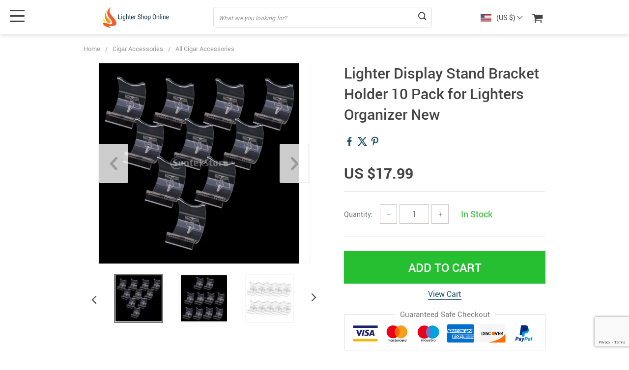

--- FILE ---
content_type: text/html; charset=UTF-8
request_url: https://lightershoponline.com/10-pieces-lighter-display-stand-bracket-holder-support-for-for-lighters-new/
body_size: 107268
content:
<!doctype html>
<html lang="en-US" class="no-js" xmlns="http://www.w3.org/1999/html">
<head>
    <link rel="shortcut icon" href="/wp-content/themes/el-greco/favicon.png"/>
    <meta charset="UTF-8">
    <meta name="viewport" content="width=device-width, initial-scale=1.0,minimum-scale=1.0, maximum-scale=1.0, user-scalable=no, shrink-to-fit=no, minimal-ui">
                <meta property="og:image" content="https://ae01.alicdn.com/kf/HTB1WKzVXhTxLuJjy1Xcq6z.gXXaY/10-Pieces-Lighter-Display-Stand-Bracket-holder-Support-for-for-Lighters-New.jpg"/>
            <meta property="og:image:width" content="768" />
            <meta property="og:image:height" content="768" />
        <title>Lighter Display Stand Bracket Holder 10 Pack for Lighters Organizer New - LighterShopOnline.com</title><meta name='robots' content='index, follow, max-image-preview:large, max-snippet:-1, max-video-preview:-1' />
	
	
	<!-- This site is optimized with the Yoast SEO plugin v26.8 - https://yoast.com/product/yoast-seo-wordpress/ -->
	<link rel="canonical" href="https://lightershoponline.com/10-pieces-lighter-display-stand-bracket-holder-support-for-for-lighters-new/" />
	<meta property="og:locale" content="en_US" />
	<meta property="og:type" content="article" />
	<meta property="og:title" content="Lighter Display Stand Bracket Holder 10 Pack for Lighters Organizer New - LighterShopOnline.com" />
	<meta property="og:description" content="Enhance Your Display with Our Lighter Display Stand Discover a new level of organization and style with our 10 Pieces Lighter Display Stand. Designed for smoking enthusiasts and collectors alike, this set of acrylic display holders provides both an attractive and practical solution for showcasing your favorite lighters. Ideal for..." />
	<meta property="og:url" content="https://lightershoponline.com/10-pieces-lighter-display-stand-bracket-holder-support-for-for-lighters-new/" />
	<meta property="og:site_name" content="LighterShopOnline.com" />
	<meta property="article:modified_time" content="2018-09-16T19:55:07+00:00" />
	<meta name="twitter:card" content="summary_large_image" />
	<meta name="twitter:label1" content="Est. reading time" />
	<meta name="twitter:data1" content="1 minute" />
	<style media="all">img:is([sizes="auto" i],[sizes^="auto," i]){contain-intrinsic-size:3000px 1500px}
/*! * Bootstrap v4.1.3 (https://getbootstrap.com/) * Copyright 2011-2018 The Bootstrap Authors * Copyright 2011-2018 Twitter, Inc. * Licensed under MIT (https://github.com/twbs/bootstrap/blob/master/LICENSE) */
:root{--blue:#007bff;--indigo:#6610f2;--purple:#6f42c1;--pink:#e83e8c;--red:#dc3545;--orange:#fd7e14;--yellow:#ffc107;--green:#28a745;--teal:#20c997;--cyan:#17a2b8;--white:#fff;--gray:#6c757d;--gray-dark:#343a40;--primary:#007bff;--secondary:#6c757d;--success:#28a745;--info:#17a2b8;--warning:#ffc107;--danger:#dc3545;--light:#f8f9fa;--dark:#343a40;--breakpoint-xs:0;--breakpoint-sm:576px;--breakpoint-md:768px;--breakpoint-lg:992px;--breakpoint-xl:1290px;--font-family-sans-serif:-apple-system,BlinkMacSystemFont,"Segoe UI",Roboto,"Helvetica Neue",Arial,sans-serif,"Apple Color Emoji","Segoe UI Emoji","Segoe UI Symbol","Noto Color Emoji";--font-family-monospace:SFMono-Regular,Menlo,Monaco,Consolas,"Liberation Mono","Courier New",monospace}*,:after,:before{box-sizing:border-box}html{font-family:sans-serif;line-height:1.15;-webkit-text-size-adjust:100%;-ms-text-size-adjust:100%;-ms-overflow-style:scrollbar;-webkit-tap-highlight-color:transparent}@-ms-viewport{width:device-width}article,aside,figcaption,figure,footer,header,hgroup,main,nav,section{display:block}body{margin:0;font-family:-apple-system,BlinkMacSystemFont,"Segoe UI",Roboto,"Helvetica Neue",Arial,sans-serif,"Apple Color Emoji","Segoe UI Emoji","Segoe UI Symbol","Noto Color Emoji";font-size:1rem;font-weight:400;line-height:1.5;color:#212529;text-align:left;background-color:#fff}[tabindex="-1"]:focus{outline:0!important}hr{box-sizing:content-box;height:0;overflow:visible}h1,h2,h3,h4,h5,h6{margin-top:0;margin-bottom:.5rem}p{margin-top:0;margin-bottom:1rem}abbr[data-original-title],abbr[title]{text-decoration:underline;-webkit-text-decoration:underline dotted;text-decoration:underline dotted;cursor:help;border-bottom:0}address{margin-bottom:1rem;font-style:normal;line-height:inherit}dl,ol,ul{margin-top:0;margin-bottom:1rem}ol ol,ol ul,ul ol,ul ul{margin-bottom:0}dt{font-weight:700}dd{margin-bottom:.5rem;margin-left:0}blockquote{margin:0 0 1rem}dfn{font-style:italic}b,strong{font-weight:bolder}small{font-size:80%}sub,sup{position:relative;font-size:75%;line-height:0;vertical-align:baseline}sub{bottom:-.25em}sup{top:-.5em}a{color:#007bff;text-decoration:none;background-color:transparent;-webkit-text-decoration-skip:objects}a:hover{color:#0056b3;text-decoration:underline}a:not([href]):not([tabindex]){color:inherit;text-decoration:none}a:not([href]):not([tabindex]):focus,a:not([href]):not([tabindex]):hover{color:inherit;text-decoration:none}a:not([href]):not([tabindex]):focus{outline:0}code,kbd,pre,samp{font-family:SFMono-Regular,Menlo,Monaco,Consolas,"Liberation Mono","Courier New",monospace;font-size:1em}pre{margin-top:0;margin-bottom:1rem;overflow:auto;-ms-overflow-style:scrollbar}figure{margin:0 0 1rem}img{vertical-align:middle;border-style:none}svg{overflow:hidden;vertical-align:middle}table{border-collapse:collapse}caption{padding-top:.75rem;padding-bottom:.75rem;color:#6c757d;text-align:left;caption-side:bottom}th{text-align:inherit}label{display:inline-block;margin-bottom:.5rem}button{border-radius:0}button:focus{outline:1px dotted;outline:5px auto -webkit-focus-ring-color}button,input,optgroup,select,textarea{margin:0;font-family:inherit;font-size:inherit;line-height:inherit}button,input{overflow:visible}button,select{text-transform:none}[type=reset],[type=submit],button,html [type=button]{-webkit-appearance:button}[type=button]::-moz-focus-inner,[type=reset]::-moz-focus-inner,[type=submit]::-moz-focus-inner,button::-moz-focus-inner{padding:0;border-style:none}input[type=checkbox],input[type=radio]{box-sizing:border-box;padding:0}input[type=date],input[type=datetime-local],input[type=month],input[type=time]{-webkit-appearance:listbox}textarea{overflow:auto;resize:vertical}fieldset{min-width:0;padding:0;margin:0;border:0}legend{display:block;width:100%;max-width:100%;padding:0;margin-bottom:.5rem;font-size:1.5rem;line-height:inherit;color:inherit;white-space:normal}progress{vertical-align:baseline}[type=number]::-webkit-inner-spin-button,[type=number]::-webkit-outer-spin-button{height:auto}[type=search]{outline-offset:-2px;-webkit-appearance:none}[type=search]::-webkit-search-cancel-button,[type=search]::-webkit-search-decoration{-webkit-appearance:none}::-webkit-file-upload-button{font:inherit;-webkit-appearance:button}output{display:inline-block}summary{display:list-item;cursor:pointer}template{display:none}[hidden]{display:none!important}.h1,.h2,.h3,.h4,.h5,.h6,h1,h2,h3,h4,h5,h6{margin-bottom:.5rem;font-family:inherit;font-weight:500;line-height:1.2;color:inherit}.h1,h1{font-size:2.5rem}.h2,h2{font-size:2rem}.h3,h3{font-size:1.75rem}.h4,h4{font-size:1.5rem}.h5,h5{font-size:1.25rem}.h6,h6{font-size:1rem}.lead{font-size:1.25rem;font-weight:300}hr{margin-top:1rem;margin-bottom:1rem;border:0;border-top:1px solid rgba(0,0,0,.1)}.small,small{font-size:80%;font-weight:400}.mark,mark{padding:.2em;background-color:#fcf8e3}.list-unstyled{padding-left:0;list-style:none}.list-inline{padding-left:0;list-style:none}.list-inline-item{display:inline-block}.list-inline-item:not(:last-child){margin-right:.5rem}.initialism{font-size:90%;text-transform:uppercase}.blockquote{margin-bottom:1rem;font-size:1.25rem}.blockquote-footer{display:block;font-size:80%;color:#6c757d}.blockquote-footer:before{content:"\2014 \00A0"}.img-fluid{max-width:100%;height:auto}.img-thumbnail{padding:.25rem;background-color:#fff;border:1px solid #dee2e6;border-radius:.25rem;max-width:100%;height:auto}.figure{display:inline-block}.figure-img{margin-bottom:.5rem;line-height:1}.figure-caption{font-size:90%;color:#6c757d}code{font-size:87.5%;color:#e83e8c;word-break:break-word}a>code{color:inherit}kbd{padding:.2rem .4rem;font-size:87.5%;color:#fff;background-color:#212529;border-radius:.2rem}kbd kbd{padding:0;font-size:100%;font-weight:700}pre{display:block;font-size:87.5%;color:#212529}pre code{font-size:inherit;color:inherit;word-break:normal}.pre-scrollable{max-height:340px;overflow-y:scroll}.container{width:100%;padding-right:15px;padding-left:15px;margin-right:auto;margin-left:auto}@media (min-width:576px){.container{max-width:540px}}@media (min-width:768px){.container{max-width:720px}}@media (min-width:992px){.container{max-width:960px}}@media (min-width:1290px){.container{max-width:1290px}}.container-fluid{width:100%;padding-right:15px;padding-left:15px;margin-right:auto;margin-left:auto}.row{display:-ms-flexbox;display:flex;-ms-flex-wrap:wrap;flex-wrap:wrap;margin-right:-15px;margin-left:-15px}.no-gutters{margin-right:0;margin-left:0}.no-gutters>.col,.no-gutters>[class*=col-]{padding-right:0;padding-left:0}.col,.col-1,.col-10,.col-11,.col-12,.col-2,.col-3,.col-4,.col-5,.col-6,.col-7,.col-8,.col-9,.col-auto,.col-lg,.col-lg-1,.col-lg-10,.col-lg-11,.col-lg-12,.col-lg-2,.col-lg-3,.col-lg-4,.col-lg-5,.col-lg-6,.col-lg-7,.col-lg-8,.col-lg-9,.col-lg-auto,.col-md,.col-md-1,.col-md-10,.col-md-11,.col-md-12,.col-md-2,.col-md-3,.col-md-4,.col-md-5,.col-md-6,.col-md-7,.col-md-8,.col-md-9,.col-md-auto,.col-sm,.col-sm-1,.col-sm-10,.col-sm-11,.col-sm-12,.col-sm-2,.col-sm-3,.col-sm-4,.col-sm-5,.col-sm-6,.col-sm-7,.col-sm-8,.col-sm-9,.col-sm-auto,.col-xl,.col-xl-1,.col-xl-10,.col-xl-11,.col-xl-12,.col-xl-2,.col-xl-3,.col-xl-4,.col-xl-5,.col-xl-6,.col-xl-7,.col-xl-8,.col-xl-9,.col-xl-auto{position:relative;width:100%;min-height:1px;padding-right:15px;padding-left:15px}.col{-ms-flex-preferred-size:0;flex-basis:0;-ms-flex-positive:1;flex-grow:1;max-width:100%}.col-auto{-ms-flex:0 0 auto;flex:0 0 auto;width:auto;max-width:none}.col-1{-ms-flex:0 0 8.333333%;flex:0 0 8.333333%;max-width:8.333333%}.col-2{-ms-flex:0 0 16.666667%;flex:0 0 16.666667%;max-width:16.666667%}.col-3{-ms-flex:0 0 25%;flex:0 0 25%;max-width:25%}.col-4{-ms-flex:0 0 33.333333%;flex:0 0 33.333333%;max-width:33.333333%}.col-5{-ms-flex:0 0 41.666667%;flex:0 0 41.666667%;max-width:41.666667%}.col-6{-ms-flex:0 0 50%;flex:0 0 50%;max-width:50%}.col-7{-ms-flex:0 0 58.333333%;flex:0 0 58.333333%;max-width:58.333333%}.col-8{-ms-flex:0 0 66.666667%;flex:0 0 66.666667%;max-width:66.666667%}.col-9{-ms-flex:0 0 75%;flex:0 0 75%;max-width:75%}.col-10{-ms-flex:0 0 83.333333%;flex:0 0 83.333333%;max-width:83.333333%}.col-11{-ms-flex:0 0 91.666667%;flex:0 0 91.666667%;max-width:91.666667%}.col-12{-ms-flex:0 0 100%;flex:0 0 100%;max-width:100%}.offset-1{margin-left:8.333333%}.offset-2{margin-left:16.666667%}.offset-3{margin-left:25%}.offset-4{margin-left:33.333333%}.offset-5{margin-left:41.666667%}.offset-6{margin-left:50%}.offset-7{margin-left:58.333333%}.offset-8{margin-left:66.666667%}.offset-9{margin-left:75%}.offset-10{margin-left:83.333333%}.offset-11{margin-left:91.666667%}@media (min-width:576px){.col-sm{-ms-flex-preferred-size:0;flex-basis:0;-ms-flex-positive:1;flex-grow:1;max-width:100%}.col-sm-auto{-ms-flex:0 0 auto;flex:0 0 auto;width:auto;max-width:none}.col-sm-1{-ms-flex:0 0 8.333333%;flex:0 0 8.333333%;max-width:8.333333%}.col-sm-2{-ms-flex:0 0 16.666667%;flex:0 0 16.666667%;max-width:16.666667%}.col-sm-3{-ms-flex:0 0 25%;flex:0 0 25%;max-width:25%}.col-sm-4{-ms-flex:0 0 33.333333%;flex:0 0 33.333333%;max-width:33.333333%}.col-sm-5{-ms-flex:0 0 41.666667%;flex:0 0 41.666667%;max-width:41.666667%}.col-sm-6{-ms-flex:0 0 50%;flex:0 0 50%;max-width:50%}.col-sm-7{-ms-flex:0 0 58.333333%;flex:0 0 58.333333%;max-width:58.333333%}.col-sm-8{-ms-flex:0 0 66.666667%;flex:0 0 66.666667%;max-width:66.666667%}.col-sm-9{-ms-flex:0 0 75%;flex:0 0 75%;max-width:75%}.col-sm-10{-ms-flex:0 0 83.333333%;flex:0 0 83.333333%;max-width:83.333333%}.col-sm-11{-ms-flex:0 0 91.666667%;flex:0 0 91.666667%;max-width:91.666667%}.col-sm-12{-ms-flex:0 0 100%;flex:0 0 100%;max-width:100%}.offset-sm-0{margin-left:0}.offset-sm-1{margin-left:8.333333%}.offset-sm-2{margin-left:16.666667%}.offset-sm-3{margin-left:25%}.offset-sm-4{margin-left:33.333333%}.offset-sm-5{margin-left:41.666667%}.offset-sm-6{margin-left:50%}.offset-sm-7{margin-left:58.333333%}.offset-sm-8{margin-left:66.666667%}.offset-sm-9{margin-left:75%}.offset-sm-10{margin-left:83.333333%}.offset-sm-11{margin-left:91.666667%}}@media (min-width:768px){.col-md{-ms-flex-preferred-size:0;flex-basis:0;-ms-flex-positive:1;flex-grow:1;max-width:100%}.col-md-auto{-ms-flex:0 0 auto;flex:0 0 auto;width:auto;max-width:none}.col-md-1{-ms-flex:0 0 8.333333%;flex:0 0 8.333333%;max-width:8.333333%}.col-md-2{-ms-flex:0 0 16.666667%;flex:0 0 16.666667%;max-width:16.666667%}.col-md-3{-ms-flex:0 0 25%;flex:0 0 25%;max-width:25%}.col-md-4{-ms-flex:0 0 33.333333%;flex:0 0 33.333333%;max-width:33.333333%}.col-md-5{-ms-flex:0 0 41.666667%;flex:0 0 41.666667%;max-width:41.666667%}.col-md-6{-ms-flex:0 0 50%;flex:0 0 50%;max-width:50%}.col-md-7{-ms-flex:0 0 58.333333%;flex:0 0 58.333333%;max-width:58.333333%}.col-md-8{-ms-flex:0 0 66.666667%;flex:0 0 66.666667%;max-width:66.666667%}.col-md-9{-ms-flex:0 0 75%;flex:0 0 75%;max-width:75%}.col-md-10{-ms-flex:0 0 83.333333%;flex:0 0 83.333333%;max-width:83.333333%}.col-md-11{-ms-flex:0 0 91.666667%;flex:0 0 91.666667%;max-width:91.666667%}.col-md-12{-ms-flex:0 0 100%;flex:0 0 100%;max-width:100%}.offset-md-0{margin-left:0}.offset-md-1{margin-left:8.333333%}.offset-md-2{margin-left:16.666667%}.offset-md-3{margin-left:25%}.offset-md-4{margin-left:33.333333%}.offset-md-5{margin-left:41.666667%}.offset-md-6{margin-left:50%}.offset-md-7{margin-left:58.333333%}.offset-md-8{margin-left:66.666667%}.offset-md-9{margin-left:75%}.offset-md-10{margin-left:83.333333%}.offset-md-11{margin-left:91.666667%}}@media (min-width:992px){.col-lg{-ms-flex-preferred-size:0;flex-basis:0;-ms-flex-positive:1;flex-grow:1;max-width:100%}.col-lg-auto{-ms-flex:0 0 auto;flex:0 0 auto;width:auto;max-width:none}.col-lg-1{-ms-flex:0 0 8.333333%;flex:0 0 8.333333%;max-width:8.333333%}.col-lg-2{-ms-flex:0 0 16.666667%;flex:0 0 16.666667%;max-width:16.666667%}.col-lg-3{-ms-flex:0 0 25%;flex:0 0 25%;max-width:25%}.col-lg-4{-ms-flex:0 0 33.333333%;flex:0 0 33.333333%;max-width:33.333333%}.col-lg-5{-ms-flex:0 0 41.666667%;flex:0 0 41.666667%;max-width:41.666667%}.col-lg-6{-ms-flex:0 0 50%;flex:0 0 50%;max-width:50%}.col-lg-7{-ms-flex:0 0 58.333333%;flex:0 0 58.333333%;max-width:58.333333%}.col-lg-8{-ms-flex:0 0 66.666667%;flex:0 0 66.666667%;max-width:66.666667%}.col-lg-9{-ms-flex:0 0 75%;flex:0 0 75%;max-width:75%}.col-lg-10{-ms-flex:0 0 83.333333%;flex:0 0 83.333333%;max-width:83.333333%}.col-lg-11{-ms-flex:0 0 91.666667%;flex:0 0 91.666667%;max-width:91.666667%}.col-lg-12{-ms-flex:0 0 100%;flex:0 0 100%;max-width:100%}.offset-lg-0{margin-left:0}.offset-lg-1{margin-left:8.333333%}.offset-lg-2{margin-left:16.666667%}.offset-lg-3{margin-left:25%}.offset-lg-4{margin-left:33.333333%}.offset-lg-5{margin-left:41.666667%}.offset-lg-6{margin-left:50%}.offset-lg-7{margin-left:58.333333%}.offset-lg-8{margin-left:66.666667%}.offset-lg-9{margin-left:75%}.offset-lg-10{margin-left:83.333333%}.offset-lg-11{margin-left:91.666667%}}@media (min-width:1200px){.col-xl{-ms-flex-preferred-size:0;flex-basis:0;-ms-flex-positive:1;flex-grow:1;max-width:100%}.col-xl-auto{-ms-flex:0 0 auto;flex:0 0 auto;width:auto;max-width:none}.col-xl-1{-ms-flex:0 0 8.333333%;flex:0 0 8.333333%;max-width:8.333333%}.col-xl-2{-ms-flex:0 0 16.666667%;flex:0 0 16.666667%;max-width:16.666667%}.col-xl-3{-ms-flex:0 0 25%;flex:0 0 25%;max-width:25%}.col-xl-4{-ms-flex:0 0 33.333333%;flex:0 0 33.333333%;max-width:33.333333%}.col-xl-5{-ms-flex:0 0 41.666667%;flex:0 0 41.666667%;max-width:41.666667%}.col-xl-6{-ms-flex:0 0 50%;flex:0 0 50%;max-width:50%}.col-xl-7{-ms-flex:0 0 58.333333%;flex:0 0 58.333333%;max-width:58.333333%}.col-xl-8{-ms-flex:0 0 66.666667%;flex:0 0 66.666667%;max-width:66.666667%}.col-xl-9{-ms-flex:0 0 75%;flex:0 0 75%;max-width:75%}.col-xl-10{-ms-flex:0 0 83.333333%;flex:0 0 83.333333%;max-width:83.333333%}.col-xl-11{-ms-flex:0 0 91.666667%;flex:0 0 91.666667%;max-width:91.666667%}.col-xl-12{-ms-flex:0 0 100%;flex:0 0 100%;max-width:100%}.offset-xl-0{margin-left:0}.offset-xl-1{margin-left:8.333333%}.offset-xl-2{margin-left:16.666667%}.offset-xl-3{margin-left:25%}.offset-xl-4{margin-left:33.333333%}.offset-xl-5{margin-left:41.666667%}.offset-xl-6{margin-left:50%}.offset-xl-7{margin-left:58.333333%}.offset-xl-8{margin-left:66.666667%}.offset-xl-9{margin-left:75%}.offset-xl-10{margin-left:83.333333%}.offset-xl-11{margin-left:91.666667%}}.table{width:100%;margin-bottom:1rem;background-color:transparent}.table td,.table th{padding:.75rem;vertical-align:top;border-top:1px solid #dee2e6}.table thead th{vertical-align:bottom;border-bottom:2px solid #dee2e6}.table tbody+tbody{border-top:2px solid #dee2e6}.table .table{background-color:#fff}.table-sm td,.table-sm th{padding:.3rem}.table-bordered{border:1px solid #dee2e6}.table-bordered td,.table-bordered th{border:1px solid #dee2e6}.table-bordered thead td,.table-bordered thead th{border-bottom-width:2px}.table-borderless tbody+tbody,.table-borderless td,.table-borderless th,.table-borderless thead th{border:0}.table-striped tbody tr:nth-of-type(odd){background-color:rgba(0,0,0,.05)}.table-hover tbody tr:hover{background-color:rgba(0,0,0,.075)}.table-primary,.table-primary>td,.table-primary>th{background-color:#b8daff}.table-hover .table-primary:hover{background-color:#9fcdff}.table-hover .table-primary:hover>td,.table-hover .table-primary:hover>th{background-color:#9fcdff}.table-secondary,.table-secondary>td,.table-secondary>th{background-color:#d6d8db}.table-hover .table-secondary:hover{background-color:#c8cbcf}.table-hover .table-secondary:hover>td,.table-hover .table-secondary:hover>th{background-color:#c8cbcf}.table-success,.table-success>td,.table-success>th{background-color:#c3e6cb}.table-hover .table-success:hover{background-color:#b1dfbb}.table-hover .table-success:hover>td,.table-hover .table-success:hover>th{background-color:#b1dfbb}.table-info,.table-info>td,.table-info>th{background-color:#bee5eb}.table-hover .table-info:hover{background-color:#abdde5}.table-hover .table-info:hover>td,.table-hover .table-info:hover>th{background-color:#abdde5}.table-warning,.table-warning>td,.table-warning>th{background-color:#ffeeba}.table-hover .table-warning:hover{background-color:#ffe8a1}.table-hover .table-warning:hover>td,.table-hover .table-warning:hover>th{background-color:#ffe8a1}.table-danger,.table-danger>td,.table-danger>th{background-color:#f5c6cb}.table-hover .table-danger:hover{background-color:#f1b0b7}.table-hover .table-danger:hover>td,.table-hover .table-danger:hover>th{background-color:#f1b0b7}.table-light,.table-light>td,.table-light>th{background-color:#fdfdfe}.table-hover .table-light:hover{background-color:#ececf6}.table-hover .table-light:hover>td,.table-hover .table-light:hover>th{background-color:#ececf6}.table-dark,.table-dark>td,.table-dark>th{background-color:#c6c8ca}.table-hover .table-dark:hover{background-color:#b9bbbe}.table-hover .table-dark:hover>td,.table-hover .table-dark:hover>th{background-color:#b9bbbe}.table-active,.table-active>td,.table-active>th{background-color:rgba(0,0,0,.075)}.table-hover .table-active:hover{background-color:rgba(0,0,0,.075)}.table-hover .table-active:hover>td,.table-hover .table-active:hover>th{background-color:rgba(0,0,0,.075)}.table .thead-dark th{color:#fff;background-color:#212529;border-color:#32383e}.table .thead-light th{color:#495057;background-color:#e9ecef;border-color:#dee2e6}.table-dark{color:#fff;background-color:#212529}.table-dark td,.table-dark th,.table-dark thead th{border-color:#32383e}.table-dark.table-bordered{border:0}.table-dark.table-striped tbody tr:nth-of-type(odd){background-color:rgba(255,255,255,.05)}.table-dark.table-hover tbody tr:hover{background-color:rgba(255,255,255,.075)}@media (max-width:575.98px){.table-responsive-sm{display:block;width:100%;overflow-x:auto;-webkit-overflow-scrolling:touch;-ms-overflow-style:-ms-autohiding-scrollbar}.table-responsive-sm>.table-bordered{border:0}}@media (max-width:767.98px){.table-responsive-md{display:block;width:100%;overflow-x:auto;-webkit-overflow-scrolling:touch;-ms-overflow-style:-ms-autohiding-scrollbar}.table-responsive-md>.table-bordered{border:0}}@media (max-width:991.98px){.table-responsive-lg{display:block;width:100%;overflow-x:auto;-webkit-overflow-scrolling:touch;-ms-overflow-style:-ms-autohiding-scrollbar}.table-responsive-lg>.table-bordered{border:0}}@media (max-width:1199.98px){.table-responsive-xl{display:block;width:100%;overflow-x:auto;-webkit-overflow-scrolling:touch;-ms-overflow-style:-ms-autohiding-scrollbar}.table-responsive-xl>.table-bordered{border:0}}.table-responsive{display:block;width:100%;overflow-x:auto;-webkit-overflow-scrolling:touch;-ms-overflow-style:-ms-autohiding-scrollbar}.table-responsive>.table-bordered{border:0}.form-control{display:block;width:100%;height:calc(2.25rem + 2px);padding:.375rem .75rem;font-size:1rem;line-height:1.5;color:#495057;background-color:#fff;background-clip:padding-box;border:1px solid #ced4da;border-radius:.25rem;transition:border-color .15s ease-in-out,box-shadow .15s ease-in-out}@media screen and (prefers-reduced-motion:reduce){.form-control{transition:none}}.form-control::-ms-expand{background-color:transparent;border:0}.form-control:focus{color:#495057;background-color:#fff;border-color:#80bdff;outline:0;box-shadow:0 0 0 .2rem rgba(0,123,255,.25)}.form-control::-webkit-input-placeholder{color:#6c757d;opacity:1}.form-control::-moz-placeholder{color:#6c757d;opacity:1}.form-control:-ms-input-placeholder{color:#6c757d;opacity:1}.form-control::-ms-input-placeholder{color:#6c757d;opacity:1}.form-control::placeholder{color:#6c757d;opacity:1}.form-control:disabled,.form-control[readonly]{background-color:#e9ecef;opacity:1}select.form-control:focus::-ms-value{color:#495057;background-color:#fff}.form-control-file,.form-control-range{display:block;width:100%}.col-form-label{padding-top:calc(.375rem + 1px);padding-bottom:calc(.375rem + 1px);margin-bottom:0;font-size:inherit;line-height:1.5}.col-form-label-lg{padding-top:calc(.5rem + 1px);padding-bottom:calc(.5rem + 1px);font-size:1.25rem;line-height:1.5}.col-form-label-sm{padding-top:calc(.25rem + 1px);padding-bottom:calc(.25rem + 1px);font-size:.875rem;line-height:1.5}.form-control-plaintext{display:block;width:100%;padding-top:.375rem;padding-bottom:.375rem;margin-bottom:0;line-height:1.5;color:#212529;background-color:transparent;border:solid transparent;border-width:1px 0}.form-control-plaintext.form-control-lg,.form-control-plaintext.form-control-sm{padding-right:0;padding-left:0}select.form-control[multiple],select.form-control[size]{height:auto}textarea.form-control{height:auto}.form-group{margin-bottom:1rem}.form-text{display:block;margin-top:.25rem}.form-row{display:-ms-flexbox;display:flex;-ms-flex-wrap:wrap;flex-wrap:wrap;margin-right:-5px;margin-left:-5px}.form-row>.col,.form-row>[class*=col-]{padding-right:5px;padding-left:5px}.form-inline{display:-ms-flexbox;display:flex;-ms-flex-flow:row wrap;flex-flow:row wrap;-ms-flex-align:center;align-items:center}.form-inline .form-check{width:100%}@media (min-width:576px){.form-inline label{display:-ms-flexbox;display:flex;-ms-flex-align:center;align-items:center;-ms-flex-pack:center;justify-content:center;margin-bottom:0}.form-inline .form-group{display:-ms-flexbox;display:flex;-ms-flex:0 0 auto;flex:0 0 auto;-ms-flex-flow:row wrap;flex-flow:row wrap;-ms-flex-align:center;align-items:center;margin-bottom:0}.form-inline .form-control{display:inline-block;width:auto;vertical-align:middle}.form-inline .form-control-plaintext{display:inline-block}.form-inline .custom-select,.form-inline .input-group{width:auto}.form-inline .form-check{display:-ms-flexbox;display:flex;-ms-flex-align:center;align-items:center;-ms-flex-pack:center;justify-content:center;width:auto;padding-left:0}.form-inline .form-check-input{position:relative;margin-top:0;margin-right:.25rem;margin-left:0}.form-inline .custom-control{-ms-flex-align:center;align-items:center;-ms-flex-pack:center;justify-content:center}.form-inline .custom-control-label{margin-bottom:0}}.btn{display:inline-block;font-weight:400;text-align:center;white-space:nowrap;vertical-align:middle;-webkit-user-select:none;-moz-user-select:none;-ms-user-select:none;user-select:none;border:1px solid transparent;padding:.375rem .75rem;font-size:1rem;line-height:1.5;border-radius:.25rem;transition:color .15s ease-in-out,background-color .15s ease-in-out,border-color .15s ease-in-out,box-shadow .15s ease-in-out}@media screen and (prefers-reduced-motion:reduce){.btn{transition:none}}.btn:focus,.btn:hover{text-decoration:none}.btn.focus,.btn:focus{outline:0;box-shadow:0 0 0 .2rem rgba(0,123,255,.25)}.btn.disabled,.btn:disabled{opacity:.65}.btn:not(:disabled):not(.disabled){cursor:pointer}a.btn.disabled,fieldset:disabled a.btn{pointer-events:none}.btn-block{display:block;width:100%}.btn-block+.btn-block{margin-top:.5rem}input[type=button].btn-block,input[type=reset].btn-block,input[type=submit].btn-block{width:100%}.fade{transition:opacity .15s linear}@media screen and (prefers-reduced-motion:reduce){.fade{transition:none}}.fade:not(.show){opacity:0}.collapse:not(.show){display:none}.collapsing{position:relative;height:0;overflow:hidden;transition:height .35s ease}@media screen and (prefers-reduced-motion:reduce){.collapsing{transition:none}}.page-link{position:relative;display:block;padding:.5rem .75rem;margin-left:-1px;line-height:1.25;color:#007bff;background-color:#fff;border:1px solid #dee2e6}.page-link:hover{z-index:2;color:#0056b3;text-decoration:none;background-color:#e9ecef;border-color:#dee2e6}.page-link:focus{z-index:2;outline:0;box-shadow:0 0 0 .2rem rgba(0,123,255,.25)}.page-link:not(:disabled):not(.disabled){cursor:pointer}.page-item:first-child .page-link{margin-left:0;border-top-left-radius:.25rem;border-bottom-left-radius:.25rem}.page-item:last-child .page-link{border-top-right-radius:.25rem;border-bottom-right-radius:.25rem}.page-item.active .page-link{z-index:1;color:#fff;background-color:#007bff;border-color:#007bff}.page-item.disabled .page-link{color:#6c757d;pointer-events:none;cursor:auto;background-color:#fff;border-color:#dee2e6}.alert{position:relative;padding:.75rem 1.25rem;margin-bottom:1rem;border:1px solid transparent;border-radius:.25rem}.alert-heading{color:inherit}.alert-link{font-weight:700}.alert-dismissible{padding-right:4rem}.alert-dismissible .close{position:absolute;top:0;right:0;padding:.75rem 1.25rem;color:inherit}.alert-primary{color:#004085;background-color:#cce5ff;border-color:#b8daff}.alert-primary hr{border-top-color:#9fcdff}.alert-primary .alert-link{color:#002752}.alert-secondary{color:#383d41;background-color:#e2e3e5;border-color:#d6d8db}.alert-secondary hr{border-top-color:#c8cbcf}.alert-secondary .alert-link{color:#202326}.alert-success{color:#155724;background-color:#d4edda;border-color:#c3e6cb}.alert-success hr{border-top-color:#b1dfbb}.alert-success .alert-link{color:#0b2e13}.alert-info{color:#0c5460;background-color:#d1ecf1;border-color:#bee5eb}.alert-info hr{border-top-color:#abdde5}.alert-info .alert-link{color:#062c33}.alert-warning{color:#856404;background-color:#fff3cd;border-color:#ffeeba}.alert-warning hr{border-top-color:#ffe8a1}.alert-warning .alert-link{color:#533f03}.alert-danger{color:#721c24;background-color:#f8d7da;border-color:#f5c6cb}.alert-danger hr{border-top-color:#f1b0b7}.alert-danger .alert-link{color:#491217}.alert-light{color:#818182;background-color:#fefefe;border-color:#fdfdfe}.alert-light hr{border-top-color:#ececf6}.alert-light .alert-link{color:#686868}.alert-dark{color:#1b1e21;background-color:#d6d8d9;border-color:#c6c8ca}.alert-dark hr{border-top-color:#b9bbbe}.alert-dark .alert-link{color:#040505}@-webkit-keyframes progress-bar-stripes{from{background-position:1rem 0}to{background-position:0 0}}@keyframes progress-bar-stripes{from{background-position:1rem 0}to{background-position:0 0}}.progress{display:-ms-flexbox;display:flex;height:1rem;overflow:hidden;font-size:.75rem;background-color:#e9ecef;border-radius:.25rem}.progress-bar{display:-ms-flexbox;display:flex;-ms-flex-direction:column;flex-direction:column;-ms-flex-pack:center;justify-content:center;color:#fff;text-align:center;white-space:nowrap;background-color:#007bff;transition:width .6s ease}@media screen and (prefers-reduced-motion:reduce){.progress-bar{transition:none}}.progress-bar-striped{background-image:linear-gradient(45deg,rgba(255,255,255,.15) 25%,transparent 25%,transparent 50%,rgba(255,255,255,.15) 50%,rgba(255,255,255,.15) 75%,transparent 75%,transparent);background-size:1rem 1rem}.progress-bar-animated{-webkit-animation:progress-bar-stripes 1s linear infinite;animation:progress-bar-stripes 1s linear infinite}.media{display:-ms-flexbox;display:flex;-ms-flex-align:start;align-items:flex-start}.media-body{-ms-flex:1;flex:1}.close{float:right;font-size:1.5rem;font-weight:700;line-height:1;color:#000;text-shadow:0 1px 0 #fff;opacity:.5}.close:not(:disabled):not(.disabled){cursor:pointer}.close:not(:disabled):not(.disabled):focus,.close:not(:disabled):not(.disabled):hover{color:#000;text-decoration:none;opacity:.75}button.close{padding:0;background-color:transparent;border:0;-webkit-appearance:none}.modal-open{overflow:hidden}.modal-open .modal{overflow-x:hidden;overflow-y:auto}.modal{position:fixed;top:0;right:0;bottom:0;left:0;z-index:1050;display:none;overflow:hidden;outline:0}.modal-dialog{position:relative;width:auto;margin:.5rem;pointer-events:none}.modal.fade .modal-dialog{transition:-webkit-transform .3s ease-out;transition:transform .3s ease-out;transition:transform .3s ease-out,-webkit-transform .3s ease-out;-webkit-transform:translate(0,-25%);transform:translate(0,-25%)}@media screen and (prefers-reduced-motion:reduce){.modal.fade .modal-dialog{transition:none}}.modal.show .modal-dialog{-webkit-transform:translate(0,0);transform:translate(0,0)}.modal-dialog-centered{display:-ms-flexbox;display:flex;-ms-flex-align:center;align-items:center;min-height:calc(100% - (.5rem * 2))}.modal-dialog-centered:before{display:block;height:calc(100vh - (.5rem * 2));content:""}.modal-content{position:relative;display:-ms-flexbox;display:flex;-ms-flex-direction:column;flex-direction:column;width:100%;pointer-events:auto;background-color:#fff;background-clip:padding-box;border:1px solid rgba(0,0,0,.2);border-radius:.3rem;outline:0}.modal-backdrop{position:fixed;top:0;right:0;bottom:0;left:0;z-index:1040;background-color:#000}.modal-backdrop.fade{opacity:0}.modal-backdrop.show{opacity:.5}.modal-header{display:-ms-flexbox;display:flex;-ms-flex-align:start;align-items:flex-start;-ms-flex-pack:justify;justify-content:space-between;padding:1rem;border-bottom:1px solid #e9ecef;border-top-left-radius:.3rem;border-top-right-radius:.3rem}.modal-header .close{padding:1rem;margin:-1rem -1rem -1rem auto}.modal-title{margin-bottom:0;line-height:1.5}.modal-body{position:relative;-ms-flex:1 1 auto;flex:1 1 auto;padding:1rem}.modal-footer{display:-ms-flexbox;display:flex;-ms-flex-align:center;align-items:center;-ms-flex-pack:end;justify-content:flex-end;padding:1rem;border-top:1px solid #e9ecef}.modal-footer>:not(:first-child){margin-left:.25rem}.modal-footer>:not(:last-child){margin-right:.25rem}.modal-scrollbar-measure{position:absolute;top:-9999px;width:50px;height:50px;overflow:scroll}@media (min-width:576px){.modal-dialog{max-width:500px;margin:1.75rem auto}.modal-dialog-centered{min-height:calc(100% - (1.75rem * 2))}.modal-dialog-centered:before{height:calc(100vh - (1.75rem * 2))}.modal-sm{max-width:300px}}@media (min-width:992px){.modal-lg{max-width:800px}}.tooltip{position:absolute;z-index:1070;display:block;margin:0;font-family:-apple-system,BlinkMacSystemFont,"Segoe UI",Roboto,"Helvetica Neue",Arial,sans-serif,"Apple Color Emoji","Segoe UI Emoji","Segoe UI Symbol","Noto Color Emoji";font-style:normal;font-weight:400;line-height:1.5;text-align:left;text-align:start;text-decoration:none;text-shadow:none;text-transform:none;letter-spacing:normal;word-break:normal;word-spacing:normal;white-space:normal;line-break:auto;font-size:.875rem;word-wrap:break-word;opacity:0}.tooltip.show{opacity:.9}.tooltip .arrow{position:absolute;display:block;width:.8rem;height:.4rem}.tooltip .arrow:before{position:absolute;content:"";border-color:transparent;border-style:solid}.bs-tooltip-auto[x-placement^=top],.bs-tooltip-top{padding:.4rem 0}.bs-tooltip-auto[x-placement^=top] .arrow,.bs-tooltip-top .arrow{bottom:0}.bs-tooltip-auto[x-placement^=top] .arrow:before,.bs-tooltip-top .arrow:before{top:0;border-width:.4rem .4rem 0;border-top-color:#000}.bs-tooltip-auto[x-placement^=right],.bs-tooltip-right{padding:0 .4rem}.bs-tooltip-auto[x-placement^=right] .arrow,.bs-tooltip-right .arrow{left:0;width:.4rem;height:.8rem}.bs-tooltip-auto[x-placement^=right] .arrow:before,.bs-tooltip-right .arrow:before{right:0;border-width:.4rem .4rem .4rem 0;border-right-color:#000}.bs-tooltip-auto[x-placement^=bottom],.bs-tooltip-bottom{padding:.4rem 0}.bs-tooltip-auto[x-placement^=bottom] .arrow,.bs-tooltip-bottom .arrow{top:0}.bs-tooltip-auto[x-placement^=bottom] .arrow:before,.bs-tooltip-bottom .arrow:before{bottom:0;border-width:0 .4rem .4rem;border-bottom-color:#000}.bs-tooltip-auto[x-placement^=left],.bs-tooltip-left{padding:0 .4rem}.bs-tooltip-auto[x-placement^=left] .arrow,.bs-tooltip-left .arrow{right:0;width:.4rem;height:.8rem}.bs-tooltip-auto[x-placement^=left] .arrow:before,.bs-tooltip-left .arrow:before{left:0;border-width:.4rem 0 .4rem .4rem;border-left-color:#000}.tooltip-inner{max-width:200px;padding:.25rem .5rem;color:#fff;text-align:center;background-color:#000;border-radius:.25rem}.popover{position:absolute;top:0;left:0;z-index:1060;display:block;max-width:276px;font-family:-apple-system,BlinkMacSystemFont,"Segoe UI",Roboto,"Helvetica Neue",Arial,sans-serif,"Apple Color Emoji","Segoe UI Emoji","Segoe UI Symbol","Noto Color Emoji";font-style:normal;font-weight:400;line-height:1.5;text-align:left;text-align:start;text-decoration:none;text-shadow:none;text-transform:none;letter-spacing:normal;word-break:normal;word-spacing:normal;white-space:normal;line-break:auto;font-size:.875rem;word-wrap:break-word;background-color:#fff;background-clip:padding-box;border:1px solid rgba(0,0,0,.2);border-radius:.3rem}.popover .arrow{position:absolute;display:block;width:1rem;height:.5rem;margin:0 .3rem}.popover .arrow:after,.popover .arrow:before{position:absolute;display:block;content:"";border-color:transparent;border-style:solid}.bs-popover-auto[x-placement^=top],.bs-popover-top{margin-bottom:.5rem}.bs-popover-auto[x-placement^=top] .arrow,.bs-popover-top .arrow{bottom:calc((.5rem + 1px) * -1)}.bs-popover-auto[x-placement^=top] .arrow:after,.bs-popover-auto[x-placement^=top] .arrow:before,.bs-popover-top .arrow:after,.bs-popover-top .arrow:before{border-width:.5rem .5rem 0}.bs-popover-auto[x-placement^=top] .arrow:before,.bs-popover-top .arrow:before{bottom:0;border-top-color:rgba(0,0,0,.25)}.bs-popover-auto[x-placement^=top] .arrow:after,.bs-popover-top .arrow:after{bottom:1px;border-top-color:#fff}.bs-popover-auto[x-placement^=right],.bs-popover-right{margin-left:.5rem}.bs-popover-auto[x-placement^=right] .arrow,.bs-popover-right .arrow{left:calc((.5rem + 1px) * -1);width:.5rem;height:1rem;margin:.3rem 0}.bs-popover-auto[x-placement^=right] .arrow:after,.bs-popover-auto[x-placement^=right] .arrow:before,.bs-popover-right .arrow:after,.bs-popover-right .arrow:before{border-width:.5rem .5rem .5rem 0}.bs-popover-auto[x-placement^=right] .arrow:before,.bs-popover-right .arrow:before{left:0;border-right-color:rgba(0,0,0,.25)}.bs-popover-auto[x-placement^=right] .arrow:after,.bs-popover-right .arrow:after{left:1px;border-right-color:#fff}.bs-popover-auto[x-placement^=bottom],.bs-popover-bottom{margin-top:.5rem}.bs-popover-auto[x-placement^=bottom] .arrow,.bs-popover-bottom .arrow{top:calc((.5rem + 1px) * -1)}.bs-popover-auto[x-placement^=bottom] .arrow:after,.bs-popover-auto[x-placement^=bottom] .arrow:before,.bs-popover-bottom .arrow:after,.bs-popover-bottom .arrow:before{border-width:0 .5rem .5rem}.bs-popover-auto[x-placement^=bottom] .arrow:before,.bs-popover-bottom .arrow:before{top:0;border-bottom-color:rgba(0,0,0,.25)}.bs-popover-auto[x-placement^=bottom] .arrow:after,.bs-popover-bottom .arrow:after{top:1px;border-bottom-color:#fff}.bs-popover-auto[x-placement^=bottom] .popover-header:before,.bs-popover-bottom .popover-header:before{position:absolute;top:0;left:50%;display:block;width:1rem;margin-left:-.5rem;content:"";border-bottom:1px solid #f7f7f7}.bs-popover-auto[x-placement^=left],.bs-popover-left{margin-right:.5rem}.bs-popover-auto[x-placement^=left] .arrow,.bs-popover-left .arrow{right:calc((.5rem + 1px) * -1);width:.5rem;height:1rem;margin:.3rem 0}.bs-popover-auto[x-placement^=left] .arrow:after,.bs-popover-auto[x-placement^=left] .arrow:before,.bs-popover-left .arrow:after,.bs-popover-left .arrow:before{border-width:.5rem 0 .5rem .5rem}.bs-popover-auto[x-placement^=left] .arrow:before,.bs-popover-left .arrow:before{right:0;border-left-color:rgba(0,0,0,.25)}.bs-popover-auto[x-placement^=left] .arrow:after,.bs-popover-left .arrow:after{right:1px;border-left-color:#fff}.popover-header{padding:.5rem .75rem;margin-bottom:0;font-size:1rem;color:inherit;background-color:#f7f7f7;border-bottom:1px solid #ebebeb;border-top-left-radius:calc(.3rem - 1px);border-top-right-radius:calc(.3rem - 1px)}.popover-header:empty{display:none}.popover-body{padding:.5rem .75rem;color:#212529}.align-baseline{vertical-align:baseline!important}.align-top{vertical-align:top!important}.align-middle{vertical-align:middle!important}.align-bottom{vertical-align:bottom!important}.align-text-bottom{vertical-align:text-bottom!important}.align-text-top{vertical-align:text-top!important}.bg-primary{background-color:#007bff!important}a.bg-primary:focus,a.bg-primary:hover,button.bg-primary:focus,button.bg-primary:hover{background-color:#0062cc!important}.bg-secondary{background-color:#6c757d!important}a.bg-secondary:focus,a.bg-secondary:hover,button.bg-secondary:focus,button.bg-secondary:hover{background-color:#545b62!important}.bg-success{background-color:#28a745!important}a.bg-success:focus,a.bg-success:hover,button.bg-success:focus,button.bg-success:hover{background-color:#1e7e34!important}.bg-info{background-color:#17a2b8!important}a.bg-info:focus,a.bg-info:hover,button.bg-info:focus,button.bg-info:hover{background-color:#117a8b!important}.bg-warning{background-color:#ffc107!important}a.bg-warning:focus,a.bg-warning:hover,button.bg-warning:focus,button.bg-warning:hover{background-color:#d39e00!important}.bg-danger{background-color:#dc3545!important}a.bg-danger:focus,a.bg-danger:hover,button.bg-danger:focus,button.bg-danger:hover{background-color:#bd2130!important}.bg-light{background-color:#f8f9fa!important}a.bg-light:focus,a.bg-light:hover,button.bg-light:focus,button.bg-light:hover{background-color:#dae0e5!important}.bg-dark{background-color:#343a40!important}a.bg-dark:focus,a.bg-dark:hover,button.bg-dark:focus,button.bg-dark:hover{background-color:#1d2124!important}.bg-white{background-color:#fff!important}.bg-transparent{background-color:transparent!important}.border{border:1px solid #dee2e6!important}.border-top{border-top:1px solid #dee2e6!important}.border-right{border-right:1px solid #dee2e6!important}.border-bottom{border-bottom:1px solid #dee2e6!important}.border-left{border-left:1px solid #dee2e6!important}.border-0{border:0!important}.border-top-0{border-top:0!important}.border-right-0{border-right:0!important}.border-bottom-0{border-bottom:0!important}.border-left-0{border-left:0!important}.border-primary{border-color:#007bff!important}.border-secondary{border-color:#6c757d!important}.border-success{border-color:#28a745!important}.border-info{border-color:#17a2b8!important}.border-warning{border-color:#ffc107!important}.border-danger{border-color:#dc3545!important}.border-light{border-color:#f8f9fa!important}.border-dark{border-color:#343a40!important}.border-white{border-color:#fff!important}.clearfix:after{display:block;clear:both;content:""}.embed-responsive{position:relative;display:block;width:100%;padding:0;overflow:hidden}.embed-responsive:before{display:block;content:""}.embed-responsive .embed-responsive-item,.embed-responsive embed,.embed-responsive iframe,.embed-responsive object,.embed-responsive video{position:absolute;top:0;bottom:0;left:0;width:100%;height:100%;border:0}.embed-responsive-21by9:before{padding-top:42.857143%}.embed-responsive-16by9:before{padding-top:56.25%}.embed-responsive-4by3:before{padding-top:75%}.embed-responsive-1by1:before{padding-top:100%}@supports ((position:-webkit-sticky) or (position:sticky)){.sticky-top{position:-webkit-sticky;position:sticky;top:0;z-index:1020}}@media (min-width:576px){.text-sm-left{text-align:left!important}.text-sm-right{text-align:right!important}.text-sm-center{text-align:center!important}}@media (min-width:768px){.text-md-left{text-align:left!important}.text-md-right{text-align:right!important}.text-md-center{text-align:center!important}}@media (min-width:992px){.text-lg-left{text-align:left!important}.text-lg-right{text-align:right!important}.text-lg-center{text-align:center!important}}@media (min-width:1200px){.text-xl-left{text-align:left!important}.text-xl-right{text-align:right!important}.text-xl-center{text-align:center!important}}.text-lowercase{text-transform:lowercase!important}.text-uppercase{text-transform:uppercase!important}.text-capitalize{text-transform:capitalize!important}.font-weight-light{font-weight:300!important}.font-weight-normal{font-weight:400!important}.font-weight-bold{font-weight:700!important}.font-italic{font-style:italic!important}.text-white{color:#fff!important}.text-primary{color:#007bff!important}a.text-primary:focus,a.text-primary:hover{color:#0062cc!important}.text-secondary{color:#6c757d!important}a.text-secondary:focus,a.text-secondary:hover{color:#545b62!important}.text-success{color:#28a745!important}a.text-success:focus,a.text-success:hover{color:#1e7e34!important}.text-info{color:#17a2b8!important}a.text-info:focus,a.text-info:hover{color:#117a8b!important}.text-warning{color:#ffc107!important}a.text-warning:focus,a.text-warning:hover{color:#d39e00!important}.text-danger{color:#dc3545!important}a.text-danger:focus,a.text-danger:hover{color:#bd2130!important}.text-light{color:#f8f9fa!important}a.text-light:focus,a.text-light:hover{color:#dae0e5!important}.text-dark{color:#343a40!important}a.text-dark:focus,a.text-dark:hover{color:#1d2124!important}.text-body{color:#212529!important}.text-muted{color:#6c757d!important}.text-black-50{color:rgba(0,0,0,.5)!important}.text-white-50{color:rgba(255,255,255,.5)!important}.text-hide{font:0/0 a;color:transparent;text-shadow:none;background-color:transparent;border:0}.visible{visibility:visible!important}.invisible{visibility:hidden!important}@media print{*,:after,:before{text-shadow:none!important;box-shadow:none!important}a:not(.btn){text-decoration:underline}abbr[title]:after{content:" (" attr(title) ")"}pre{white-space:pre-wrap!important}blockquote,pre{border:1px solid #adb5bd;page-break-inside:avoid}thead{display:table-header-group}img,tr{page-break-inside:avoid}h2,h3,p{orphans:3;widows:3}h2,h3{page-break-after:avoid}@page{size:a3}body{min-width:992px!important}.container{min-width:992px!important}.navbar{display:none}.badge{border:1px solid #000}.table{border-collapse:collapse!important}.table td,.table th{background-color:#fff!important}.table-bordered td,.table-bordered th{border:1px solid #dee2e6!important}}.text-center{text-align:center}.text-left{text-align:left}.text-right{text-align:right}.justify-content-center{justify-content:center}.ttgallery_cont{width:100%;overflow:hidden;position:relative;user-select:none}.ttgallery{display:flex;transition:all 0s ease-out}.ttgallery img{pointer-events:none;max-width:100%;width:100%;object-fit:contain;max-height:100%;display:block}.ttgallery>div{float:left;width:500px;box-sizing:border-box;flex-shrink:0}.galpager{display:flex;justify-content:center;align-items:center;width:100%}.galpager_cont{display:flex;justify-content:center;align-items:center;width:100%;overflow:hidden;top:calc(100% + 20px);position:absolute}.galpager span{min-width:32px;height:32px;cursor:pointer}.galpager span:before{content:'';width:10px;height:10px;border:1px solid #cacaca;border-radius:50%;display:block;margin:10px}.galpager span.active:before,.galpager span.vis_active:before{background:#ddd}.galpager_cont span:first-child:last-child{display:none}.ttgallery.animated .tt_one{pointer-events:none}.tt_dinamic{transition:all .5s ease-out}.tt_dinamic span:before{transform:scale(0);transition:all .5s ease-out}.tt_dinamic .active:before,.tt_dinamic .active[data-to="0"]:before{transform:scale(1)}.tt_dinamic span:not(.active):not([data-to]){transform:scale(0)}.galpager_dinamic{display:flex;justify-content:center;align-items:center;width:100%}.galpager_dinamic span{min-width:32px;height:32px;cursor:pointer}.galpager_dinamic span:before{content:'';width:10px;height:10px;border:1px solid #cacaca;border-radius:50%;display:block;margin:10px}.galpager_dinamic span.active:before{background:#ddd}.tt_dinamic [data-to]:before{transform:scale(.5)}.tt_dinamic [data-to="-1"]:before,.tt_dinamic [data-to="1"]:before{transform:scale(.75)}.tt_dinamic [data-to="-2"]:before,.tt_dinamic [data-to="2"]:before{transform:scale(.5)}.tt_next,.tt_prev{cursor:pointer;position:absolute;left:0;top:50%;transform:translateY(-50%);width:50px;height:70px;display:flex;align-items:center;justify-content:center;background:rgba(255,255,255,.5)}.tt_next{left:auto;right:0}.tt_next:before,.tt_prev:before{content:'';border-left:2px solid;border-top:2px solid;transform:rotate(-45deg);display:block;width:20px;height:20px;margin:0 0 0 10px}.tt_next:before{transform:rotate(135deg);margin:0 10px 0 0}.tt_next.disabled,.tt_prev.disabled{opacity:.5}.tt_inited{position:relative;margin:0 0 80px}.gal_disabled{display:none}.ttdropdown{position:relative}.ttdropdown-menu{position:absolute;z-index:20;background:#fff;text-align:left;display:none}.ttdropdown-toggle{display:block;cursor:pointer}.ttdropdown-menu.show{display:block}.ttdropdown-menu{padding:0;color:#444;box-shadow:0 0 4px rgba(0,0,0,.25);min-width:120px;left:unset;max-width:unset;white-space:nowrap;top:100%;overflow-y:auto;max-height:320px;right:0;overflow-x:hidden;width:unset;transform:unset}.tts_select{color:#5d6165;margin:0;font-size:14px;position:relative;line-height:24px;width:auto;vertical-align:middle}.tts_text{background:#fff;border:1px solid #dfdfdf;border-radius:0;color:#5d6165;margin:0;font-size:14px;padding:6px 10px;cursor:pointer;line-height:24px}.tts_text+div{cursor:pointer}.tts_text:hover+div{cursor:pointer;background:no-repeat scroll center center transparent}.tts_options{background:#fff;border:1px solid #dfdfdf;border-radius:4px;display:none;margin:2px 0 0;max-height:50vh;min-width:100%;overflow:auto;position:absolute;width:100%;z-index:1000}.tts_options div,.tts_options span{cursor:pointer;line-height:30px}.tts_options div.active,.tts_options div:hover{background:#f8f8f8}.tts_button{background:transparent no-repeat scroll center center;height:30px;position:absolute;right:0;top:4px;width:30px;pointer-events:none}.tts_button:after{border-width:0 1px 1px 0;content:''!important;display:inline-block;transform:rotate(45deg);border-style:solid;width:8px!important;position:absolute;border-color:#444;margin:0;height:8px!important;top:calc(50% - 6px);left:calc(50% - 6px)}.tts_select:hover .tts_button{background:no-repeat scroll center center transparent}.tts_options div{padding:3px 15px}.tts_focus .tts_text{background:#fff;border:1px solid #dfdfdf!important;color:#444}.tts_focus .tts_button{background:no-repeat scroll center center transparent}.tts_search{position:absolute;top:100%;height:100%;width:100%;z-index:1001;display:none}.tts_search input{background:#fff;border:1px solid #dfdfdf;border-radius:0;color:#5d6165;margin:2px 0 0;font-size:14px;padding:6px 10px;cursor:pointer;width:100%;line-height:24px}.tts_search+.tts_options{margin:39px 0 0;border-radius:0 0 4px 4px}.ttzoom{position:absolute;overflow:hidden}.ttzoom img{position:absolute;left:0;top:0;opacity:0;display:block;max-width:unset!important;cursor:crosshair}.ttgallery_cont{width:100%;overflow:hidden;position:relative;user-select:none}.ttgallery{display:flex;transition:all 0s ease-out}.ttgallery img{pointer-events:none;max-width:100%;width:100%;object-fit:contain;max-height:100%;display:block}.ttgallery>div{float:left;width:500px;box-sizing:border-box;flex-shrink:0}.galpager{display:flex;justify-content:center;align-items:center;width:100%}.galpager_cont{display:flex;justify-content:center;align-items:center;width:100%;overflow:hidden;top:calc(100% + 20px);position:absolute}.galpager span{min-width:32px;height:32px;cursor:pointer}.galpager span:before{content:'';width:10px;height:10px;border:1px solid #cacaca;border-radius:50%;display:block;margin:10px}.galpager span.active:before,.galpager span.vis_active:before{background:#ddd}.galpager_cont span:first-child:last-child{display:none}.ttgallery.animated .tt_one{pointer-events:none}.tt_dinamic{transition:all .5s ease-out}.tt_dinamic span:before{transform:scale(0);transition:all .5s ease-out}.tt_dinamic .active:before,.tt_dinamic .active[data-to="0"]:before{transform:scale(1)}.tt_dinamic span:not(.active):not([data-to]){transform:scale(0)}.galpager_dinamic{display:flex;justify-content:center;align-items:center;width:100%}.galpager_dinamic span{min-width:32px;height:32px;cursor:pointer}.galpager_dinamic span:before{content:'';width:10px;height:10px;border:1px solid #cacaca;border-radius:50%;display:block;margin:10px}.galpager_dinamic span.active:before{background:#ddd}.tt_dinamic [data-to]:before{transform:scale(.5)}.tt_dinamic [data-to="-1"]:before,.tt_dinamic [data-to="1"]:before{transform:scale(.75)}.tt_dinamic [data-to="-2"]:before,.tt_dinamic [data-to="2"]:before{transform:scale(.5)}.tt_next,.tt_prev{cursor:pointer;position:absolute;left:0;top:50%;transform:translateY(-50%);width:50px;height:70px;display:flex;align-items:center;justify-content:center;background:rgba(255,255,255,.5)}.tt_next{left:auto;right:0}.tt_next:before,.tt_prev:before{content:'';border-left:2px solid;border-top:2px solid;transform:rotate(-45deg);display:block;width:20px;height:20px;margin:0 0 0 10px}.tt_next:before{transform:rotate(135deg);margin:0 10px 0 0}.tt_next.disabled,.tt_prev.disabled{opacity:.5}.tt_inited{position:relative;margin:0 0 80px}.gal_disabled{display:none}.tt_message{margin:10px 0;font-weight:600;color:#5a7244;width:auto;text-align:center;position:fixed;top:50px;right:20px;padding:20px;background:#e9ffce;font-size:16px;line-height:1.5;border:0;box-shadow:0 4px 25px rgba(0,0,0,.15);border-radius:5px;display:none;z-index:8000}.tt_message.error_red{background:#ff7878;color:#753232}.tt_message+.tt_message{top:125px}.tt_message+.tt_message+.tt_message{top:200px}.tt_message+.tt_message+.tt_message+.tt_message{top:275px}.tt_lightbox{position:fixed;top:0;left:0;width:100%;height:100%;z-index:1000;background:rgba(0,0,0,.5)}.tt_lightbox_flex{max-width:80%;margin:0 auto;height:80vh;position:relative;width:100%}.tt_lightbox_close{background:0!important;width:30px;height:30px;display:block;padding:5px;position:absolute;right:-30px;top:-40px;z-index:102;cursor:pointer}.tt_lightbox_close:after,.tt_lightbox_close:before{transition:all .5s ease-out;content:'';width:21px;height:3px;position:absolute;background:#fff;display:block;border-radius:3px;transform:rotate(-45deg);margin:8px 0 0}.tt_lightbox_close:after{transform:rotate(45deg)}.tt_lightbox_back{position:absolute;left:0;top:0;width:100%;height:100%;z-index:101;cursor:pointer}.tt_lightbox iframe{width:100%;position:absolute;height:100%;z-index:102}.tt_lightbox_flex img{max-height:100%;transition:all .5s cubic-bezier(.26,.54,.32,1)}.tt_lightbox_img{height:100%}img.ttprefadein{opacity:.5;transform:scale(.9)}img.ttfadein{opacity:1;transform:scale(1)}img.ttfadeout_next{opacity:0;transform:translateX(100px)}img.ttfadeout_prev{opacity:0;transform:translateX(-100px)}img.ttfadein_next{opacity:1;transform:translateX(0)}img.ttfadein_prev{opacity:1;transform:translateX(0)}.tt_lightbox_next,.tt_lightbox_prev{background:rgba(255,255,255,.3);color:#fff;width:40px;height:40px;border-radius:50px;display:block;padding:5px;position:absolute;left:20px;top:calc(50% - 20px);z-index:110;cursor:pointer}.tt_lightbox_next{left:auto;right:20px}.tt_lightbox_next:before,.tt_lightbox_prev:before{transition:all .5s ease-out;content:'';width:16px;height:16px;background:0 0;display:block;border:3px solid;border-width:0 3px 3px 0;border-radius:0 2px 0 0;transform:translateX(3px) rotate(-225deg)}.tt_lightbox_next:before{transform:translateX(-3px) rotate(-45deg)}.tt_lightbox_flex img.tt_lightbox_prepare_prev{position:absolute;left:0;top:0;opacity:0;transform:translateX(100px)}.tt_lightbox_flex img.tt_lightbox_prepare_next{position:absolute;left:0;top:0;opacity:0;transform:translateX(-100px)}.tt_lightbox,.tt_lightbox_img,.tt_lightbox_next,.tt_lightbox_prev{display:flex;align-items:center;justify-content:center}img.emoji{display:inline!important;border:none!important;height:1em!important;width:1em!important;margin:0 .07em!important;vertical-align:-.1em!important;background:0 0!important;padding:0!important;-webkit-box-shadow:none!important;box-shadow:none!important}.mceIEcenter{text-align:center}img{height:auto;max-width:100%}.wp-caption{margin:0;max-width:100%}.ios .wp-caption{width:auto!important}dl.wp-caption dt.wp-caption-dt img{display:inline-block;margin-bottom:-1ex}div.mceTemp{-ms-user-select:element}dl.wp-caption,dl.wp-caption *{-webkit-user-drag:none}.wp-caption-dd{font-size:14px;padding-top:.5em;margin:0}.aligncenter{display:block;margin-left:auto;margin-right:auto}.alignleft{float:left;margin:.5em 1em .5em 0}.alignright{float:right;margin:.5em 0 .5em 1em}img[data-mce-selected]::selection{background-color:transparent}.mce-content-body img[data-mce-placeholder]{border-radius:0;padding:0}.mce-content-body img[data-wp-more]{border:0;-webkit-box-shadow:none;box-shadow:none;width:96%;height:16px;display:block;margin:15px auto 0;outline:0;cursor:default}.mce-content-body img[data-mce-placeholder][data-mce-selected]{outline:1px dotted #888}.mce-content-body img[data-wp-more=more]{background:transparent url(//lightershoponline.com/wp-content/themes/el-greco/assets/css/images/more.png) repeat-y scroll center center}.mce-content-body img[data-wp-more=nextpage]{background:transparent url(//lightershoponline.com/wp-content/themes/el-greco/assets/css/images/pagebreak.png) repeat-y scroll center center}.mce-content-body a[data-mce-selected]{padding:0 2px;margin:0 -2px;border-radius:2px;box-shadow:0 0 0 1px #bfe6ff;background:#bfe6ff}.mce-content-body .wp-caption-dt a[data-mce-selected]{outline:0;padding:0;margin:0;box-shadow:none;background:0 0}.mce-content-body code{padding:2px 4px;margin:0;border-radius:2px;color:#222;background:#f2f4f5}.mce-content-body code[data-mce-selected]{background:#e9ebec}.mce-content-body img.wp-media{border:1px solid #aaa;background:#f2f2f2 no-repeat center center;width:99%;height:250px;outline:0;cursor:pointer}.mce-content-body img.wp-media:hover{background-color:#ededed;border-color:#72777c}.mce-content-body img.wp-media.wp-media-selected{background-color:#d8d8d8;border-color:#72777c}.mce-content-body img.wp-media.wp-gallery{background-image:url(//lightershoponline.com/wp-content/themes/el-greco/assets/css/images/gallery.png)}.mce-content-body div.mce-resizehandle{border-color:#72777c;width:7px;height:7px}.mce-content-body img[data-mce-selected]{outline:1px solid #72777c}.mce-content-body img[data-mce-resize=false]{outline:0}audio,embed,video{display:-moz-inline-stack;display:inline-block}audio{visibility:hidden}[_moz_abspos]{outline:0}a[data-wplink-url-error],a[data-wplink-url-error]:focus,a[data-wplink-url-error]:hover{outline:2px dotted #dc3232;position:relative}a[data-wplink-url-error]:before{content:"";display:block;position:absolute;top:-2px;right:-2px;bottom:-2px;left:-2px;outline:2px dotted #fff;z-index:-1}p.wp-policy-help{background-color:#ff0}.wpview{width:99.99%;position:relative;clear:both;margin-bottom:16px;border:1px solid transparent}.mce-shim{position:absolute;top:0;right:0;bottom:0;left:0}.wpview[data-mce-selected="2"] .mce-shim{display:none}.wpview .loading-placeholder{border:1px dashed #ccc;padding:10px}.wpview[data-mce-selected] .loading-placeholder{border-color:transparent}.wpview .wpview-loading{width:60px;height:5px;overflow:hidden;background-color:transparent;margin:10px auto 0}.wpview .wpview-loading ins{background-color:#333;margin:0 0 0 -60px;width:36px;height:5px;display:block;-webkit-animation:wpview-loading 1.3s infinite 1s steps(36);animation:wpview-loading 1.3s infinite 1s steps(36)}@-webkit-keyframes wpview-loading{0%{margin-left:-60px}100%{margin-left:60px}}@keyframes wpview-loading{0%{margin-left:-60px}100%{margin-left:60px}}.wpview .wpview-content>iframe{max-width:100%;background:0 0}.wpview-error{border:1px solid #ddd;padding:1em 0;margin:0;word-wrap:break-word}.wpview[data-mce-selected] .wpview-error{border-color:transparent}.loading-placeholder .dashicons,.wpview-error .dashicons{display:block;margin:0 auto;width:32px;height:32px;font-size:32px}.wpview-error p{margin:0;text-align:center;font-family:-apple-system,BlinkMacSystemFont,"Segoe UI",Roboto,Oxygen-Sans,Ubuntu,Cantarell,"Helvetica Neue",sans-serif}.wpview-type-gallery:after{content:"";display:table;clear:both}.gallery img[data-mce-selected]:focus{outline:0}.gallery a{cursor:default}.gallery{margin:auto -6px;padding:6px 0;line-height:1;overflow-x:hidden}.ie7 .gallery,.ie8 .gallery{margin:auto}.gallery .gallery-item{float:left;margin:0;text-align:center;padding:6px;-webkit-box-sizing:border-box;-moz-box-sizing:border-box;box-sizing:border-box}.ie7 .gallery .gallery-item,.ie8 .gallery .gallery-item{padding:6px 0}.gallery .gallery-caption,.gallery .gallery-icon{margin:0}.gallery .gallery-caption{font-size:13px;margin:4px 0}.gallery-columns-1 .gallery-item{width:100%}.gallery-columns-2 .gallery-item{width:50%}.gallery-columns-3 .gallery-item{width:33.333%}.ie7 .gallery-columns-3 .gallery-item,.ie8 .gallery-columns-3 .gallery-item{width:33%}.gallery-columns-4 .gallery-item{width:25%}.gallery-columns-5 .gallery-item{width:20%}.gallery-columns-6 .gallery-item{width:16.665%}.gallery-columns-7 .gallery-item{width:14.285%}.gallery-columns-8 .gallery-item{width:12.5%}.gallery-columns-9 .gallery-item{width:11.111%}.gallery img{max-width:100%;height:auto;border:none;padding:0}img.wp-oembed{border:1px dashed #888;background:#f7f5f2 url(//lightershoponline.com/wp-content/themes/el-greco/assets/css/images/embedded.png) no-repeat scroll center center;width:300px;height:250px;outline:0}.rtl .gallery .gallery-item{float:right}@media print,(-o-min-device-pixel-ratio:5/4),(-webkit-min-device-pixel-ratio:1.25),(min-resolution:120dpi){.mce-content-body img.mce-wp-more{background-image:url(//lightershoponline.com/wp-content/themes/el-greco/assets/css/images/more-2x.png);background-size:1900px 20px}.mce-content-body img.mce-wp-nextpage{background-image:url(//lightershoponline.com/wp-content/themes/el-greco/assets/css/images/pagebreak-2x.png);background-size:1900px 20px}}.tt_modal{position:fixed;top:0;left:0;width:100%;height:100%;display:flex;align-items:center;justify-content:center;z-index:1000;background:rgba(0,0,0,.5)}.tt_modal_flex{max-width:80%;margin:0 auto;height:0;position:relative;width:100%;padding:0 0 45%}.tt_modal_close{background:0!important;width:30px;height:30px;display:block;padding:5px;position:absolute;right:-30px;top:-30px;z-index:102;cursor:pointer}.tt_modal_close:after,.tt_modal_close:before{transition:all .5s ease-out;content:'';width:21px;height:3px;position:absolute;background:#fff;display:block;border-radius:3px;transform:rotate(-45deg);margin:8px 0 0}.tt_modal_close:after{transform:rotate(45deg)}.tt_modal_back{position:absolute;left:0;top:0;width:100%;height:100%;z-index:101;cursor:pointer}.tt_modal iframe{width:100%;position:absolute;height:100%;z-index:102}
@charset "UTF-8";
/*!
    Theme Name: El Greco
    Theme URI: https://alidropship.com/
    Author: Andrey Glazyrin, Ekaterina Sayapina, Evgeniy Chepchugov
    Author URI: https://alidropship.com/
    Description: Bootstrap 4
    Version: 1.8.5
    Text Domain: elgreco
*/
@font-face{font-family:Roboto;src:url(//lightershoponline.com/wp-content/themes/el-greco/webfonts/Roboto-Regular-webfont.woff) format('woff');font-display:swap;font-weight:400;font-style:normal}@font-face{font-family:Roboto;src:url(//lightershoponline.com/wp-content/themes/el-greco/webfonts/Roboto-Medium-webfont.woff) format('woff');font-display:swap;font-weight:600;font-style:normal}@font-face{font-family:Roboto;src:url(//lightershoponline.com/wp-content/themes/el-greco/webfonts/Roboto-Bold-webfont.woff) format('woff');font-display:swap;font-weight:700;font-style:normal}@font-face{font-family:fontello;src:url('[data-uri]') format('woff')}*{outline:0;margin:0;padding:0;box-sizing:border-box}[class*=" icon-"]:before,[class^=icon-]:before{font-family:fontello;font-style:normal;font-weight:400;speak:none;display:inline-block;text-decoration:inherit;width:1em;margin-right:.2em;text-align:center}.icon-star:before{content:'\e800'}.icon-star-empty:before{content:'\e801'}.icon-avatar:before{content:'\e802'}.icon-basket:before{content:'\e803'}.icon-next:before{content:'\e804'}.icon-scope:before{content:'\e805'}.icon-attach:before{content:'\e806'}.icon-share:before{content:'\e808'}.icon-prev:before{content:'\e809'}.icon-subscribe:before{content:'\e80a'}.icon-user:before{content:'\e80b'}.icon-play:before{content:'\e80c'}.icon-star-half-alt:before{content:'\f123'}@font-face{font-family:footer;src:url('[data-uri]') format('woff')}.icon-the-x:before,.icon-twitter:before{font-family:footer;content:'\e801'}.icon-pinterest:before{font-family:footer;content:'\e802'}.icon-tiktok:before{font-family:footer;content:'\e804'}.icon-youtube:before{font-family:footer;content:'\e806'}.icon-instagram:before{font-family:footer;content:'\e808'}.icon-facebook:before{font-family:footer;content:'\e80a'}@font-face{font-family:fontello2;src:url('[data-uri]') format('woff')}.attach_files,.btn-white,.submit-review{color:#444!important;border-color:#444!important}a:hover{text-decoration:none}button{outline:0!important;box-shadow:unset!important}body{font-family:Roboto,sans,sans-serif,Arial,Calibri,Helvetica,Verdana,Courier,Georgia,Palatino,Times New Roman;color:#444;line-height:normal;background:#fff;font-size:14px;position:relative}.h1,h1{font-size:32px;line-height:1.4;margin:0 0 20px}.h2,h2{font-size:24px;margin:0 0 20px;font-weight:700}.h3,h3{font-size:22px;line-height:normal;margin:0 0 15px}.h4,h4{font-size:18px;line-height:1.5;margin:0 0 15px}.h5,h5{font-size:16px;line-height:1.5;margin:0 0 10px}.h6,h6{font-size:14px;line-height:1.5;margin:0 0 10px}a,a:visited{color:#444}a:hover{color:#999}.simple a,.view_cart{color:#0066c0}.simple a:hover,.view_cart:hover{color:#007be0}img{max-width:100%;height:auto}.superH1{text-transform:capitalize;font-size:36px}.ico-paypal{display:inline-block;width:100px;height:32px;margin:0 0 0 5px;vertical-align:bottom;background:url('[data-uri]') no-repeat center center transparent}.row{display:-webkit-flex;-webkit-flex-wrap:wrap;display:flex;flex-wrap:wrap}.logo{display:flex;justify-content:flex-start}.logo img{max-height:46px;max-width:250px}.logo img[src*='.svg']{height:50px;width:auto}body div ::-webkit-scrollbar{width:4px}body div ::-webkit-scrollbar-thumb{border-radius:6px;background-color:#999}body div ::-webkit-scrollbar-track{background-color:unset;width:5px}body .instas::-webkit-scrollbar{height:4px}body .instas::-webkit-scrollbar-thumb{border-radius:6px;background-color:#999}body .instas::-webkit-scrollbar-track{background-color:unset;height:5px}button[type=submit],input[type=submit]{border:1px solid #444;border-radius:3px;padding:7px 19px;height:40px;font-size:18px;background:#fff;font-weight:700;color:#444;line-height:24px;cursor:pointer;transition:all .5s ease-out;min-width:150px}.btn-black,.btn-black:visited,.btn-white,.btn-white:visited{border:1px solid #444;border-radius:3px;font-weight:700;padding:8px 19px;height:40px;font-size:18px;background:#444;color:#fff;line-height:22px;cursor:pointer;transition:all .5s ease-out;min-width:150px;text-transform:capitalize}.btn-white,.btn-white:visited{background:#fff;color:#676767;text-align:center}.btn-black:hover,.btn-white:hover,button[type=submit]:not(#buyNow):hover,input[type=submit]:hover{background:#676767!important;border:1px solid #676767!important;color:#fff!important}.register .btn-black,.userlogin .btn-black,.userlogin .btn-white{font-size:18px!important}.shade{position:fixed;width:100%;left:0;top:0;height:0;opacity:0;background:rgba(0,0,0,.5);z-index:50;transition:opacity .25s ease-out}.shade.active{height:100%;opacity:1}.upshade{z-index:1000}.get_fade{opacity:0!important}.header_cont{position:absolute;left:0;top:0;height:120px;width:100%;text-align:center;z-index:100;background-color:#fff;color:#444}.header_cont a,.header_cont span{color:#444;font-size:14px}.header_cont.mainhead{position:absolute;background-image:linear-gradient(to bottom,#000,rgba(0,0,0,0));background-color:transparent;color:#fff;box-shadow:unset}.header_cont:after{position:absolute;left:0;top:0;width:100%;height:100%;background-color:#fff;box-shadow:0 1px 20px 0 rgba(0,0,0,.25);z-index:90}.header_cont>div{z-index:105;position:relative}.header_cont.mainhead:not(.fixed_header):after{content:unset}.header1 .header_cont:before{content:'';left:0;top:0;width:100%;height:100%;background:#fff;z-index:210;position:absolute}.header1 .header_cont>.container{z-index:211}.header1 .mainmenu_cont{box-shadow:0 0 10px #ccc}.postheader{height:122px;width:100%}.home .postheader{display:none}.mainhead+.postheader{display:none}.mainmenu{position:relative;overflow:hidden;height:40px;border-bottom:1px solid transparent;transition:all .2s ease-out;z-index:102}.mainhead .mainmenu{border-bottom:1px solid #dadada}.mainmenu>ul{display:flex;justify-content:space-between;margin:0}.mainmenu li{list-style:none}.mainmenu>ul>li>ul{display:block;position:absolute;top:calc(100% + 50px);left:0;z-index:111;text-align:left;opacity:0;padding:0 40px;height:0}.mainmenu>ul>li{padding-bottom:10px;height:45px;padding-left:10px;padding-top:10px;opacity:0;position:relative}.mainmenu.ready>ul>li{opacity:1}.mainmenu>ul>li:first-child{padding-left:0}.mainmenu>ul>li.hovered>ul{z-index:115;max-height:519px!important;opacity:1;top:100%;overflow:auto;height:auto;transition:opacity .25s ease-out;padding:40px 40px 30px;background:#fff}.mainmenu>ul>li.pre_fade:after,.mainmenu>ul>li.pre_fade>.product-item,.mainmenu>ul>li.pre_fade>ul{opacity:0!important}.mainmenu .product-item{position:absolute;top:100%;right:0;width:430px;background:0;height:519px;padding:40px;opacity:0}.mainmenu .item-sp .thumb{height:350px;overflow:hidden;width:350px}.mainmenu .product-item+.product-item{right:200%}.mainmenu .two_products .product-item+.product-item{right:390px}.mainmenu .product-item>span{position:relative;display:block}.mainmenu>ul>li.hovered>.product-item{opacity:1;text-align:left;z-index:116;transition:opacity .25s ease-out}.mainmenu>ul>li.with_children:after{content:'';position:absolute;top:calc(100% + 50px);right:0;width:100%;height:0;opacity:0;transition:opacity .25s ease-out}.mainmenu>ul>li>ul div>li>a,.mainmenu>ul>li>ul.uncolumnized>li>a{color:#444;font-size:14px}.mainmenu>ul>li a{font-size:14px;line-height:19px;margin:0 0 15px;display:inline-block;text-decoration:none!important}.mainmenu>ul>li li a{-webkit-line-clamp:1;-webkit-box-orient:vertical;height:19px;overflow:hidden;text-overflow:ellipsis;display:-webkit-box}.mainmenu>ul>li>a{font-size:14px;line-height:19px;margin:0;transition:all .25s ease-out;font-weight:600}.mainmenu>ul>li>span.more_span{font-size:14px;line-height:19px;font-weight:600}.mainmenu>ul>li li a{color:#444;transition:all .25s ease-out}.mainmenu>ul>li li a:hover{color:#222}.mainmenu>ul ul a:hover{color:var(--main-menu-hover)!important}.fullwidth>ul{width:100%;min-width:calc(40px + 40px + 220*3px)}.col3width>ul{width:calc(40px + 40px + 220*3px)}.col2width>ul{width:calc(40px + 40px + 220*2px)}.col1width>ul{width:calc(40px + 40px + 220*1px)}.mainmenu>ul>li li li{margin:0 0 0 20px}.mainmenu .arrowdown{cursor:pointer}.mainmenu .arrright{cursor:pointer}.mainmenu>ul>li>a:hover{color:#7b7d7f}.mainhead:not(.fixed_header) .mainmenu>ul>li>a:hover{color:#fff}.mainmenu ::-webkit-scrollbar-thumb{border-radius:5px;background-color:#c4c4c4}.arrowdown{display:inline-block;padding:0 2px 8px 6px;vertical-align:middle}.arrowdown:before{content:'';border-width:1px 1px 0 0;display:block;transform:rotate(135deg);border-style:solid;width:8px;height:8px}.arrowleft{display:inline-block;vertical-align:middle}.arrowleft:before{content:'';border-width:0 0 1px 1px;display:block;transform:rotate(45deg);border-style:solid;width:8px;height:8px}.arrowright{display:inline-block;vertical-align:middle}.arrowright:before{content:'';border-width:1px 1px 0 0;display:block;transform:rotate(45deg);border-style:solid;width:8px;height:8px}.arrowtop{display:inline-block;vertical-align:middle}.arrowtop:before{content:'';border-width:1px 1px 0 0;display:block;transform:rotate(-45deg);border-style:solid;width:8px;height:8px}button.dropdown-toggle:after{border-width:0 1px 1px 0;transition:all .3s ease-out;display:inline-block;transform:rotate(45deg);border-style:solid;width:6px!important;position:relative;border-color:#444;margin:0;height:6px!important;top:-3px}.dropdown button.dropdown-toggle:after{top:-3px!important;width:8px!important;height:8px!important}.dropdown.dropup button.dropdown-toggle:after{top:0!important;border-width:0 1px 1px 0;border-color:#444}.dropdown.dropup.show button.dropdown-toggle:after{top:3px!important;border-width:0 1px 1px 0;border-color:#444}.dropdown.show button.dropdown-toggle:after{top:0!important;transform:rotate(225deg)}.mainmenu .arrowdown{display:none}.mainmenu>ul>li>.arrowdown{display:inline-block}.over_unset{overflow:unset!important}.over_hidden{overflow:hidden!important}.li_more{cursor:pointer}.li_more li li a{color:#999}.prepare_more{display:block;position:absolute;right:0}.prepare_more>ul{display:block;white-space:nowrap}.prepare_more>ul>li{display:inline-block;margin:0 40px 0 0}.prepare_columns .product-item{display:none}.currency_chooser ul{padding:0;color:#444;box-shadow:0 0 4px rgba(0,0,0,.25);min-width:120px;left:unset!important;max-width:unset;white-space:nowrap;top:100%!important;overflow-y:auto;max-height:320px;right:0!important;overflow-x:hidden;width:unset;transform:unset!important}.currency_chooser ul a{color:#444!important;font-size:12px;padding:5px 20px 5px 5px!important;display:block;line-height:16px;font-weight:500!important}.currency_chooser ul li{padding:2px 10px;display:block!important}.currency_chooser ul li.active,.currency_chooser ul li:hover{background:#f8f9fa}.header{height:110px}.header_cont{width:100%;position:fixed;left:0;top:0;max-height:110px;background:#fff;z-index:500;min-height:66px}.header_flex{z-index:2;display:flex;width:100%;justify-content:space-between;align-items:center;background:#fff;padding:8px 0;position:relative;height:70px}.upheader{display:flex;align-items:center}.upheader>a,.upheader>div,.upheader>span{margin:0 0 0 40px}.products_cont{display:flex;margin:0 0 0 -20px;flex-wrap:wrap}.products_cont>.product-item{padding:0 0 40px 20px;width:25%}.footer{padding:20px 0 0;border-top:1px solid #eee}.thankyou .footer{margin:0;border:0}.currency_chooser .dropdown-toggle:after,.currency_chooser .ttdropdown-toggle:after{content:'';display:inline-block;border-width:1px 1px 0 0;height:8px;width:8px;margin:-6px 0 0 5px;border-style:solid;transition:all .3s ease-out;border-color:unset;transform:rotate(135deg)}.currency_chooser .show .dropdown-toggle:after,.currency_chooser .show .ttdropdown-toggle:after{border-width:1px 1px 0 0;height:8px;width:8px;margin:6px 0 0 5px;border-style:solid;border-color:unset;transform:rotate(-45deg)}.fixed_burger{width:30px;height:29px;position:fixed;left:20px;top:18px;cursor:pointer;display:none}.fixed_burger i{width:30px;height:3px;background:#444;display:block;position:absolute;left:0;border-radius:3px;transition:all .3s ease-out}.fixed_burger i:first-child{top:2px}.fixed_burger i:nth-child(2){top:calc(50% - 2px)}.fixed_burger i:nth-child(3){top:auto;bottom:2px}.mainmenu_adap_cont{display:none;transition:all .5s ease-out}.product-item a{display:block;position:relative;padding:15px;border-radius:5px;transition:all .3s ease-out}.product-item .price{font-size:18px;display:flex;justify-content:flex-start;flex-wrap:wrap;align-items:baseline;width:100%;margin:10px 0 0}.product-item .price small{text-decoration:line-through;color:#949494;font-size:14px}.product_list_info{padding:10px 0 0;display:flex;flex-wrap:wrap;align-items:center}.product_list_info .orders_count+.starscont{margin:0;width:50%;justify-content:flex-end}.product_list_info h4{font-size:16px;margin:0 0 10px;width:100%;color:#444;display:block;-webkit-line-clamp:2;-webkit-box-orient:vertical;height:48px;overflow:hidden;text-overflow:ellipsis;display:-webkit-box}.product-item .orders_count{margin:0 0 0 10px;color:#444;font-size:12px}.product-item .sale.js-salePrice{margin:0 10px 0 0;font-weight:700;color:#383838}.single_slide .item .itembgr{height:80px;width:80px;margin:0 auto;border:2px solid #f6f6f6;padding:1px;overflow:hidden}.single_slide .item .itembgr.active{border:2px solid #797979}.item_slider img{max-height:100%;display:block;width:100%;object-fit:contain;height:100%}.single_slide_cont{display:flex;user-select:none}.single_showroom{height:550px;width:100%;text-align:center;border:1px solid #f6f6f6;margin:0 0 0 20px;position:relative}.single_showroom img{max-height:100%;width:100%;object-fit:contain;height:100%}.single_showroom_sqr{height:0;width:100%;text-align:center;margin:0 0 10px;position:relative;padding:0 0 100%}.single_showroom_sqr img{max-height:100%;width:100%;object-fit:cover;height:100%;position:absolute;left:0}.single_split{margin:0;display:flex;background:#fff}.bread_sep{margin:0 10px;color:#999}.bread_sep:last-child{display:none}.breadcrumbs{color:#999;font-size:13px;line-height:18px}.breadcrumbs a{color:#999}.breadcrumbs a:hover{text-decoration:underline}.breadcrumbs .current{max-width:22em;overflow:hidden;vertical-align:middle;white-space:nowrap;display:inline-block;text-overflow:ellipsis}.single_splitR .breadcrumbs .current{display:none}.pr-breadcrumbs{display:flex;align-items:center;flex-wrap:wrap}.nicelabel .form-group{position:relative}.nicelabel .form-group label{position:absolute;left:15px;top:8px;font-size:14px;line-height:24px;transition:all .3s ease-out;color:#999}.nicelabel .form-group>input+label{cursor:text}.nicelabel .form-group.is-not-empty>input+label{font-size:10px;top:-2px}.nicelabel .form-group input:-webkit-autofill+label{font-size:10px;top:-2px}.nicelabel .form-group>input:focus+label{font-size:10px;top:-2px;opacity:1}.nicelabel .form-group>input{font-size:14px;transition:all .3s ease-out;color:#444;box-shadow:unset!important;outline:0!important;border-color:#dadada;-webkit-appearance:none;background:#fff}.nicelabel .form-group.is-not-empty>input,.nicelabel .form-group>input:focus{padding-top:10px;padding-bottom:0!important}.nicelabel .form-group input:-webkit-autofill{padding-top:10px;padding-bottom:0!important}.nicelabel .form-group .tts_search input:-webkit-autofill{padding:6px 10px!important}.nicelabel .form-group select,.nicelabel .form-group textarea{color:#444;font-size:14px;box-shadow:unset!important;outline:0!important}.nicelabel .form-group.is-not-empty>textarea+label{font-size:10px;top:-2px}.nicelabel .form-group>textarea:focus+label{font-size:10px;top:-2px;opacity:1}.nicelabel .form-group.is-not-empty>textarea{padding-top:15px}.nicelabel .form-group>textarea{padding-top:15px}.nicelabel .form-control-select label{z-index:5;top:-2px;font-size:10px;line-height:24px}.nicelabel .bootstrap-select .dropdown-toggle .filter-option{padding-top:15px;padding-bottom:0}div .bootstrap-select .dropdown-toggle .filter-option-inner-inner{font-size:14px}.dropdown-item{padding:3px 15px;color:#444;font-size:14px;line-height:30px}.form-control-select.review-dropdown-menu .bootstrap-select .dropdown-toggle .filter-option-inner-inner{font-size:14px}.bootstrap-select .dropdown-menu li{position:relative;list-style:unset;margin:0}.errorcheck{color:#ff2e00;margin:-10px 0 20px;display:none}.error-text-color{color:#ff2e00}.bootstrap-select select+.btn{background:#fff!important;border:0;line-height:24px;border-color:#dfdfdf!important;color:#444!important;height:38px}.dropdown-toggle:after{vertical-align:middle}.review-dropdown-menu{border:1px solid #ced4da;border-radius:.25rem}#addReviewDiv{max-width:600px;padding:0 20px;margin:0 auto}.attached_files{display:flex;flex-wrap:wrap}.attached_files>div{margin:10px 0 10px 10px}.attach_files{position:relative;display:flex;color:#fff;background:#fff;border:1px solid #444;width:40px;align-items:center;height:40px;transition:all .3s ease-out;border-radius:3px;vertical-align:middle;justify-content:center}.attach_files input[type=file]{position:absolute;left:0;top:0;width:100%;height:100%;cursor:pointer;overflow:hidden;opacity:0;z-index:2;max-width:100%;cursor:pointer}.attach_files:active,.attach_files:hover{background:#676767;border-color:#676767!important;color:#fff!important}.attach_files .icon-attach{cursor:pointer;width:36px;height:36px;display:block;font-size:18px;line-height:38px}.attach_files .icon-attach:before{margin:0}.attach_files label{position:absolute;left:0!important;top:0!important;width:100%;height:100%;cursor:pointer;z-index:3}.fileinput-button{min-width:unset;padding:0;margin:0 0 0 10px;vertical-align:middle;display:inline-block;border:0}.stars_set{display:flex;float:left}.stars_set .star:before,.stars_set:hover .star:hover+.star+.star+.star+.star:before,.stars_set:hover .star:hover+.star+.star+.star:before,.stars_set:hover .star:hover+.star+.star:before,.stars_set:hover .star:hover+.star:before{display:inline-block;cursor:pointer;font-size:18px;padding:0 2px;content:'\e800';font-family:fontello;font-weight:400;color:#ffbe72;opacity:.5}.stars_set .star_full:before,.stars_set:hover .star:before{content:'\e800';opacity:1}.form-group{margin-bottom:10px}label.checkbox{position:static!important;display:inline-block;color:#444;margin:0 0 20px}label.checkbox span{margin:0 0 0 5px}label.checkbox input,label.checkbox span{display:inline-block;vertical-align:middle}.form-group label.checkbox{left:0!important}.addReviewForm .form-group.submit-and-attach{width:100%;display:flex;justify-content:center}.addReviewForm .form-group.conditions-review{width:100%;display:block;text-align:center}.addReviewForm .form-group:nth-child(5){width:100%;padding:15px 0;margin:0}.addReviewForm .form-group:nth-child(6){width:100%;padding:0;text-align:center}.addReviewForm .form-group:nth-child(6) .checkbox{margin:0 0 10px}.addReviewForm button[type=submit]:active,.addReviewForm button[type=submit]:hover{background:#fff}.addReviewForm{margin:0 0 60px}.addReviewForm .form-group.submit-and-attach{width:100%;display:flex;justify-content:center}.addReviewForm .form-group.conditions-review{width:100%;display:block;text-align:center}.single_cont{position:relative}.itemadapslider{display:none}.revT{display:flex}.revT>div{margin:0 5px 0 0}.revperson{font-weight:600;font-size:14px;word-break:break-word}.revdate{color:#999;font-size:13px}.revone .stars{margin:5px 0}.revbody{margin:0 0 10px}.revone{margin:0 0 30px}.revpics{display:flex;flex-wrap:wrap}.revpics a{display:inline-block;margin:0 15px 15px 0;cursor:pointer}.revs .children{margin-left:20px}.starscont{display:flex;align-items:center}.stars{color:#ffbe72;font-size:16px;text-decoration:none;display:flex}.stars span{margin:0 2px;position:relative;line-height:1}.stars .star:before{content:'\e801';font-family:fontello}.stars .star.star-full:before{content:'\e800';opacity:1}.stars .star.star-half:before{content:'\e800';opacity:.5}.stars .star.star-no:before{content:'\e800';opacity:.5}.stars .star.star-half u{overflow:hidden;text-decoration:none;position:absolute;left:0;top:0;height:100%;display:block;width:100%}.stars .star.star-half u:before{content:'\e800';font-family:fontello}#item-revs a .stars{line-height:24px;margin:0 5px 0 10px}.item-revs>h3{text-align:center;font-weight:700;text-transform:uppercase}.reviewcount{font-size:14px;line-height:24px}.reviews_cont{padding:10px 0}.Review_formcont>h5{text-align:center;margin:30px 0;font-size:16px}.Review_formcont>h5 span{cursor:pointer;font-weight:400}.wrap_review_list{display:none}.revs .comment{display:flex;padding:20px 0;border-bottom:1px solid #eee}.revs .author-text{width:150px;min-width:150px;margin:0 20px 0 0}.author-text .date{margin:10px 0;font-size:13px;color:#797979}.author-text .flag{margin-right:5px}.star-text{margin:0 0 10px;align-items:center;display:flex}.star-text .date{margin:0 0 0 10px;line-height:16px}.revs .comment .name{font-weight:600}.revs .comment p{font-size:16px}.single_item_content{margin:0 0 50px}.itemspecscont{margin:0 0 10px}.itemspecs{line-height:20px;font-size:14px;color:#444;margin:0 0 10px;display:flex;justify-content:space-between}.specL{width:calc(50% - 5px);text-align:right;font-weight:700}.specR{width:calc(50% - 5px);text-align:left;align-self:flex-end}.content table{border:1px solid #dfdfdf!important;border-collapse:collapse;width:100%!important;margin:20px 0!important;text-align:center}.content table td{padding:10px;border:1px solid #dadada;line-height:18px;font-size:14px}.content table th{padding:20px 10px;border:1px solid #dadada;line-height:18px;font-weight:700;font-size:16px}.content ol li{list-style:decimal inside;margin:0 0 5px;font-size:16px;line-height:1.6}.content ul li{margin:0 0 5px 20px;font-size:16px;line-height:1.6;padding:0 0 0 5px;list-style:outside}.content p{font-size:16px;line-height:1.6;margin:0 0 10px}.content>div[style]{width:auto!important}.content span.info{font-size:14px;font-style:italic}.content h2{margin:40px 0 20px}.content p+h2{margin:40px 0 20px}.content h3{margin:40px 0 20px}.content p+h3{margin:40px 0 20px}.content .wrap-content div[style]{margin:0!important;width:auto!important}.table-wrap{margin:0 0 20px}.content .reasons_to_buy{margin:80px 0 0}.rs_cont{max-width:400px;margin:0 0 0 40px;width:100%}.rs_rev_one{color:#797979;display:flex;width:100%;align-items:center;line-height:24px;font-size:14px;margin:0 0 5px}.rs_desc{width:100px;margin:0 15px 0 0;text-align:right}.rs_perc{width:100%}.percent{height:12px;background:#f2f2f4;border-radius:10px}.percent span{background:#ffbe72;display:block;height:12px;border-radius:10px}.rs_count{margin:0 0 0 15px;text-align:left;width:30px}.stars{margin:0 -2px}.single_splitR{width:calc(50% - 20px);padding:0 0 0 40px}.single_splitL{width:calc(50% + 20px);padding:0}.priceflex{display:flex;align-items:baseline;flex-wrap:wrap}.single_splitR .rate{margin:0}.priceflex>div{margin-right:20px}.single_splitR .newprice{line-height:1.5;font-weight:700;font-size:30px;color:#444}.single_splitR .oldprice{line-height:1.5;font-size:20px;color:#999;text-decoration:line-through}.meta-item-img img{max-height:38px;cursor:pointer;max-width:38px;width:38px;height:38px;object-fit:contain}.meta-item-img{width:42px;height:42px;display:inline-block;margin:0 0 12px 10px;text-align:center;border:1px solid #eee;padding:1px;position:relative;vertical-align:middle}.meta-item.disabled{opacity:.5}.sku-img .value{margin:0 0 0 -10px}.sku-row .value{margin:0 0 0 -10px}.js-item-sku .value{margin-bottom:15px}.item_right{position:relative}.meta-item-img.active{border:2px solid #797979;margin:-1px -1px 11px 9px;width:44px;height:44px}.wrap-review_list{display:none}.meta-item-text{padding:0 5px;height:40px;border:1px solid #eee;white-space:nowrap;min-width:40px;line-height:40px;font-size:16px;color:#444;text-align:center;margin:0 0 10px 10px;display:inline-block;cursor:pointer;background:#fff;position:relative;vertical-align:middle}.meta-item-text.active,.meta-item-text:not(.disabled):hover{border:2px solid #797979;margin:-1px -1px 9px 9px;height:42px;min-width:42px}.meta-item-img.disabled{opacity:.5;border:1px dashed #92959e}.meta-item-text.disabled{opacity:.5;border:1px dashed #92959e}.js-sku-set.disabled{overflow:hidden}.js-sku-set.disabled:after{content:'';position:absolute;left:calc(50% - 100px);top:calc(50% - 0px);width:200px;transform:rotate(-45deg);height:1px;background:#444}.select_quantity__btn{background:0;-webkit-appearance:none!important;height:40px;margin:0 5px;width:35px;border:1px solid #d2c5c5;color:#797979;font-size:14px;cursor:pointer}.select_quantity{position:relative;height:60px;margin-right:20px;align-items:center;display:flex}.select_quantity input{width:60px;height:40px;font-size:16px;color:#797979;border:1px solid #d2c5c5;text-align:center;-webkit-appearance:none;border-radius:0}.with_stock_flex{display:flex;align-items:center}.stock{font-size:18px;color:#50c450;font-weight:600;text-transform:capitalize}.outofstock{color:#d93025;margin:20px 0}#addToCart{width:100%;height:66px;background:#ef8d2e;color:#fff;border:0;border-radius:0;font-size:1.5rem;text-transform:uppercase;font-weight:600}#addToCart:hover{background:#ff6e01}.singlecartplate{display:flex;margin:30px 0 40px;flex-wrap:wrap}.view_cart_cont{text-align:center;width:100%;margin:10px 0 0}.view_cart{font-size:16px;cursor:pointer}#buyNow{font-size:14px;height:60px;width:100%;border:0 solid;border-radius:0;background:#ffc439;color:#111;text-transform:unset}#buyNow:hover{box-shadow:inset 0 0 100px 100px rgba(0,0,0,.05)!important}.add_btn{width:calc(100%)}.toreview{cursor:pointer;margin:0 0 3px 10px}.buynow_btn{width:100%;margin:20px 0 0;text-align:center}.sku_view_less{display:none;z-index:100}.sku_view_all{display:none}.product-sku .name{font-size:15px;color:#797979;margin:0 0 5px;font-weight:700}.product-sku .name span{font-weight:400}.recents_slider_cont,.recs_slider_cont{padding:50px 0 20px}.recs_slider_cont:last-child{border-bottom:2px solid #fff}.recs_slider_cont{background:#f6f6f7}.recs_slider_cont .tt_next,.recs_slider_cont .tt_prev{background:#f6f6f7}.recents_slider_cont .tt_next,.recents_slider_cont .tt_prev{background:0;width:28px;right:-35px;height:calc(100% - 40px);display:flex;margin:0;top:0;align-items:center;justify-content:center;transform:none}.recents_slider_cont .tt_prev{left:-35px;right:auto}.recs_slider_cont .tt_next,.recs_slider_cont .tt_prev{background:0;width:28px;right:-35px;height:calc(100% - 40px);display:flex;margin:0;top:0;align-items:center;justify-content:center;transform:none}.recs_slider_cont .tt_prev{left:-35px;right:auto}.recents_slider,.recs_slider{position:relative;margin:0}.recents_slider .galpager_cont,.recs_slider .galpager_cont{position:relative;width:100%;padding:30px 0 40px}.dis_arrow{display:none}.single_slide .tt_next{right:0;top:auto;bottom:-30px;height:30px;width:80px;padding-top:2px;transform:unset}.single_slide .tt_next:before{transform:rotate(-135deg);margin:-5px 0 0;width:12px;height:12px;border-radius:0}.single_slide .tt_prev{right:0;bottom:auto;height:30px;width:80px;top:-30px;left:0;padding-bottom:2px;transform:unset}.single_slide .tt_prev:before{transform:rotate(45deg);margin:0 0 -5px;width:12px;height:12px;border-radius:0}.single_slide{position:relative;margin:-20px 0 -15px}.item_slider{height:490px;margin:50px 0}.with_arrows .tt_next,.with_arrows .tt_prev{display:block}.single_slide .item .itembgr b.flag{margin-right:10px!important}.load_more_cont{display:flex;justify-content:center;padding:0 0 20px;width:100%}.jssocials-shares{display:flex}.recents_slider_cont h3,.recs_slider_cont h3{font-size:30px;font-weight:700;text-align:center;text-transform:capitalize}.sku_text_select_cont{margin:0 0 20px}.sku_text_select{border:1px solid #444}.sku_text_select_curr{display:block;padding:10px 30px 10px 10px;line-height:20px;position:relative;min-height:40px;cursor:pointer}.sku_text_select_curr:before{border-width:0 1px 1px 0;content:''!important;display:inline-block;transform:rotate(45deg);border-style:solid;width:8px!important;position:absolute;border-color:#444;margin:0;right:15px;height:8px!important;top:calc(50% - 6px)}.sku_text_select_cont+div{display:none;border:1px solid #444;padding:15px;margin:-21px 0 20px}.lets_select{display:block!important}.lets_select .name{display:none}.cat_filter{padding:20px 0;background:#fff;margin:0 0 20px;display:flex;justify-content:flex-end;align-items:center}button.dropdown-toggle:after{border-width:0 1px 1px 0;content:''!important;display:inline-block;transform:rotate(45deg);border-style:solid;width:6px!important;position:relative;border-color:#444;margin:0;height:6px!important;top:-3px}.sort-select .bootstrap-select{border:1px solid #d2c5c5}.sort-select label{margin:0 10px}.contactcont{width:540px;margin:20px auto;text-align:center}.contactcont p{margin:30px 20px 30px;line-height:25px;font-size:18px}.contactcont .socs{margin:20px auto 20px;justify-content:center}.contactcont .whitesocs.socs a{margin:0 10px}.robot{margin:30px 0 20px}.form-group{margin-bottom:10px}.contactform{margin:0 0 60px}.submit-group{margin-top:30px}.contactform button.btn{min-width:300px;height:50px;font-size:18px;line-height:32px;color:#fff;text-transform:capitalize}.contact_email{font-size:16px}.contact_email a{color:#444}.g-recaptcha>div{margin:0 auto}.simple{max-width:960px;margin:0 auto 60px}.simple h1{margin:0 0 40px;text-align:center;font-size:36px}.simple p{line-height:25px;font-size:16px;margin:0 0 15px}.simple h2,.simple h3{margin:0 0 5px}.whitesocs.socs{display:flex}.whitesocs.socs i{display:inline-block;width:26px;height:26px;line-height:26px;font-size:18px;background:0;color:#444;text-align:center;border-radius:2px;transition:all .5s ease-out}.whitesocs.socs a:hover i{color:#999}.trackcont{min-height:calc(100vh - 430px)}.trackcont h1{text-align:center;margin:0 0 40px}.trackform form{display:flex;justify-content:center;width:100%;margin:0 0 40px}.trackform input{width:670px;margin:0 30px 0 0;height:50px;border-radius:0}.trackform .nicelabel input+label{top:15px}.trackframe{margin:0 0 40px}.trackform .btn{min-width:185px;padding:0 20px;height:50px;font-size:20px;line-height:36px;position:relative}.angleswitch u{display:none}.page404{background:url(//lightershoponline.com/wp-content/themes/el-greco/images/404.jpg) no-repeat center center transparent;background-size:cover;position:relative;text-align:center;margin:-20px 0 0}.page404:before{position:absolute;content:'';display:block;left:0;top:0;width:100%;height:100%;z-index:1}.page404>div{position:relative;z-index:2;color:#fff}.page404center{display:flex;justify-content:center;flex-direction:column;min-height:400px;height:calc(100vh - 95px);position:relative;z-index:2;max-width:825px;margin:0 auto;text-align:center}.page404 .flexbtns{margin:50px 0 0}.page404center h1{font-size:70px}.page404center p{font-size:30px;line-height:1.8;margin:0}.fullpic.aboutus{background:url(//lightershoponline.com/wp-content/themes/el-greco/images/aboutus.jpg) no-repeat center center transparent;background-size:cover;position:relative;color:#fff}.fullpic.aboutus:before{position:absolute;content:'';display:block;left:0;top:0;width:100%;height:100%;background:rgba(0,0,0,.3);z-index:1}.fullpic.aboutus .aboutcenter{display:flex;justify-content:center;flex-direction:column;height:400px;position:relative;z-index:2;max-width:825px;margin:0 auto;text-align:center}.fullpic.aboutus h1{text-transform:uppercase;margin:0 0 20px}.fullpic.aboutus p{line-height:24px;font-size:16px;margin:0}.benone .benpic{width:120px;height:120px;margin:0 auto 20px}.benpic path{fill:#444;stroke:#444}.aboutbens{padding:60px 0;text-align:center;background:#f8f8f8}.benone{text-align:center;min-width:185px;padding:0 15px;line-height:24px;font-size:16px}.aboutbens h2{margin:0 0 30px;text-transform:uppercase}.aboutbens p{line-height:24px;font-size:16px}.about2{background:#fff}.about2 p{max-width:460px;margin:0 auto 0}.flexbtns{display:flex;justify-content:center;margin:30px 0 0}.flexbtns a{margin:0 10px}.about3 p{max-width:510px;margin:0 auto 30px}.aboutdelpics{max-width:830px;margin:0 auto}.aboutdelpics img{height:34px}div.benscont{justify-content:center;margin:0 auto;width:calc(100% - 100px);display:flex}.content_plus{width:100%;padding:0 0 20px;text-align:center}.orders_count{color:#939393;font-size:12px}.product-item>span>a{transition:all .3s ease-out;position:relative}.product-item>span>a:hover{transform:scale(1.02)}.product-item a:hover .thumb-wrap img{transform:scale(1.1)}.info-secure{min-width:250px;position:relative;text-align:center;padding:15px;margin:30px auto 0;border:1px solid #ddd}.info-secure ul{display:flex;width:calc(100% + 15px);margin:10px 0 0 -15px;justify-content:center}.info-secure li{width:100%;margin:0 0 0 15px;list-style:none;max-width:65px;width:65px}.info-secure .head{font-size:16px;position:absolute;top:-12px;left:0;width:100%}.info-secure .head span{background:#fff;padding:0 10px;font-size:15px;color:#797979;text-transform:capitalize}.single_socs{display:flex;margin:10px 0 0}.single_socs a{margin:0 20px 0 0;font-size:18px}.search_cont{position:relative;display:flex;align-items:center}.search_cont input{border:0;height:40px;width:0;transition:all .3s ease-out;color:#555;margin:0}.search_submit{cursor:pointer}.search_cross{position:relative;right:0;top:0;height:40px;font-size:28px;display:flex;font-weight:400;width:20px;font-size:30px!important;line-height:38px;align-items:center;text-align:center;justify-content:center;cursor:pointer;display:none}.search_cont.active input{display:inline-block;width:300px}.search_cont.active .search_cross{display:inline-block}.contact_side a,.contact_side span{font-size:14px;padding:0 15px!important;margin:10px 0}.contact_side span:not(.contact_tel){font-size:12px;margin:20px 0;color:#858585!important}.shop_adap_menu{display:none;background:#fff}.adap_menu_header{display:none;background:#fff}.shop_adap_menu li.active>a{background:rgba(230,230,230,.2)}.ul_arrow:before{content:'';width:10px;height:10px;border-top:2px solid;border-left:2px solid;position:absolute;right:22px;top:calc(50% - 5px);transform:rotate(-225deg)}.active>.ul_arrow:before{transform:rotate(-45deg);top:22px;margin:-2px -3px 0 0;left:20px}.ul_with.active li{display:block!important}.ul_with{transition:all .5s ease-out;position:relative}.ul_with.current_active.active>ul{position:fixed;left:0;top:100px;background:#fff;overflow-y:auto;width:300px;height:calc(100% - 100px);z-index:5302}.ul_with.active>.ul_arrow{position:fixed;left:0;top:0;width:300px}.ul_with.active>.ul_arrow:after{content:'Back';margin:0;position:absolute;font-size:14px;font-style:normal;top:15px;left:40px}.ul_with.current_active.active>a{position:fixed;left:0;border-radius:0!important;z-index:5303;height:50px;top:50px;width:300px;background:#444!important;color:#fff!important}.ul_with.active>a:before{content:'Shop all';display:inline-block;margin:0 5px 0 0}.ul_with.active>a:after{content:'';width:10px;height:10px;border-top:2px solid;border-left:2px solid;position:absolute;right:22px;top:calc(50% - 5px);transform:rotate(-225deg)}ul.shop_adap_menu ul{display:none}.ul_arrow{position:absolute;right:0;top:0;border-left:1px solid #eee;padding:25px}.active>.ul_arrow{background:#fff;color:#777}.item_adap_slider{display:none}.toreview u{text-decoration:none}.toreview span{color:#0066c0}.toreview span:hover{color:#007be0}p.noreviews{font-size:18px;color:#999;margin:0 0 50px}p.noreviews+.Review_formcont{margin:-30px 0 50px}.adap_prices{display:none}.product-item .discount{background:#f53b3b;color:#fff;padding:2px 15px;position:absolute;left:30px;top:30px;border-radius:3px;z-index:10}.product-item .discount b{font-size:16px}.thumb-wrap{position:relative;width:100%;height:0;padding-bottom:calc(100% - 2px);border:1px solid #f6f6f6;overflow:hidden}body:not(.underlay) .catalog_one_cont .thumb-wrap{border:0;padding-bottom:100%}.thumb-wrap img{position:absolute;left:0;top:0;width:100%;height:100%;object-fit:contain;transition:all .2s ease-out}.product-item .last_chance{background:#444;color:#fff;padding:5px 10px;position:absolute;font-size:13px;right:0;border-radius:4px 0 0 4px;bottom:20px;font-weight:600}.contact_email a,.content li a:not([role]),.content p a,.size_chart_btn,.toreview span,.view_cart,.write_btn{border-bottom:1px solid;color:#0066c0}.contact_email a:hover,.content li a:hover,.content p a:hover,.size_chart_btn:hover,.toreview span:hover,.view_cart:hover,.write_btn:hover{color:#007be0}.single_slide .itembgr{cursor:pointer;position:relative}.itembgr.active:before{position:absolute;left:0;top:0;width:100%;height:100%;border:1px solid #444}.pagercont{margin:0 0 0 20px}.pager{display:flex;justify-content:center;align-items:center;margin:20px 0 50px;line-height:21px;font-size:14px}.pager ul{text-align:center;display:flex;justify-content:center;align-items:center;margin:0}.pager li{display:inline-block}.pager a,.pager li span,.pager>span{padding:5px 10px;margin:0 3px;display:inline-block;line-height:28px;border-radius:3px;border:1px solid #444;min-width:40px}.pager li.active a,.pager li.active span{border:1px solid #444;background:#444;color:#fff}.pager i{padding-bottom:5px}.pager i.arrowleft{padding-left:3px}.pager i.arrowright{padding-right:3px}.pager a,.pager span{text-align:center}.pager span.current{color:#999}.pager li.empty{margin:0 10px}.loadmore_review{text-align:center}.adappagercont span.page-numbers{display:none}.pager{line-height:1.2;font-size:20px}.pager ul{position:relative}.pager u{text-decoration:none;font-size:16px;position:relative;margin:0 5px;top:-2px;line-height:1}.pager .arrowright:before{border-width:2px 2px 0 0}.pager .arrowleft:before{border-width:0 0 2px 2px}.adappagercont{display:block}.only_more .adappagercont,.only_more .item-revs .pagercont,.only_more .pager>ul{display:none!important}.only_page .item-revs .pagercont,.only_page .load_more_cont,.only_page .loadmorecont{display:none!important}.only_page .item-revs .load_more_cont:not([style]){display:flex!important}.load_more_cont{padding:20px}.fullreviews .loadmore{height:40px;min-width:200px;font-size:18px;display:inline-block;text-align:center}.fullreviews .load_more_cont{margin:30px 0 0}.conf_img{width:70px!important;height:70px;padding:15px;margin:0 20px 40px 0;background:#eee;border-radius:5px}.conf_img_full{padding:0!important;overflow:hidden;min-width:70px;border-radius:5px}.conf_img img{width:100%}.conf_one{display:flex}.conf_one p{font-size:14px;line-height:1.4}.conf_one h5{font-weight:700;font-size:16px;margin:5px 0 10px}.fixed_burger:hover i{background:#999}.upbutton{width:50px;border-radius:3px;text-align:center;cursor:pointer;font-size:14px;background:#fff;color:#444;text-transform:uppercase;padding:10px 0;right:53px;font-weight:700;bottom:50px;position:fixed;z-index:1000;display:none}.currency_chooser ul li:hover a{color:#2eb6e9!important}.youtube_block{max-width:50%;width:100%;padding:0 0 40px 20px}.ads-search-product,.slv-search-product{top:100%;min-width:275px}.searchH1{display:flex;justify-content:center;margin:0 0 20px}.searchH1 h1{line-height:1;font-size:36px;text-transform:capitalize;margin:0 10px 0 0}.searchH1 div{line-height:1;font-size:36px;color:#444}.searchpops{text-align:center;font-size:16px}.searchpops .h1{font-weight:600;font-size:24px;text-align:left;margin:30px 0 20px}.contact_tel{display:flex!important}.contact_tel i{margin:0 5px 0 0}.contact_tel a{display:inline!important;margin:0;padding:0!important}.js-autocomplete-search{border-radius:0}iframe{max-width:100%}.img_link i{font-size:21px}.sl-wrapper .sl-navigation button{position:fixed;top:0;margin-top:0;width:60px!important;text-align:center;height:100%;display:block;z-index:1060;color:#000}.sl-wrapper .sl-navigation button.sl-next{right:0!important}.sl-wrapper .sl-navigation button.sl-prev{left:0!important}.h1cont h1{font-size:36px;text-align:center}div.cart-sidenav .cart-footer .item-cart a.btn-proceed{font-size:1.5rem;font-weight:600;text-transform:uppercase;border-radius:2px}.sl-wrapper .sl-close{z-index:1061}.cart-item-title h3{line-height:24px!important}img[src*=".svg"]{width:100%}.revpics img{max-height:150px}.mainmenu_cont{z-index:1;background:#f5f5f5}.yousave_block{min-width:74px;height:auto;background-color:#5698d5;padding:6px 8px;color:#fff;font-size:17px;display:inline-block;line-height:21px}.yousave_block a{border-bottom:1px solid;font-size:14px}.yousave_block a span{color:#ff0202}.price_save_flex{display:flex;justify-content:space-between;align-items:center;margin:30px 0 15px;padding:0 0 15px;flex-wrap:wrap;border-bottom:1px solid #e5e5e5}.conf_block{display:flex;padding:20px;justify-content:space-between;background:#fff}.conf_one{display:flex;width:32%}.view_cart_btn{text-transform:uppercase;font-weight:600}.search_plate.focused{background:#f0f4f7}.page-confirmation p{text-align:center}.page-confirmation{min-height:400px;padding:50px 30px}.page-confirmation .row{margin:0;justify-content:center}.upheader .carticons span{position:absolute;text-align:center;right:-7px;top:calc(50% - 15px);background:#333;font-size:12px;color:#fff!important;padding:0 2px;width:18px;border-radius:50%;font-weight:600;height:18px}.carticons i.icon-basket{font-size:23px}.mainmenu .current-menu-item>a{font-weight:700}.menu_ul>li>a{text-transform:uppercase}.menu_ul>li{padding:0 0 5px}.flag{width:20px!important;height:15px!important}.ani_cross{background:0!important;width:30px;height:30px;display:block;padding:5px}.ani_cross:after,.ani_cross:before{transition:all .5s ease-out;content:'';width:21px;height:3px;position:absolute;background:#444;display:block;border-radius:3px;transform:rotate(-45deg);margin:8px 0 0}.ani_cross:after{transform:rotate(45deg)}.footer{background:#222;color:#eee;padding:50px 0 50px}.footer a{color:#eee;font-size:14px;line-height:24px;border-bottom:1px solid transparent;transition:all .4s ease-out}.footer a:active,.footer a:hover{color:#fff}.footerC{display:flex;justify-content:center;padding:30px 0 0;font-size:12px}.footpics{display:flex}.footpics img{max-height:30px;margin:0 5px}.footpics img[src*='.svg']{width:100px}.footone h5{text-transform:uppercase;font-size:14px;color:#b7b7b7;line-height:24px;font-weight:700}.fonecont div,.fonecont li{margin:0 0 4px}.copyright{font-size:12px;color:#dadada}.btn-prime{line-height:56px;background:#f53b3b;color:#fff!important;width:220px;height:60px;transition:all .5s ease-out;font-size:20px}.view_video{cursor:pointer;border:1px solid;transition:all .5s ease-out;color:#444;border-radius:3px;width:220px;margin:0 0 0 30px;line-height:38px;font-size:20px;font-weight:700;align-items:center;height:60px;justify-content:center;display:flex}.view_video:hover{background:rgba(255,255,255,.37)}.view_video:first-child:last-child{margin:0}.full_a_link_cont>.container>a{position:absolute;left:0;top:0;width:100%;height:100%;z-index:5}.full_a_link_cont .view_video{position:relative;z-index:6}.full_a_link_cont .prime_block .prime_block_cta{width:auto}.full_a_link_cont .prime_block{z-index:5}.mainowl{opacity:0}.mainowl.tt_inited{opacity:1;margin:0}.mainowl .galpager_cont{top:auto;bottom:0;padding:0;overflow:visible;position:absolute;height:0}.mainowl .galpager_cont span{position:relative;height:auto;background:0!important;width:auto;margin:0!important;top:-26px;padding:10px 0}.mainowl .galpager_cont span:before{content:'';display:block;width:16px;border-radius:0;height:16px;background:#444;opacity:.3;transition:all 0s linear;border-radius:50%;border:0}.mainowl .galpager_cont span.active:before,.mainowl .galpager_cont span.vis_active:before{opacity:1}.scene_block{height:100vh;width:100%}.mainowl .scene_block{height:450px}.mainowl .scene_block .container{height:450px;position:relative}@media (min-width:1500px){.mainowl:not(.mainowl_wrap) .scene_block{height:570px}.mainowl:not(.mainowl_wrap) .scene_block .container{height:570px;position:relative}}.bgr_block{overflow:hidden}.prime_block{position:absolute;text-align:left;margin:0 auto 40px 0;top:50%;width:40%;transform:translateY(-50%)}.prime_block .prime_block_header{margin:0 0 50px}.prime_block .prime_block_header h2{font-size:60px;line-height:1.2;font-weight:600}.prime_block .prime_block_cta{position:static;text-align:center;width:100%;max-width:470px;font-size:30px;display:flex;justify-content:space-between;line-height:1.4}.prime_block_cta a,.prime_block_cta span{text-decoration:none!important;padding:0 2px}.right_block.scene_block .prime_block{margin:0 0 40px;text-align:right;right:0}.right_block .prime_block .prime_block_cta{justify-content:flex-end;margin-left:auto}.center_block.scene_block .prime_block{text-align:center;left:50%;margin:0 auto 40px 0;transform:translateX(-50%) translateY(-50%)}.center_block .prime_block .prime_block_cta{justify-content:center;margin-left:auto;margin-right:auto}.most_popular_slider{margin:0 30px}.most_popular_slider .item{position:relative}.most_image_cont img{max-width:100%}.most_popular_slider a{position:absolute;left:0;top:0;line-height:1.3;width:100%;height:100%;display:flex;justify-content:center;color:#fff;flex-direction:column;align-items:center;background:rgba(0,0,0,.3)}.most_popular_slider a span{display:block;margin:15px 0 20px;position:relative;top:0;transition:all .3s ease-out;text-align:center}.most_popular_slider a:before{content:'';position:absolute;top:0;bottom:0;right:0;left:0;display:block;transition:.3s;opacity:0;transition:all .3s ease-out;background:rgba(0,0,0,.3)}.most_popular_slider a span.most_name:after{content:"";width:0;margin:0;display:block;height:0;opacity:0;background:#fff;transition:all .6s ease-out;position:absolute;bottom:-10px;left:50%;border-top:1px solid}.most_popular_slider a span.most_desc{opacity:0;margin:60px 0 0;position:absolute;width:100%;transition:all .3s ease-out;top:50%;text-align:center;font-size:16px;color:#fff;-webkit-line-clamp:3;-webkit-box-orient:vertical;height:4.5em;overflow:hidden;text-overflow:ellipsis;display:-webkit-box;padding:0 20px;line-height:1.5}@media (min-width:1025px){.most_popular_slider a:hover .most_name:after{width:160px;left:calc(50% - 80px);opacity:1}.most_popular_slider a:hover:before{opacity:1}.most_popular_slider a:hover .most_desc{opacity:1;margin:10px 0 0}.most_popular_slider .with_desc a:hover .most_name{top:-30px}}.most_name{font-size:34px}.most_desc{font-size:16px}.most_popular_cats{padding:50px 0}.most_popular_cats h2{margin:0 0 30px;text-align:center;font-size:30px;font-weight:700}.fonecont ul{list-style:none}.rev_comments .pagercont{display:none}.homearticle{margin:50px auto;max-width:800px}.homearticle_full{margin:50px auto;max-width:800px}.zoomLens{cursor:none;border:0!important}.adapmore{display:none}.zoomWindowContainer div{border:0!important}.main_catalog .cat_one{text-align:center}.main_catalog .cat_one a,.main_catalog .cat_one span{margin:0 0 15px;text-align:center;font-size:30px;font-weight:700;display:inline-block;text-transform:capitalize;transition:all .5s ease-out}.main_catalog .catalog_one_cont{padding:50px 0 30px}.main_catalog .catalog_one_cont:nth-child(2n){background:#f6f6f6}.why_us_cont{position:relative;background:#f7f7f8}.why_one{display:flex}.why_one>div{width:50%}.why_info{display:flex;align-items:center;flex-direction:column;justify-content:center;padding:20px 20px 90px}.why_us_cont h4{font-size:30px;font-weight:700;color:#444;margin:0;text-transform:capitalize}.why_plate{margin:40px 0 0;display:flex;align-items:center}.why_img_author{margin:0 20px 0 0}.why_author{display:flex;flex-direction:column;align-items:center;justify-content:center}.why_author .name{font-size:14px;font-weight:700}.why_author div{text-align:center}.why_info .name{max-width:490px;text-align:center;margin:5px 0 0;line-height:1.5}.why_img_author img{border-radius:50%;max-width:90px}.why_info .text{max-width:490px;font-style:italic;margin:20px 0 0;text-align:center;font-size:16px;line-height:1.5}.why_info .text:after,.why_info .text:before{content:'';width:12px;height:15px;margin:0 8px;display:inline-block;background:url('[data-uri]') no-repeat 0 0 transparent;background-size:12px}.why_info .text:after{transform:rotate(180deg)}.tt_one{position:relative}.home .tt_next,.home .tt_prev{position:absolute;top:50%;border-radius:3px;transition:all .3s ease-out;font-family:fontello;text-align:center;margin:-23px 0 0;z-index:20;transform:unset;width:auto;height:auto;cursor:pointer;background:rgba(255,255,255,.6)}.home .tt_next{right:50px}.home .tt_prev{left:50px}.home .tt_next:active,.home .tt_next:hover,.home .tt_prev:active,.home .tt_prev:hover{background:#444;color:#fff}.home .tt_next:before,.home .tt_prev:before{content:'\e809';font-size:27px;padding:10px;display:inline-block;transform:unset!important;border:0;width:auto;height:auto;margin:0}.home .tt_next:before{content:'\e804'}.why_img img{height:100%;object-fit:cover;width:100%}.why_slider.tt_inited{margin:0}.why_us_cont .galpager_cont{position:absolute;bottom:24px;height:50px;top:auto}.why_us_cont .galpager{position:relative;display:flex;width:100%;justify-content:center}.home .tt_inited{margin:0}.home.underlay .main_catalog .tt_inited{margin:10px auto}.single_underlay .recs_slider .ttgallery_cont{background:#fff;border-radius:5px}.underlay .most_popular_cats{padding:50px 0 50px}.home.underlay .main_catalog .ttgallery_cont{background:#fff;border-radius:5px}.galpager_cont{position:relative;width:100%;padding:30px 0 0}.galpager_cont span:before{width:12px;height:12px;margin:10px;border:0;background:rgba(68,68,68,.3)}.galpager_cont span.active:before,.galpager_cont span.vis_active:before{background:#444}.insta_block{padding:50px 0 0;text-align:center}.instas{display:flex}.instas a{max-width:calc(100%/6);position:relative;overflow:hidden}.instas span:after{content:'\f16d';font-family:fontello;color:#fff;font-size:30px;justify-content:center;display:flex;align-items:center;position:absolute;left:-100%;top:0;width:100%;height:100%;background:rgba(0,0,0,.7);opacity:.2;transition:opacity .5s ease-out}.instas span:active:after,.instas span:hover:after{opacity:1;left:0}.insta_block h2{color:#444;font-size:30px;font-weight:700;margin:0 0 0!important;text-transform:capitalize}.insta_block h2+a{color:#22516c;font-size:20px;text-decoration:none;display:inline-block;margin:10px 0 50px}.instas img{width:100%}.instas a{width:100%}.instas span{display:block;height:0;padding:0 0 100%}.instas img{object-fit:cover;position:absolute;width:100%;height:100%;left:0}.box-partners{display:flex;align-items:center}.box-partners+.box-partners{margin-left:50px}.footer-copyright{margin:40px 0 0;text-align:center;font-size:12px}.upheader .usericon_cont{font-size:12px;text-transform:uppercase;font-weight:600}.header_cont>.container{z-index:200}.search_cont input::-webkit-input-placeholder{color:#999;font-style:italic;font-size:12px}#sidebar{position:fixed;top:0;bottom:0;z-index:5300;left:-300px;transition:all .3s ease-out;width:300px;background-color:#fff;color:#222;font-size:16px}#sidebar .sidebar-wrapper{position:relative;height:100%;overflow:auto;padding:30px 0 0}#sidebar .sidebar-wrapper ul li a,#sidebar .sidebar-wrapper ul li span{display:block;color:#222;font-size:14px;font-weight:600;padding:15px 10px 15px 15px}#sidebar .sidebar-wrapper .side_ul li a:hover{color:#2eb6e9!important;background-color:#f8f9fa}#sidebar .sidebar-wrapper ul ul li a{color:#444}#sidebar .sidebar-wrapper ul li.title{font-weight:700;text-transform:uppercase;padding:14px 0 14px 15px}#sidebar .sidebar-wrapper ul li.title2{font-weight:700;text-transform:uppercase;padding:5px 0 5px 15px;display:flex!important;align-items:center;justify-content:space-between;border-top:0!important}#sidebar .sidebar-wrapper ul li.title2 a{text-transform:none;font-size:14px;margin-right:10px;color:#22516c;text-decoration:underline}#sidebar.active{left:0}.active .sidebar-close{position:fixed;right:auto;top:10px;height:30px;font-size:40px;display:flex;color:#fff;left:316px;font-weight:700;width:30px;align-items:center;justify-content:center;cursor:pointer}#sidebar .sidebar-wrapper ul{list-style:none;border-bottom:1px solid #eee;padding:0;margin:0}#sidebar .sidebar-wrapper ul:last-child{border:0}#sidebar .socs{display:flex;padding:0 0 40px}#sidebar .socs>div{margin:0 5px 0 0}#sidebar .socs a{font-size:20px!important;transition:all .3s ease-out;padding:10px!important}#sidebar .socs a:hover{color:#999}#sidebar .socs a i:before{margin:0!important}.tab_heads{display:flex}.tab_head{display:flex;padding:10px 20px;border:1px solid #eee;font-size:16px;font-weight:600;border-bottom:0;cursor:pointer;flex-wrap:wrap}.tab_head.active{background:#f6f6f6}.tab_head>span,.tab_head>span+div{margin-right:15px}.tab_head+.tab_head{border-left:0}.tab_bodies{padding:20px;border:1px solid #ddd}.tab_body{display:none}.tab_body.show{display:block}.adap_tab_head{display:none;padding:14px 20px;border-bottom:1px solid #eee;font-size:16px;font-weight:600;cursor:pointer;position:relative;margin:0 -15px;flex-wrap:wrap}.adap_tab_head+.adap_tab_head{border-top:0}.adap_tab_head.active{background:#f7f7f8}.adap_tab_head:before{content:'';width:14px;height:2px;background:#797979;position:absolute;right:15px;top:50%;transition:all .4s ease-out}.adap_tab_head:after{content:'';width:14px;height:2px;background:#797979;position:absolute;right:15px;top:50%;transition:all .4s ease-out;transform:rotate(-90deg)}.adap_tab_head.active:after{transform:rotate(0)}.adap_tab_head.active.adap_inactive:after{transform:rotate(-90deg)}.rate_flex{display:flex;justify-content:space-between;flex-wrap:wrap}.rate_flex .stars{cursor:pointer}.single .breadcrumbs .current{display:none}#form_singleProduct h1{font-size:30px;font-weight:600;line-height:1.4;margin:0 0 20px}.pr-breadcrumbs{padding:20px 0}.pr-breadcrumbs u{text-decoration:none;padding:0 10px}.input_quantity .name{margin:0 10px 0 0;color:#797979}div.input_quantity{margin:15px 0;display:flex;align-items:center}.reviews-text{font-size:16px;text-align:center;line-height:18px}#faqs-box .h3,#faqs-box h3{font-size:16px;line-height:1.5;margin:0;font-weight:700}#faqs-box p{font-size:16px;line-height:1.5}.item-returns .h3,.item-returns h3{font-size:16px;line-height:1.5;margin:0;font-weight:700}.item-returns p{font-size:16px;line-height:1.5}.item-returns h2{text-transform:uppercase}.item-returns p+h2{margin-top:40px}.search_submit i:before{font-weight:600}.pilot_cont{margin:50px 0}button .adapsubmit:before{content:'\e804';font-family:fontello;position:absolute;font-size:22px;left:0;top:0;width:43px;line-height:46px;height:50px;padding:2px;text-align:center;pointer-events:none;margin:-1px;color:#fff}.h1contflex{display:flex;justify-content:center;align-items:center}.h1contflex span{margin:0 0 20px 10px;font-size:20px;line-height:48px;padding:8px 0 0}.admin-bar .header_cont{margin-top:32px}.admin-bar .fixed_burger{top:50px}.admin-bar #sidebar{z-index:999999}.admin-bar .zoomContainer{margin-top:-32px}.aboutus_tab{display:flex;margin:0 0 0 -50px}.aboutus_tab .aboutus_title{font-size:22px;line-height:1;font-weight:700;margin:0 70px 0 0;text-transform:uppercase}.aboutus_tab .aboutus_tab_text{color:#333;font-size:16px;line-height:1.5}.aboutus_tab .img-feat{margin:0 40px 0 0;min-width:60px;max-width:60px}.aboutus_tab_head{display:flex;align-items:center;margin:0 0 26px}.aboutus_tab_one{width:100%;margin:0 0 0 50px}.aboutus.tab_body{padding:20px}.single_slide_cont_hor.single_slide_cont{display:flex;flex-direction:column-reverse}.single_slide_cont_hor .single_showroom{margin:0 auto;padding:0;max-width:550px}.single_slide_cont_hor .item_slider{height:auto;margin:20px 50px}.single_slide_cont_hor .single_showroom img{max-height:100%;width:auto;height:100%}.single_slide_cont_hor .single_slide .item .itembgr{height:100px;width:100px}.single_slide_cont_hor .single_slide{margin:0}.single_slide_cont_hor .single_slide .tt_prev{right:auto;bottom:auto;height:100px;width:50px;top:0;left:-50px;padding-bottom:0}.single_slide_cont_hor .single_slide .tt_prev:before{transform:rotate(-45deg)}.single_slide_cont_hor .single_slide .tt_next{right:-50px;top:0;bottom:auto;height:100px;width:50px;padding-top:0}.single_slide_cont_hor .single_slide .tt_next:before{transform:rotate(135deg)}.single_showroom .slider-next,.single_showroom .slider-prev{height:80px;width:60px;position:absolute;top:50%;display:flex;border:1px solid #dadada;transform:translateY(-50%);left:0;align-items:center;border-radius:3px;justify-content:center;margin:0}.single_showroom .slider-next{right:0;left:auto}.slider-next,.slider-prev{position:absolute;top:50%;left:50px;border-radius:3px;transition:all .3s ease-out;font-family:fontello;text-align:center;margin:-23px 0 0;z-index:20;cursor:pointer;background:rgba(255,255,255,.8);color:#999}.slider-prev{left:auto;right:50px}.slider-prev:before{content:'\e809';font-size:27px;padding:10px;display:inline-block}.slider-next:before{content:'\e804';font-size:27px;padding:10px;display:inline-block}.slider-next:active,.slider-next:hover,.slider-prev:active,.slider-prev:hover{background:rgba(255,255,255,.9);color:#444!important}.category_article{margin:0 15px 50px;line-height:1.8}.mainowl_wrap{max-width:1290px;margin:0 auto!important}h2.big_link{line-height:1.4;font-size:30px;text-transform:uppercase;text-align:center;margin:0 0 30px}h2.big_link a{color:#444}.story_one{position:relative;padding:0 0 50px;float:left;display:flex;width:100%;justify-content:center}.story_one a{display:flex;align-items:center;justify-content:center;transition:all .5s ease-out}.story_one a:hover{opacity:.7}.story_img{height:320px;width:508px;text-align:right}.story_img img{height:100%;object-fit:contain}.story_text{width:508px;transition:all .5s ease-out;display:flex;line-height:1.5;font-size:30px;flex-direction:column;justify-content:center;margin:0 0 0 30px;align-items:flex-start}.story_text i{font-size:14px;line-height:1;font-style:normal;color:#999;margin-top:10px}.story_one:nth-child(odd) a{flex-direction:row-reverse}.story_one:nth-child(odd) .story_text{align-items:flex-end;margin:0 30px 0 0;text-align:right}.story_one:nth-child(odd) .story_text b{text-align:right}.story_one:nth-child(odd) .story_img{text-align:left}.insta_block+.stories{margin:50px 0 0}.stories .container:after{content:'';display:block;clear:both}.story_text u{text-decoration:none;font-size:16px;color:#444;margin-top:20px}.story_text b{font-size:24px;color:#444}.jssocials-share{display:flex;align-items:center}.jssocials-share-count-box{font-size:12px}.why_us_cont+.stories{padding:50px 0 0}.is_frame #sidebar,.is_frame .breadcrumbs,.is_frame .footer,.is_frame .header,.is_frame .upbutton{display:none}.is_frame .simple{padding-top:40px}#js_paypal-button-container{margin:50px auto 0;width:100%;max-width:500px}.get_shade:after{content:'';position:fixed;left:0;top:0;width:100vw;height:100vh;background:rgba(0,0,0,.5);z-index:1000}.get_shade>div{z-index:1005;position:relative}.ads-search-product,.slv-search-product{max-height:80vh;overflow:auto}.mainmenu.few_items>ul{justify-content:flex-start}.mainmenu.few_items>ul>li+li{padding-left:50px}a[href*="cur="] b{margin-right:10px}a[href*="cur="] b img{min-width:22px;min-height:16px}.itembgr_video:after{font-family:fontello2;content:'\e800';position:absolute;font-size:36px;top:0;left:0;width:100%;color:#fff;background:rgba(0,0,0,.25);display:flex;height:100%;align-items:center;justify-content:center}.item_slider .itembgr_video img{object-fit:cover;height:100%}.out_of_stock_disable .add_btn{pointer-events:none}.box-partners{display:flex;align-items:center;padding:0 20px 20px}.box-partners .name{font-size:12px;margin:0 5px 0 0;white-space:nowrap;text-transform:uppercase;color:#fff}.single_showroom video{background:#000}.play_video_showroom{position:absolute;top:0;right:0;width:calc(100% - 0px);background:rgba(100,100,100,.1);display:flex;height:calc(100% - 0px);align-items:center;justify-content:center;cursor:pointer;display:none}.play_video_showroom:after{font-family:fontello2;content:'\e800';font-size:80px;color:#fff;transform:translate3d(9px,0,0)}.play_video_showroom:before{content:'';width:150px;height:150px;border-radius:50%;position:absolute;top:50%;left:50%;transform:translate3d(-50%,-50%,0);background:rgba(0,0,0,.3);transition:all .3s ease-out;border:2px solid #f1f1f1}.itembgr_video_adap video{height:100%;display:block;width:100%;background:#000;position:absolute;left:0;top:0}.itembgr_video_adap{position:relative}.itembgr_video_adap_play{position:absolute;top:0;right:0;width:calc(100% - 20px);background:rgba(120,120,120,.1);display:flex;height:calc(100% - 20px);align-items:center;justify-content:center;cursor:pointer}.itembgr_video_adap_play:after{font-family:fontello;content:'\e80c';font-size:80px;color:#fff;transform:translate3d(9px,0,0)}.itembgr_video_adap_play:before{content:'';width:120px;height:120px;border:5px solid #fff;border-radius:50%;position:absolute;top:50%;left:50%;transform:translate3d(-50%,-50%,0)}.rub_currency_body .cart-item-price,.rub_currency_body .dropdown_currency .dropdown-toggle span,.rub_currency_body .item-price,.rub_currency_body .js-price,.rub_currency_body .js-salePrice,.rub_currency_body .newprice span,.rub_currency_body .oldprice span,.rub_currency_body .price,.rub_currency_body [data-singleproduct=save]{font-family:system,-apple-system,BlinkMacSystemFont,'Segoe UI','Segoe WP',Roboto,Ubuntu,Oxygen,Cantarell,'Fira Sans','Helvetica Neue',Helvetica,'Lucida Grande','Droid Sans',Tahoma,'Microsoft Sans Serif',sans-serif}.benscont_swiper.tt_inited{margin:0}.home .lity-close{position:absolute;top:-40px}.home_h1{margin:50px 0 0;text-align:center}.home_h1 h1{font-weight:700;margin:0}.item_slider{opacity:0}.item_slider.tt_inited{opacity:1}.item_slider img{color:transparent}.sr_only{position:absolute;clip:rect(1px,1px,1px,1px);clip-path:inset(50%);margin:0;padding:0;border:0;height:1px;width:1px;overflow:hidden;white-space:nowrap}.sort-select{display:flex;align-items:center}.sort-select select{display:none}.nicelabel label+.tts_select>.tts_text{padding:12px 10px 0}.tts_select.js-select_sort{width:204px}div .load_currency{line-height:16px;display:flex;align-items:center;margin:2px 0 0}.force_load_more>.pager>ul{display:none!important}.force_load_more .loadmorecont{display:block!important}.force_load_more .adappagercont{display:none!important}.no_cart_message #cart-message{display:none!important;opacity:0!important}.ads-search-product .view-all a,.slv-search-product .view-all a{display:block;padding:10px 0}.simple .h3,.simple h3{margin:40px 0 10px}.li_more>ul>.column>li>a,.li_more>ul>li>a{font-weight:600}.tab_bodies .wrap-content .ppd_block{margin:0 -15px}.ppd_md .tab_bodies .wrap-content .ppd_block{margin-left:-20px;margin-right:-20px}.ppd_md .tab_bodies .wrap-content .ppd_block.ppd_bg_dark{margin-left:-21px;margin-right:-21px}.tab_bodies .wrap-content .ppd_block:first-child{margin-top:-20px}.tab_bodies .wrap-content .ppd_block:last-child{margin-bottom:-20px}.logo a{display:flex;align-items:center}.logo span{margin:0 0 0 10px;font-size:32px;line-height:1;opacity:0}.mainhead .logo span{color:#fff!important;white-space:nowrap}.tiled_gallery_3{display:flex;margin:0 0 0 -10px;align-items:center}.tiled_gallery_3 .item{margin:0 0 10px 10px;min-width:calc((100% / 3) - 10px)}.tiled_gallery_cont .itembgr{display:flex;height:0;padding:0 0 100%;position:relative;width:100%}.tiled_gallery_cont .itembgr img{max-height:100%;width:100%;object-fit:cover;height:100%;left:0;position:absolute}.tiled_gallery_2{display:flex;margin:0 0 0 -10px;align-items:center}.tiled_gallery_2 .item{margin:0 0 10px 10px;min-width:calc((100% / 2) - 10px)}.tiled_gallery_2_other_cont{display:none}.tiled_gallery_2_other{display:flex;margin:0 0 0 -10px;align-items:center;flex-wrap:wrap}.tiled_gallery_2_other .item{margin:0 0 10px 10px;min-width:calc((100% / 2) - 10px)}.tiled_more_cont{display:flex;justify-content:center;margin:10px 0 40px}.tiled_more{border-radius:50px}.tiled_gallery_adap .single_showroom{height:calc(100vw - 20px)}.tiled_gallery_adap .item_slider{height:auto;margin:10px 0}.tiled_gallery_adap .single_slide .item .itembgr{width:100%;height:0;padding:0 0 100%;border:0}.tiled_gallery_adap .slider-next,.tiled_gallery_adap .slider-prev{height:40px;width:40px;border:0 solid #dadada;color:#676767}.tiled_gallery_adap .item_slider img{position:absolute}.tiled_gallery_adap .slider-next:before,.tiled_gallery_adap .slider-prev:before{font-size:16px}.tiled_gallery_adap .play_video_showroom:after{font-size:36px;transform:translate3d(4px,0,0)}.tiled_gallery_adap .play_video_showroom:before{width:60px;height:60px}.excerpt_cont{margin:0 0 40px}.excerpt_cont .ppd_block{padding:20px 20px!important;margin:40px 0}.excerpt_cont .ppd_19 .faq-input~label:before{content:"";width:10px;height:2px;background:#676767;position:absolute;top:50%;transition:all .5s ease-out;right:21px!important;transform:rotate(-135deg)!important}.excerpt_cont .ppd_19 .faq-input~label:after{content:"";width:10px;height:2px;background:#676767;position:absolute;top:50%;transition:all .5s ease-out;transform:rotate(135deg)!important;right:15px!important}.excerpt_cont .ppd_19 .faq-input:checked~label:before{transform:rotate(-225deg)!important}.excerpt_cont .ppd_19 .faq-input:checked~label:after{transform:rotate(45deg)!important}.excerpt_cont .ppd_19 .ppd_title{margin:0 0 20px}.tiled_gallery_adap .single_showroom img{margin:0 auto}.js-item-sku .value{display:flex;flex-wrap:wrap}.meta-item-text[data-title=XXS]{order:1}.meta-item-text[data-title=XS]{order:2}.meta-item-text[data-title="S"]{order:3}.meta-item-text[data-title="M"]{order:4}.meta-item-text[data-title="L"]{order:5}.meta-item-text[data-title=XL]{order:6}.meta-item-text[data-title=XXL]{order:7}.meta-item-text[data-title=XXXL]{order:8}input::-webkit-inner-spin-button,input::-webkit-outer-spin-button{-webkit-appearance:none;margin:0}input[type=number]{-moz-appearance:textfield;margin:0}@media (min-width:1290px){.header1 .header_cont{height:70px}.ul_with{position:relative}.ul_with>a:after{border-width:0 1px 1px 0;content:''!important;display:inline-block;transform:rotate(45deg);border-style:solid;width:6px!important;position:absolute;border-color:#444;margin:0;right:0;height:6px!important;top:5px}.ul_with>a:before{content:'';position:absolute;right:-5px;top:0;width:20px;height:100%;cursor:pointer}.non_sticky_header.admin-bar .header{margin-top:0}.non_sticky_header.admin-bar .header_cont{margin-top:0}.non_sticky_header{margin:0!important}.non_sticky_header .header_cont{position:absolute;top:0!important}.non_sticky_header .mainmenu{margin:0!important}.non_sticky_header .fixed_burger{position:absolute;top:12px}.search_title{margin-top:40px!important}.main_catalog .catalog_one_cont{padding:50px 0 50px}.product-item a:hover{box-shadow:0 0 10px rgba(43,69,83,.25);background:#fff}.home.underlay .product-item a:hover{box-shadow:none}.single_underlay.single-product .product-item a:hover{box-shadow:none}.product-item{padding:10px 0}.catalog_gallery{margin:-10px auto}.catalog_gallery .ttgallery_cont{padding:0 10px}.upheader>a:hover{opacity:.8}.play_video_showroom:hover:before{width:170px;height:170px}.single_slide .item .itembgr:hover{border:2px solid #797979}}@media (max-width:1289px){.header_cont{box-shadow:0 0 10px #ccc}.logo{padding-left:30px}.fixed_burger{z-index:2;display:block}.anifly{display:none!important}.recs_slider_cont .tt_next,.recs_slider_cont .tt_prev{display:none}.recents_slider_cont .tt_next,.recents_slider_cont .tt_prev{display:none}.adappagercont{display:block}.pager{margin:30px 0 50px}.header,.header_cont{height:70px}.mainowl .scene_block,.mainowl .scene_block .container{height:450px;position:relative}.mainowl .scene_block:before{position:absolute;left:0;top:0;height:100%;width:100%}.info-shipping-cont{justify-content:center}.add_btn{text-align:center}#addToCart{max-width:500px;margin:0 auto}.aboutus_tab .aboutus_title{margin:0}.aboutus_tab .img-feat{margin:0 20px 0 0}.non_sticky_header_mob{margin:0!important}.non_sticky_header_mob .header_cont{position:absolute;top:0!important}.non_sticky_header_mob .mainmenu{margin:0!important}.non_sticky_header_mob .fixed_burger{position:absolute;top:20px;left:-14px}.non_sticky_header_mob.admin-bar .header_cont{margin-top:0}#buyNow{max-width:500px;margin:0 auto}.logo img{max-width:180px}}@media (max-width:1289px) and (min-width:992px){.item_slider{height:345px;margin:50px 0}.single_showroom{padding:0;width:100%;height:410px}.single_slide_cont_hor .single_showroom{max-width:430px}.single_slide .item .itembgr{height:60px;width:60px}.single_slide .tt_next{width:60px}.single_slide .tt_prev{width:60px}.single_slide{position:relative;margin:-20px 0 -10px}.info-secure ul{width:calc(100% + 10px);margin:5px 0 0 -10px}.info-secure li{margin:0 0 0 10px}.scene_block .prime_block{min-width:500px}.why_us_cont .tt_next,.why_us_cont .tt_prev{top:40%}.why_one>div{width:50%!important;max-height:unset}.mainowl .scene_block,.mainowl .scene_block .container{height:400px}}@media (max-width:1289px){.products_cont>.product-item{padding:0 0 20px 20px;width:25%}.youtube_block{max-width:66.6%;width:100%;padding:0 0 20px 20px}.container{width:100%;padding-right:10px;padding-left:10px;margin-right:auto;margin-left:auto}.sku-row.sku-img .value{margin:0 0 0 -10px;display:flex;flex-wrap:wrap}.h4,h4{font-size:16px;line-height:1.5;margin:0 0 15px}.reviews_tab_head{width:100%}#item-revs a .stars{margin-left:0}.content .revbody p{font-size:14px;line-height:1.4}.load_more_cont{padding:0 0 20px}.product-sku .name{margin:0 0 10px}.revpics{margin:0 0 -10px -10px}.revpics a{display:inline-block;margin:0 0 10px 10px}.revone{margin:0 0 20px}.item_adap_slider .itembgr{text-align:center;position:relative;display:flex;height:100%}.single_socs{justify-content:center}.single_socs a{margin:0 10px;font-size:18px}.conf_one{display:flex;width:100%}.conf_block{flex-wrap:wrap}.why_one{flex-wrap:wrap}.why_one>div{width:100%}.why_img{max-height:300px}.mainowl .scene_block{position:relative}.mainowl .scene_block:before{content:'';position:absolute;left:0;top:0;width:100%;height:100%;pointer-events:none}.full_a_link_cont .prime_block .prime_block_cta{justify-content:center}}@media (max-width:991px){.admin-bar .header{margin-top:0}.admin-bar .header_cont{margin-top:46px}.admin-bar .fixed_burger{top:64px}.non_sticky_header_mob.admin-bar .header{margin-top:46px}.non_sticky_header_mob.admin-bar .header_cont{margin-top:0}.non_sticky_header_mob.admin-bar .fixed_burger{top:20px}.admin-bar #sidebar{z-index:999999}.admin-bar .zoomContainer{margin-top:-46px}.aboutus_tab{display:flex;flex-wrap:wrap;margin:0}.aboutus_tab_one{margin:0}.aboutus_tab_one+.aboutus_tab_one{margin:40px 0 0}.instas{flex-wrap:unset!important;overflow:auto;margin:0 0 -2px}.instas a{max-width:33.4vw;min-width:33.4vw}.left_block_mob.scene_block .prime_block{margin:0 0 40px;text-align:left;right:0}.left_block_mob .prime_block .prime_block_cta{justify-content:flex-start;margin-left:0;margin-right:auto}.right_block_mob.scene_block .prime_block{margin:0 0 40px;text-align:right;right:0}.right_block_mob .prime_block .prime_block_cta{justify-content:flex-end;margin-left:auto;margin-right:0}.center_block_mob.scene_block .prime_block{text-align:center;left:50%;margin:0 auto 40px 0;transform:translateX(-50%) translateY(-50%)}.center_block_mob .prime_block .prime_block_cta{justify-content:center;margin-left:auto;margin-right:auto}.non_sticky_header_mob.admin-bar .header{margin-top:0}#buyNow{border-radius:3px}.underlay .most_popular_cats{padding:50px 0 20px}.products_cont>.product-item{padding:0 0 20px 20px;width:50%}}@media (max-width:991px) and (min-width:768px){.info-secure ul{display:flex;width:calc(100% + 5px);margin:5px 0 0 -5px;justify-content:space-between}.info-secure li{width:100%;margin:0 0 0 5px;list-style:none}.info-secure .head span{padding:0}.search_cont.active input{width:150px}.prime_block{position:absolute;text-align:center;margin:0 0 40px!important;top:50%;width:90%;left:5%!important;transform:translateY(-50%)!important}.prime_block .prime_block_header h2{font-size:70px}.rs_cont{max-width:300px}div.reviews_static{margin:30px 0 0}.single_split{flex-direction:column;margin:0}.single_splitR{width:100%;padding:15px 0}.single_splitL{width:100%;padding:15px 0}.why_us_cont .tt_next,.why_us_cont .tt_prev{top:70%}}@media (max-width:1289px) and (min-width:768px){div.benscont{width:100%}.benscont .owl-dots{bottom:-44px}.about1{padding:60px 0 76px}.about2{padding:60px 0 40px}.about3{padding:60px 0 20px}.fullpic.aboutus .aboutcenter{padding:80px 10px;max-width:560px}.flexbtns{flex-wrap:wrap}.aboutdelpics img{height:30px;max-width:unset;margin:0 0 20px}.contactcont p{margin:30px 0 30px}.contactcont .whitesocs.socs{margin:20px auto 30px;max-width:300px}.trackcont{width:100%;margin:30px 0}.trackform input{width:calc(100% - 10px)}.trackform form .form-group:first-child{width:100%}.trackform form{margin:0 0 30px}.trackcont h1{margin:0 0 30px}.simple{margin:30px auto 30px}.searchH1{display:block;text-align:center;margin:20px 0 20px}.searchH1 h1{text-align:center;text-transform:uppercase;display:inline;font-size:22px;line-height:33px}.searchH1 div{line-height:45px;font-size:30px;display:block;margin:0 0 0 10px}.searchresults{margin:30px 0 40px}.searchresults.noresults{margin:20px 0 40px}.searchpops p{margin:0 0 40px}.searchpops{margin:0}.searchpops .superH1{margin:0}.viewmore{margin:30px 0 0;width:100%;text-align:center}.viewmore .btn{width:190px}.page404center{height:calc(100vh - 68px - 36px)}.page404.flexbtns{margin:60px 0 0}.page404 p{margin:0 20px}.ul_with{position:relative}.footone:last-child .fonecont{height:auto}.fonecont.socs span{display:none}.fonecont.socs{display:flex;justify-content:space-around;width:300px;margin:20px auto 0}.fonecont.socs a{font-size:18px}.shop_adap_menu{display:block}.mainmenu_cont{display:none}.tab_head{flex:2}.upheader>a,.upheader>div,.upheader>span{margin:0 0 0 20px}.story_img,.story_text{max-width:calc(50vw - 30px)}.benscont_swiper{flex-wrap:wrap}.benone{max-width:30%;margin:20px 0}}@media (max-width:767px){.mainmenu_cont{display:none}.products_cont>.product-item{width:100%;padding:0 0 20px 10px}.products_cont{margin-left:-10px}.product_list_info{padding:10px;align-items:center}.mob_2_per_row .product_list_info{padding:10px 0}.product-item .price{font-size:20px}.product_list_info .starscont{margin:0;width:auto;display:block}.product_list_info .orders_count+.starscont{width:auto}.product-item .orders_count{width:auto}.product_list_info h4{font-size:15px;line-height:22px;height:44px}.product_list_info h4{font-size:15px;line-height:22px;height:44px}.mob_2_per_row .product_list_info h4{font-size:13px;line-height:20px;height:40px}.mob_2_per_row .product-item .orders_count{margin:0}.mob_2_per_row .product-item .stars{margin:0 10px 0 0}.mob_2_per_row .product-item .price{font-size:18px;margin:0}.mob_2_per_row .product-item .price small{font-size:13px}.mob_2_per_row .product-item .discount{left:10px;top:10px}.mob_2_per_row .products_cont>.product-item{width:50%}.stars span{margin:0 1px}.shop_adap_menu{display:block}.info-shipping-cont{justify-content:left}#form_singleProduct h1{font-size:22px}.orders_count{font-size:11px}.product-item .price small{font-size:14px}.product-item .sale.js-salePrice{margin:5px 20px 0 0}.currency_chooser ul{right:auto!important;left:0;max-width:250px}.get_shade:after{content:'';position:fixed;left:0;top:0;width:100vw;height:100vh;background:rgba(0,0,0,.5);z-index:1000}.get_shade>div{z-index:1005;position:relative}.homearticle h1,.homearticle h2,.homearticle h3,.homearticle h4,.homearticle h5,.homearticle h6,.homearticle img,.homearticle ol,.homearticle p,.homearticle table,.homearticle ul,.homearticle>div:not(.adapmore){display:none}.homearticle h1:first-child{display:block}.homearticle h1:first-child+p{display:block}.homearticle h2:first-child{display:block}.homearticle h2:first-child+p{display:block}.homearticle p:first-child+p{display:block}.homearticle h1:first-child+h2{display:block}.homearticle h1:first-child+h2+p{display:block}.adapmore{display:block;color:#0066c0;margin:20px 0 20px auto;text-align:left}.adapmore span{font-size:16px;border-bottom:1px solid}.logo img{max-height:33px;max-width:100%}.upheader .currency_chooser{display:none}.upheader .carticons{display:flex;align-items:baseline}.fixed_burger{width:30px;height:25px;position:fixed;left:10px;top:17px;cursor:pointer;display:block}.fixed_burger i{width:24px;height:3px}.fixed_burger i:nth-child(2){left:0;width:24px}.upheader .usericon_cont{display:none}.header{height:60px}.sku-row.sku-img .value{margin-left:-9px}.meta-item-img.active{margin-left:8px}.meta-item-img{margin-left:9px}.upheader .cart{margin:0 0 0 20px}.search_submit i:before{font-weight:600}.carticons i.icon-basket{font-size:23px}.carticons i,.search_submit i{font-size:18px}.h1cont{width:100%;display:block;text-align:center}.h1cont h1{font-size:30px;display:inline}.h1cont span{line-height:41px;font-size:28px;display:inline;margin:0 0 0 5px}#sidebar{background:#eee}#sidebar .sidebar-wrapper{padding:0}.adap_menu_header{display:flex;border-bottom:1px solid #eee;width:100%;height:50px;padding:0 50px 0 15px;align-items:center}.adap_menu_header .currency_chooser{margin:0 10px 0 0}.adap_menu_header .usericon_cont{padding:5px 10px}.sidebar-wrapper li:not(.title){display:none}.simple h1{margin:0 0 30px;text-align:center;font-size:30px}li.title{position:relative}li.title:before{content:'';width:10px;height:10px;border-top:2px solid;border-left:2px solid;position:absolute;right:22px;top:calc(50% - 5px);transition:all .4s ease-out;transform:rotate(-225deg)}.show_all_li>li.title:before{transform:rotate(-135deg)}.show_all_li>li.title:after{transform:rotate(45deg)}.show_all_li li:not(.title){display:block!important;border-top:1px solid #eee}.show_all_li li:not(.title):last-child{border-bottom:1px solid #eee}.singlecartplate{align-items:unset;flex-wrap:wrap;margin:0}.info-secure{border:1px solid #ddd;padding:15px 10px 10px}.header_flex{height:60px}div.benscont{width:100%}.benscont .owl-dots{bottom:-44px}.about1{padding:40px 0 40px}.about2{padding:40px 0 20px}.about3{padding:40px 0 20px;border-bottom:1px solid #fff}.fullpic.aboutus .aboutcenter{height:auto;padding:60px 10px 60px}.flexbtns{flex-wrap:wrap}.flexbtns .btn{margin:0 10px 20px;width:250px}.aboutdelpics img{height:24px;max-width:unset;margin:0 0 20px}.aboutbens h2{font-size:20px}.contactcont{width:100%;margin:20px 0 30px;text-align:center}.contactcont p{margin:30px 0 30px}.contactcont .whitesocs.socs{margin:20px 0 30px}.trackcont{width:100%;margin:20px 0 30px}.trackform input{width:100%}.angleswitch{min-width:unset!important;margin:0 0 0 5px}.angleswitch u{display:inline;text-decoration:none}.angleswitch span{display:none}.trackform form .form-group:first-child{width:100%}.trackform form{margin:0 0 30px}.trackcont h1{margin:0 0 30px}.simple{margin:20px auto 30px}.superH1{font-size:30px;margin:0 0 10px}.searchH1{display:block;text-align:center;margin:20px 0 20px}.searchH1 h1{text-align:center;display:inline-block;line-height:1;font-size:30px}.searchH1 div{line-height:36px;font-size:30px;display:inline-block}.searchresults{margin:30px 0 40px}.searchresults.noresults{margin:20px 0 40px}.searchpops p{margin:0 0 30px}.searchpops{margin:0}.searchpops .superH1{margin:0}.searchpops .h1{text-align:center}.viewmore{margin:20px 0 0;width:100%;text-align:center}.viewmore .btn{width:190px}.page404center{height:calc(100vh - 68px - 36px)}.page404.flexbtns{margin:60px 0 0}.page404 p{margin:0 20px}.page404+.footer{margin:0}.bgr_block{background-attachment:scroll!important}.page404center p{font-size:20px;line-height:1.4;margin:0 20px}div.onblackbtns a{margin:0 20px 45px}.page404center h1{font-size:40px}.page404center{padding:50px 0 50px;min-height:480px}.recents_slider_cont h3,.recs_slider_cont h3{font-size:24px;font-weight:700;text-align:center;margin:0 0 30px}.cat_results_count{display:none}.sort-select{display:flex;align-items:center}.sort-select label{margin:0 10px 0 0;white-space:nowrap}.cat_filter{padding:15px;justify-content:flex-end}.h1,h1{font-size:28px;line-height:1.4;margin:0 0 20px}.h2,h2{font-size:24px;line-height:1.4;margin:0 0 20px;font-weight:700}.adap_prices{display:none;width:100%;align-items:center;flex-wrap:wrap;padding:0 15px 0 0}.add_btn{display:flex;padding:8px 34px;align-items:center;box-shadow:0 0 10px #eee}.adap_prices .newprice{line-height:1.2!important;font-weight:600!important;font-size:18px!important;margin:0 10px 0 0;color:#383838}.adap_prices .oldprice{line-height:1.2!important;font-size:14px!important;margin:0 10px 0 0;color:#949494}.add_btn{position:fixed;bottom:0;left:0;background:#fff;z-index:100;width:100%}#addToCart{height:40px;background:#ef8d2e;color:#fff;border:0;border-radius:0;line-height:1;max-width:700px;width:100%;display:block;margin:0 auto;font-size:20px}.singlecartplate{display:flex;margin:15px 0 0;align-items:center}.single_splitR h1{font-size:16px;line-height:1.3;margin:0 0 10px}.search_cont input{transition:all 0s ease-out}.search_cont.active input{width:100%;transition:all .3s ease-out}.search_cont.active{z-index:1000;position:fixed;padding:10px 60px 10px 20px;left:0;top:0;width:100%;background:#fff;height:60px}.search_cont.active .search_submit{position:absolute;right:10px;top:10px;height:40px;width:40px;padding:0 0 0 3px;display:flex;border:1px solid #444;align-items:center;border-radius:3px;justify-content:center}.item_adap_slider{display:block;padding:0;min-height:300px;margin:0 0 15px;height:calc(100vw - 20px + 50px - 15px)}.item_adap_slider_cont{border:1px solid #f6f6f6;margin:0 0 50px}.item_adap_slider .galpager_cont{position:absolute;padding:0;overflow:hidden;left:0;height:auto;top:calc(100% + 10px)}.single_slide_cont{display:none}.single_slide{margin:0}.single_splitL{display:none}.add_btn{padding:8px 10px}#addToCart{font-size:18px;height:50px}.rs_count{margin:0 0 0 10px}.rs_desc{margin:0 10px 0 0}.Review_formcont>h5{margin:0 0 30px;font-size:16px}.rs_cont{margin:20px 0 0}.reviews_static{margin:20px 0 0}.revs .comment{display:block;position:relative}.revs .comment p{font-size:14px}#addReviewDiv{padding:0}.adap_tab_head{display:flex}.tab_head{display:none}.tab_bodies{padding:0 15px;border:1px solid #eee;border-left:0;border-right:0;margin:50px 0}.revs .comment:last-child{border:0}.tab_body{padding:20px 14px 0;border-bottom:1px solid #eee;margin:0 -14px}.adap_inactive+div{display:none!important}.adap_inactive{color:#444!important;background:#fff!important}.single_item_content{margin:0 -10px 50px}.star-text{margin:0 0 10px;position:absolute;align-items:center;display:flex;right:0;top:20px}.info-secure ul{display:flex;width:calc(100% + 8px);margin:5px 0 0 -8px;justify-content:space-between}.info-secure li{width:100%;margin:0 0 0 8px;list-style:none}.breadcrumbs{display:none}.conf_img{width:60px!important;height:60px;padding:11px;margin:8px 20px 20px 0;background:#eee;border-radius:5px}.conf_img_full{min-width:60px}.youtube_block{max-width:100%;width:100%;padding:0 0 20px 10px}.product-item .last_chance{padding:3px 5px;font-weight:600;font-size:12px;bottom:10px}.product-item .discount{padding:5px 10px}.product-item .discount b{font-size:14px}.sl-wrapper .sl-navigation button{width:40px!important}div.ads-search-product,div.slv-search-product{left:10px;width:calc(100vw - 20px);max-height:calc(100vh - 70px);overflow:auto;background:0;padding-bottom:70px;box-shadow:unset}.wrap-search-product{background:#fff;border-radius:3px}.wrap-search-product .products{padding-bottom:10px}div.cart-sidenav .cart-footer .item-cart a.btn-proceed{font-size:1.2rem}#sidebar .sidebar-wrapper ul ul ul a,#sidebar .sidebar-wrapper ul ul ul span{font-size:14px}.logo{width:100%;padding-left:45px;padding-right:30px}.header_cont{min-height:unset;height:60px;box-shadow:0 0 10px #ccc}.itembgr.active:before{content:unset}.yousave_block{font-size:16px}.products_in_row_mob_3 .products_cont>.product-item .stars{font-size:14px}.pager ul{display:none!important}.pager li{width:30%}.adappagercont{display:flex!important;width:100%}.adappagercont .page-numbers{display:none}.adappagercont .page-numbers.next,.adappagercont .page-numbers.prev{border-radius:5px;display:block;min-width:40%;border:2px solid;text-align:center;padding:10px 20px;margin:0;color:#797979}.adappagercont .page-numbers.next{margin-left:auto}.adappagercont .page-numbers.next:hover,.adappagercont .page-numbers.prev:hover{color:#676767;background:#eee}.pager ul:after{content:unset}.pagercont{margin:0}.pager ul{justify-content:space-between;width:100%}.pager .arrowright:before{border-width:2px 2px 0 0;width:12px;height:12px}.pager .arrowleft:before{border-width:0 0 2px 2px;width:12px;height:12px}.classic_pager+.adappagercont{display:none!important}.only_page .classic_pager{display:block!important;margin:0 0 80px}.classic_pager .prev.page-numbers{position:absolute;right:50%;top:calc(100% + 20px);min-width:132px}.classic_pager .next.page-numbers{position:absolute;left:50%;top:calc(100% + 20px);min-width:132px}.pager .classic_pager li{width:auto!important}.priceflex>div{margin:10px 20px 10px 0}.single_splitR .oldprice{line-height:1.5;font-size:14px;margin-right:0}.single_splitR .newprice{line-height:1.5;font-weight:700;font-size:26px}.price_save_flex{padding:0 0 30px;margin:0 0 15px}.footer{padding:30px 0 50px}.footerT .row{flex-direction:column}.footone:first-child .fonecont{padding:0 0 calc(30px - 1rem)}.footone:first-child{position:static}.fonecont p{margin:0;padding-bottom:1rem}.footone{margin:0 0 20px}.footone h5{position:relative;font-size:16px}.footone.adapactive h5:after{transform:rotate(0)}.footone.adapactive h5:before{transform:rotate(0)}.footone:nth-child(4) h5{display:none}.footone:nth-child(4) .fonecont{height:auto}.fonecont.socs span{display:none}.fonecont.socs{display:flex;justify-content:space-around}.fonecont.socs.socs_solo{display:block}.fonecont.socs a{font-size:18px}.fonecont li{margin:0 0 10px}.footpics{flex-wrap:unset}.footpics img{max-width:56px;margin:0 4px 0 0}.box-partners{display:block;padding:0 0 20px}.box-partners+.box-partners{margin:20px 0 0}.copyright{font-size:12px;color:#dadada;left:0;width:100%;bottom:30px}.single .copyright{bottom:75px}.footerC{padding:0;display:block}.footerC .name{padding:0 0 10px;text-transform:uppercase}.sidebar-wrapper>ul:not(.shop_adap_menu){background:#eee}div.insta_block{padding:30px 0 0}div.insta_block+.stories{margin:30px 0 0}.insta_block h2+a{margin:10px 0 30px}.instas{flex-wrap:unset!important;overflow:auto;margin:0 0 -2px}.instas a{max-width:50vw;min-width:50vw}#sidebar{background:#eee}#sidebar .sidebar-wrapper{padding:0}.adap_menu_header{display:flex;border-bottom:1px solid #eee;width:100%;height:50px;padding:0 50px 0 15px;align-items:center}.adap_menu_header .currency_chooser{margin:0 10px 0 0}.adap_menu_header .usericon_cont{padding:5px 10px}.sidebar-wrapper li:not(.title){display:none}#sidebar .sidebar-wrapper ul ul ul a,#sidebar .sidebar-wrapper ul ul ul span{font-size:14px}.sidebar-wrapper>ul:not(.shop_adap_menu){background:#eee}.tab_heads{flex-wrap:wrap}.tab_head{width:100%}.tab_head+.tab_head{border-left:1px solid #eee}.why_us_cont h4{font-size:22px;position:absolute;top:30px}.why_img{height:200px;padding:0 15px;margin:88px 0 0}.why_us_cont .tt_prev{left:auto;right:10px;top:320px;display:none}.why_us_cont .tt_next{left:10px;top:320px;display:none}.why_plate{flex-direction:column;margin:10px 0 0}.why_img_author{margin:0 0 20px}.why_info{padding-bottom:80px}.product-item a{padding:0}.main_catalog .cat_one a,.main_catalog .cat_one span{margin:0 0 20px;font-size:22px;font-weight:600}.main_catalog .catalog_one_cont{padding:30px 0}.mainowl .scene_block,.mainowl .scene_block .container{height:100vw}.prime_block .prime_block_header h2{font-size:30px;line-height:1.4;font-weight:600}.prime_block{width:90%;margin:0 auto!important;left:5%!important;transform:translateY(-50%)!important}.prime_block .prime_block_cta{margin:20px 0 0;justify-content:flex-start}.prime_block .prime_block_cta .view_video{font-size:0;min-width:50px;width:50px;margin:0 0 0 10px}.prime_block .prime_block_cta .view_video i{font-size:30px}.most_popular_cats h2{margin:0 0 30px;text-align:center;font-size:22px;font-weight:700}.most_popular_cats{padding:50px 0 30px}.with_stock_flex{flex-wrap:wrap}.instockone{margin:0!important}.select_quantity__btn{width:30px}.single_splitR{padding:0;width:100%;overflow:unset}.select_quantity input{width:50px}.pilot_cont{margin:30px 0}.review-dropdown-menu .dropdown-menu{min-width:unset!important;max-width:100%!important}.admin-bar .header{margin-top:0;height:0}.admin-bar .header_cont{margin-top:0}.admin-bar .fixed_burger{top:12px}.non_sticky_header_mob.admin-bar .header{margin-top:46px}.non_sticky_header_mob.admin-bar .header_cont{margin-top:-46px}.non_sticky_header_mob.admin-bar .fixed_burger{top:12px}.admin-bar #sidebar{z-index:999999}.admin-bar .zoomContainer{margin-top:-46px}.aboutus_tab_one+.aboutus_tab_one{margin:20px 0 0}.most_popular_slider{margin:0}.search_cont:not(.active) .search_submit{position:absolute;right:0}.story_one a{flex-direction:column!important}.story_img,.story_text{max-width:100%;width:100%}.story_text{margin:20px 0 0!important}.story_img{height:auto}.story_img img{height:auto}.non_sticky_header_mob .fixed_burger{position:absolute;top:17px;left:0}.story_one:nth-child(odd) .story_text{align-items:flex-start;text-align:left}.story_one .story_text b{width:100%}.story_one:nth-child(odd) .story_text b{text-align:left}h2.big_link{line-height:1.4;font-size:22px;text-transform:uppercase;text-align:center;margin:0 0 30px}.why_us_cont+.stories{padding:30px 0 0}.non_sticky_header_mob.admin-bar .header{margin-top:0;height:0}.non_sticky_header_mob.admin-bar .fixed_burger{top:17px}.zoomContainer{display:none!important}.revs .author-text{width:calc(100vw - 110px);min-width:calc(100vw - 110px)}.upbutton{right:20px;bottom:20px}.item_adap_slider .itembgr{text-align:center;min-height:298px;height:calc(100vw - 22px);position:relative}.benscont_swiper.tt_inited{margin:0}.benscont_swiper .galpager_cont{padding:20px 0 0;margin:0 0 -10px}.mainowl .galpager_cont span:before{width:12px;height:12px}.mainowl{height:100vw}.category_article{margin:0 0 50px;line-height:1.8}.category_article p{line-height:1.8}.home.underlay .main_catalog .ttgallery_cont{background:#fff;border-radius:5px;padding:10px}.home.underlay .main_catalog .tt_inited{margin:0 auto}.single-product.single_underlay .recs_slider .ttgallery_cont{background:#fff;border-radius:5px;padding:10px}.single-product.single_underlay .recs_slider .tt_inited{margin:0 auto}.logo span{margin:0 0 0 5px;font-size:24px}}@media (max-width:1289px){.adap_plate{position:fixed;top:-100%;height:100%;left:0;width:100%;background:#fff;display:block;z-index:999}.menu_close+.mainmenu_cont+.mainmenu_adap_cont{display:block}.mainmenu_adap{padding:123px 0 75px}.mainmenu_adap>ul{position:relative;z-index:1000;left:0;width:100%;top:0;margin:0}.mainmenu_adap li{list-style:none}.mainmenu_adap li>ul{position:fixed;left:100%;top:0;width:100%;background:#fff;z-index:11;overflow-y:scroll;height:100%;padding:125px 0 64px;transition:all .5s ease-out}.mainmenu_adap li.adap_active>ul{left:0}.mainmenu_adap li.last_active:before{left:0;height:105px;background:#fff;position:fixed;top:0;z-index:12;content:'';width:100%}.mainmenu_adap li.last_active>a{position:fixed;top:65px;left:10px;width:calc(100% - 20px);padding:5px 0;display:-webkit-box;max-height:70px;background:#f8f8f8;-webkit-box-orient:vertical;overflow:hidden;z-index:12;text-overflow:ellipsis;-webkit-line-clamp:2}.back_menu_level{position:fixed;top:20px;height:35px;width:50px;padding:9px 0 0 4px;left:10px;display:none;z-index:1000}.back_menu_level:before{content:'';border-width:0 0 3px 3px;display:block;transform:rotate(45deg);border-style:solid;width:16px;height:16px}.adap_menu_hidden{overflow:unset!important;left:-100%!important}.ani_cross:after,.ani_cross:before{width:16px;margin:7px 0 0;height:2px}.mainmenu_adap_cont a{font-size:22px;display:inline-block;vertical-align:middle;color:#444}.mainmenu_adap_cont i,.mainmenu_adap_cont span{color:#444}.mainmenu_adap li{padding:10px 0;margin:0}.mainmenu_adap_cont{position:fixed;z-index:1000;left:0;width:100%;top:0;background:#fff;height:100%;overflow-y:scroll}.adap_body_hidden{overflow:hidden;position:relative;height:100%;width:100%}.mainmenu_adap_cont .to_search{position:absolute;top:65px;left:15px;background:#f8f8f8;padding:5px 0;width:calc(100% - 30px);cursor:pointer}.mainmenu_adap_cont .to_search i{font-size:14px;display:inline-block;vertical-align:middle;margin:0 5px 0 0}.mainmenu_adap_cont .to_search span{display:inline-block;vertical-align:middle;font-size:22px}.mainmenu_adap_cont .arrowright{margin:0 0 0 5px}.mainmenu_adap_cont .ani_cross:after,.mainmenu_adap_cont .ani_cross:before{width:25px;margin:10px 0 0;height:3px}.close_adap_menu{position:fixed;top:20px;right:12px;z-index:1009}.adap_menu_footer{position:fixed;top:calc(100% - 55px);left:0;width:100%;background:#f8f8f8;height:100%;z-index:1010;display:flex;justify-content:space-around}.adap_menu_footer.active{top:0}.adap_menu_footer .usericon_cont{display:block;margin:5px 0 0}.adap_menu_footer .currency_chooser{display:block}.adap_menu_footer .currency_chooser ul{display:none}.adap_menu_footer.active .currency_chooser ul{display:block;position:fixed!important;top:55px!important;display:block;left:0!important;box-shadow:unset;background:0;max-height:calc(100vh - 55px);border:0;right:auto!important}.dropdown_currency>a{margin:13px 0 0}.adap_menu_footer.active .usericon_cont{display:none}.instas{flex-wrap:wrap}.insta_block{padding:50px 0 0}}@media(min-width:768px){.benscont_swiper{justify-content:center;display:flex;width:100%}.search_plate{background:#fff;border:1px solid #dfdfdf;padding:0 33px 0 10px;border-radius:5px}.search_cont input{background:0 0;height:40px;width:400px;border:0}.search_cross{display:none!important}.search_cont .search_submit{position:absolute;right:-34px!important;left:auto!important;top:0;height:40px;width:40px;padding:0 0 4px 4px;justify-content:center;display:flex;font-size:12px;align-items:center}.search_cont .search_submit i{font-size:16px;position:relative}.search_cont.is-not-empty{position:relative}.search_cont.is-not-empty .search_submit:before{content:'';opacity:1;position:absolute;right:0;top:-1px;height:42px;border-radius:0 3px 3px 0;width:40px;background:#444}.search_cont.is-not-empty .search_submit{color:#fff!important}.meta-item-img:not(.disabled):hover{border:2px solid #797979;margin:-1px -1px 11px 9px;width:44px;height:44px}.tiled_gallery_adap{display:none!important}}@media (min-width:1200px){.benscont_swiper{flex-wrap:unset}.benone{flex:1}}@media(min-width:768px) and (max-width:991px){.search_cont input{width:100%}.upheader>a,.upheader>div,.upheader>span{margin:0 0 0 15px}.itembgr.active:before{content:unset}.footerC{display:block}.box-partners{margin:20px auto 0!important;justify-content:center}.instas a{max-width:33.3%}.mainowl .scene_block,.mainowl .scene_block .container{height:100vw}}@media(max-width:374px){.active .sidebar-close{position:absolute;right:auto;top:8px;height:30px;font-size:36px;display:flex;color:#444;left:260px;z-index:4;font-weight:400;width:30px;align-items:center;justify-content:center;cursor:pointer}}@media(min-width:769px){.most_popular_slider .ttgallery[data-total="1"],.most_popular_slider .ttgallery[data-total="2"]{justify-content:center}.most_popular_slider .ttgallery[data-total="1"] .item,.most_popular_slider .ttgallery[data-total="2"] .item{margin:0 15px}}@media(max-width:768px) and (min-width:481px){.most_popular_slider .ttgallery[data-total="1"]{justify-content:center}.most_popular_slider .ttgallery[data-total="1"] .item{margin:0 15px}}@media(min-width:992px){.why_us_cont .galpager_cont{left:50%;width:50%}.underlay .catalog_one{position:relative;margin:0 0 -40px}.underlay .catalog_one:before{content:'';position:absolute;left:0;top:0;right:0;bottom:40px;background:#fff;z-index:0;border-radius:5px}.underlay .catalog_one>div{position:relative;z-index:1;padding:0 0 40px}}.size_chart_table{text-align:center;min-width:700px}.size_chart_table tr:nth-child(odd){background:rgba(200,200,200,.1)}.size_chart_table tr:first-child{background:#fff}.size_chart_table tr+tr:hover{background:#ff8d38;color:#fff!important}.size_chart_table th{border-bottom:1px solid;padding:5px 15px 10px;text-align:center;font-size:14px}.size_chart_table td{padding:6px 15px;font-size:14px}.size_chart_table tr+tr:hover{background:#444}.chart_modal_block{padding:30px 10px 10px;background:#fff;position:relative}.chart_modal_block h4{font-size:20px;font-weight:600;padding:0 0 10px}.chart_modal{position:fixed;top:0;left:0;z-index:8000;width:100%;background:rgba(0,0,0,.2);height:100vh;display:none}.chart_modal_inner{display:flex;justify-content:center;align-items:center;height:100vh;overflow:auto}.size_chart_cont{padding:0 0 10px;font-size:16px;margin:-10px 0 0}.size_chart_btn{cursor:pointer;margin:10px 0;display:inline-block}.chart_close{position:absolute;right:0;top:0;width:40px;height:40px}.chart_close:after,.chart_close:before{content:'';width:20px;height:2px;background:#444;position:absolute;right:25%;top:50%;transition:all .4s ease-out;transform:rotate(45deg)}.chart_close:after{transform:rotate(-45deg)}.chart_table_block{max-width:90vw;overflow:auto}@media (max-width:767px){.chart_modal_inner{display:block}.size_chart_table{min-width:unset}.chart_close{right:0}.chart_table_block{max-width:100vw}}.content table{max-width:100%;height:auto}.content table td{padding:15px;width:auto!important;height:auto!important}.content table th{font-weight:700}.content table b,.content table strong{font-weight:400}.content table tr:first-child td,.content table tr:first-child td b,.content table tr:first-child td strong{font-weight:700}@media (max-width:767px){.content table td{padding:7px;font-size:13px}}.subscribecont{background:#f7f7f8;padding:50px 0;border-top:2px solid #fff;border-bottom:2px solid #fff}.subscribe{justify-content:center;align-items:center;flex-direction:column;display:flex}.subscribe input[type=email]{width:400px;height:40px;margin-right:10px;border:1px solid #dadada;padding:5px 15px}.subscribeH{font-size:30px;line-height:1.2;color:#444;margin:0 50px 5px;font-weight:700;text-align:center;text-transform:capitalize}.subscribeH:before{font-family:fontello;content:'\e80a';font-size:48px;display:inline-block;font-weight:400;margin:0 10px 0 0;position:relative;top:5px}.formtip{width:100%;color:#444;margin:14px 0 10px;font-size:20px;text-align:center}.subscribeform{position:relative;font-size:12px;line-height:15px;color:#a1a1a1;width:auto;display:flex;justify-content:center}.subscribe .form-group{display:flex;align-items:center;margin:35px auto 0}.submiter input{width:175px;font-size:18px;border-radius:3px;font-weight:700;-webkit-appearance:none}@media (max-width:991px){.subscribecont{padding:40px 0}.subscribeH{font-size:20px}.subscribe input[type=email]{width:100%;margin:0 20px 0 0}.subscribe input[type=submit]{width:100%}.submiter{min-width:25%}.subscribe .form-group{width:90vw}}@media (max-width:767px){.subscribecont{background:#f7f7f8;padding:30px 0 30px}.subscribe input[type=email]{width:calc(100% - 45px);margin:0;height:40px;border-radius:3px}.subscribecont .nicelabel .form-group label{top:10px;font-style:italic}.subscribeform{width:calc(100% - 20px);margin:0 10px}.subscribe .form-group{display:flex;margin:0;justify-content:space-between;align-items:center}.subscribe input[type=submit]{width:35px;height:40px;min-width:unset;font-size:0;padding:0;background:#22516c}.formtip{width:100%;color:#444;margin:0 0 20px;font-size:16px;text-align:center}.subscribeH{font-size:22px;line-height:24px;text-align:center;margin:0 10px 10px}.submiter{min-width:unset;width:35px;position:relative}.adapsubmit{position:absolute;top:0;left:0}.adapsubmit:before{content:'\e804';font-family:fontello;position:absolute;font-size:22px;left:0;top:0;width:35px;line-height:37px;height:40px;padding:2px 2px 2px 5px;text-align:center;pointer-events:none;color:#fff}}@font-face{font-family:fontellos;src:url('[data-uri]') format('woff')}#instagram-home .thumb-wrap:after{content:'\f16d';font-family:fontellos;color:#fff;font-size:30px;justify-content:center;display:flex;align-items:center;position:absolute;left:0;top:0;width:100%;height:100%;background:rgba(0,0,0,.7);opacity:0;transition:all .5s ease-out}#instagram-home a:active .thumb-wrap:after,#instagram-home a:hover .thumb-wrap:after{opacity:1}[class*=" icons-"]:before,[class^=icons-]:before{font-family:fontellos;font-style:normal;font-weight:400;speak:none;display:inline-block;text-decoration:inherit;width:1em;margin-right:.2em;text-align:center;font-variant:normal;text-transform:none;line-height:1em;margin-left:.2em}.icons-thumbs-up-alt:before{content:'\f164'}.irecommend{font-size:14px;font-weight:700;margin:10px 0 0}.single-product .product-main .savePercent{white-space:nowrap}@media (max-width:1023px){.single-product .product-content .rate-price{display:block!important}.single-product .product-content .box-rate-share{margin:0 0 10px;flex-wrap:wrap}.single-product .product-content .rate .rate-info{margin:0!important}.single-product .product-content .rate{display:flex;margin:5px 0;white-space:nowrap}.single-product .product-content .rate .stars{padding-right:5px!important}}@media (min-width:768px){.single-product div.price-rate{display:flex;flex-wrap:wrap}}@media (min-width:768px) and (max-width:1289px){.row-footer>div{margin-bottom:20px}.show_all_li li:not(.title){display:block!important;border-top:1px solid #eee}.show_all_li li:not(.title):last-child{border-bottom:1px solid #eee}}div.product-item .wrap-price .price{font-size:14px}div.product-item .wrap-price .salePrice{font-size:18px}div.product-item .starRating .call-item{color:#1d1d1d;font-size:12px}div.product-item .starRating .stars .star:before{font-size:14px}@media (max-width:767px){div.product-item .starRating .stars .star:before{font-size:12px}}.features>div{display:flex}.features .img-feat{margin:0 15px 0 0}.features .img-feat img{max-width:40px}div.features .text-feat .features-main-text{font-size:14px;line-height:25px;font-weight:700}div.features .text-feat p{margin:0;font-size:14px}div.wrap-features{padding:30px 0;background:#f7f7f8;border-top:1px solid #fff}div.features .text-feat.end{margin-left:0}.features{display:flex;flex-wrap:wrap;justify-content:space-between}@media (max-width:1024px){.features>div{margin:10px 0;width:50%}}@media (max-width:767px){.features>div{width:100%!important}.features>div+div{margin-top:20px}div.wrap-features.store_benefits{margin:20px 0 0}}.input_quantity .name{margin:0 10px 0 0}div.input_quantity{margin:15px 0;display:flex;align-items:center}.social-fb-like{margin:20px 0 10px}.social-fb-like .head-social{margin-bottom:10px}.social-fb-like .fb_cont{margin-left:10px}.head-social-fb{color:#fff;margin:20px 0 10px 10px}@media (max-width:991px){.head-social-fb{color:#fff;margin:20px 0 10px}.social-fb-like .fb_cont{margin-left:0}div.head-social{margin-left:0}}@media (max-width:991px) and (min-width:768px){div.social ul{margin-left:-10px}}.store_benefits{padding:20px 25px!important;margin:0 0 40px}.store_benefits .img-feat{margin:5px 15px 0 0}div.store_benefits .text-feat .features-main-text{font-size:14px;line-height:1.4;text-transform:uppercase;font-weight:700;margin:0 0 5px}.store_benefits .features>div{margin:10px 0;width:31.5%}@media (max-width:1024px){.store_benefits{padding:15px 15px!important}.store_benefits .features{width:100%}.store_benefits .features .text-feat{padding:0}.single-product div .view_cart{display:inline;width:100%;left:0;transform:unset;position:static;float:none;text-align:center;margin:-10px 0 20px}}.img_with_heading>h3{font-weight:700;margin:0}.img_with_heading{display:flex;align-items:center;margin:20px 0 20px}.img_with_heading img{max-width:40px!important;margin:0 20px 0 0}.additional_content{font-size:15px!important}.additional_content ul{list-style:none;padding:0}.additional_content ul li{padding:0 0 20px 30px;position:relative;font-size:16px!important;list-style:none;margin:0;line-height:1.5}.additional_content li:before{content:'';width:15px;height:15px;position:absolute;top:2px;left:0;background:url('[data-uri]') no-repeat 0 0 transparent;background-size:15px}.additional_content li b,.additional_content li span{font-weight:700}@media (max-width:767px){#instagram-home{padding:0 0 25px}}@media (max-width:1024px){.home .p-heading .p-title{font-size:18px}div.product-item .title{-webkit-line-clamp:2;height:36px;line-height:18px;font-size:15px}div.product-item .wrap-price{justify-content:flex-start;align-items:baseline}}#shipping h3{text-transform:uppercase}header+div[itemscope]{display:none}div .sm-feedback .feedback-one .feedback .gallery a{margin:0 16px 16px 0;display:inline-block}.recommended{border-bottom:1px solid #ffff}.info-shipping-cont{display:flex;flex-wrap:wrap}.info-shipping-cont div{margin:20px 25px 0 0;font-size:16px;color:#444}.info-shipping-cont img{max-width:18px;margin:0 10px 0 0}@media (max-width:1023px){.info-shipping-cont div{margin:5px 20px 5px 0}.info-shipping-cont{margin:0}}.breadcrumbs{display:-webkit-box;-webkit-line-clamp:1;-webkit-box-orient:vertical;overflow:hidden;text-overflow:ellipsis}.adappagercont{display:none;text-align:center}.pagination_loadmore .b-pagination{display:none}.pagination_loadmore .adappagercont{display:block}.load_more{min-width:240px;cursor:pointer;line-height:30px;text-align:center;height:50px;display:inline-block;border-radius:3px}.unite_border{border-bottom:1px solid #e5e5e5;margin:10px 0}@media (min-width:1025px){.unite_border{margin:15px 0 5px}}@media (min-width:1290px){.search-results .col-lg-15{width:20%}}.reviews_static{display:flex;flex-wrap:wrap;justify-content:center;margin:15px 0 0;color:#797979}.stars.stars-big{text-align:center;margin:6px 0 0}.stars.stars-big .star:before,.stars.stars-big u:before{font-size:25px}.stars-big span{margin:0 3px}.star-rating{text-align:center;font-size:15px;line-height:19px;display:flex;margin:10px 0 6px;align-items:center;justify-content:center;padding:20px 10px}.l-star{text-align:center;margin:0 0 0 20px;flex-direction:column;display:flex;justify-content:center}.aggregateRating{display:flex;justify-content:space-between;align-items:center}.star-rating .info{font-size:15px;font-weight:400;line-height:20px;color:#fff}.star-rating .info .average-star{font-size:30px;font-weight:700;display:block;margin:0 0 10px}@media (min-width:768px){.star-rating{width:102px;height:94px;background-color:#ffa628}.star-rating .info{font-size:15px;font-weight:400;line-height:20px;color:#fff}.star-rating .info .average-star{font-size:36px}}@media(max-width:359px){.stock{font-size:16px}.select_quantity{margin-right:10px}}.attach_files,.btn-white,div.wrapper .btn-white{color:var(--buttons-default)!important;border-color:var(--buttons-default)!important}.btn-black,.submit-and-attach button,div.wrapper .btn-black,div.wrapper button.btn-black[type=submit],input[type=submit]{background-color:var(--buttons-default)!important;border-color:var(--buttons-default)!important;color:#fff!important}.search_cont.is-not-empty .search_submit:before{background:var(--buttons-default)}@media (max-width:767px){.search_cont.active .search_submit{background-color:var(--buttons-default)!important;border-color:var(--buttons-default)!important;color:#fff!important}}.btn-white:hover,div.wrapper .btn-white:hover{color:#fff;background:var(--buttons-default-hover)!important;border-color:var(--buttons-default-hover)!important}.attach_files:hover,.btn-black:hover,button[type=submit]:not(#buyNow):hover,div.wrapper .btn-black:hover,div.wrapper button.btn-black[type=submit]:hover,input[type=submit]:hover{background-color:var(--buttons-default-hover)!important;border-color:var(--buttons-default-hover)!important;color:#fff!important}.search_cont.is-not-empty .search_submit:hover:before{background:var(--buttons-default-hover)}#sidebar .sidebar-wrapper ul li.title2 a,.adapmore span,.contact_email a,.content li a,.content p a:not(.btn),.insta_block h2+a,.panel-body a,.panel-body a:visited,.simple a:not(.btn),.size_chart_btn,.toreview span,.view_cart,.whitesocs.socs i,.write_btn{color:var(--link-default)!important}#sidebar .sidebar-wrapper ul li.title2 a:hover,.adapmore span:hover,.contact_email a:hover,.content li a:hover,.content p a:not(.btn):hover,.insta_block h2+a:hover,.panel-body a:hover,.simple a:not(.btn):hover,.size_chart_btn:hover,.toreview span:hover,.view_cart:hover,.whitesocs.socs a:hover i,.write_btn:hover{color:var(--link-default-hover)!important}#sidebar .sidebar-wrapper .side_ul li a:hover,.currency_chooser ul li:hover a{color:var(--link-default-hover)!important}#addToCart,.btn-proceed{background-color:var(--tp-cart-pay-btn-color)!important;border-color:var(--tp-cart-pay-btn-color)!important}.upheader .carticons span{background:var(--tp-cart-pay-btn-color)}.enable-cart-page div.item-cart a.view_cart_btn{border:2px solid var(--tp-cart-pay-btn-color)!important;color:var(--tp-cart-pay-btn-color)!important}#addToCart:hover,div.cart-sidenav .cart-footer .item-cart a.btn-proceed:hover{background-color:var(--tp-cart-pay-btn-color-hover)!important;border-color:var(--tp-cart-pay-btn-color-hover)!important}.enable-cart-page div.item-cart a.view_cart_btn:hover{border:2px solid var(--tp-cart-pay-btn-color-hover)!important;color:var(--tp-cart-pay-btn-color-hover)!important}.ads-search-product .price,.product-item .sale.js-salePrice,.single_splitR .newprice,.singlecartplateT .total-price,.slv-search-product .price{color:var(--tp-price-color)}.product-item .discount{background:var(--tp-discount-bg-color)!important}.product-item .last_chance{background:var(--tp-last-chance-color)!important}.yousave_block{background-color:var(--tp-sale-badge-color)!important}.stars,.stars.stars-big .star:before,.stars_set .star:before{color:var(--tp-star-color)!important}.percent span,.star-rating{background:var(--tp-star-color)!important}@media (max-width:991px){.non_add_btn_sticky .add_btn{position:static;display:block;box-shadow:unset;padding:0}.non_add_btn_sticky #addToCart{height:60px;font-size:24px;font-weight:600;border-radius:3px}.non_add_btn_sticky .adap_prices{display:none;width:100%;align-items:center;flex-wrap:wrap;padding:20px 0 10px}.non_add_btn_sticky .single{padding:0}}@media (max-width:991px){.is_add_btn_sticky.single .footer{padding:30px 0 90px}}@media (max-width:767px){.is_add_btn_sticky.single-product .upbutton{bottom:70px}}.page404{background:var(--tp-404-bgr) no-repeat center center transparent;background-size:cover}.footer{background:var(--footer-background-color)!important;color:var(--footer-text-color)!important}.footer h5{color:var(--footer-title-color)!important}.footer a{color:var(--footer-links-color)!important}.footer a:active,.footer a:hover{color:var(--footer-links-color-hover)!important}.copyright,.footer-copyright{color:var(--footer-copyright-color)!important}.irecommend{color:var(--tp-irecommend-color)}.prime_block .prime_block_header h2{font-size:var(--slider-home-fs-desk)!important}@media (max-width:767px){.prime_block .prime_block_header h2{font-size:var(--slider-home-fs-mob)!important}}.btn-prime{background:var(--tp-home-buttons-color)!important;color:var(--tp-home-buttons-text-color)!important}.btn-prime:hover{background:var(--tp-home-buttons-color-hover)!important;color:var(--tp-home-buttons-text-color-hover)!important}div.view_video{color:var(--tp-home-video-btn-color)!important}.stock{color:var(--tp-instock-color)!important}.outofstock{color:var(--tp-outofstock-color)!important}div.view_video:hover{color:var(--tp-home-video-btn-color-hover)!important}div.wrap-features{background:var(--features-bgr-color)!important}.features-main-text{color:var(--features-title-color)!important}.features-main-text+p{color:var(--features-text-color)!important}.header1 .header_cont:before,.header_cont,.header_flex{background:var(--tp-header-bgr)!important}.search_submit,.upheader a,.upheader span{color:var(--tp-header-color)!important}.fixed_burger i{background:var(--tp-header-color)!important}.upheader a:hover,.upheader span:hover{opacity:1;color:var(--tp-header-color-hover)!important}.fixed_burger:hover i{background:var(--tp-header-color-hover)!important}.mainmenu_cont{background:var(--tp-menu-bgr)!important}.mainmenu>ul>li>a,.mainmenu>ul>li>span{opacity:1;color:var(--tp-menu-color)!important}.mainmenu>ul>li:hover>a,.mainmenu>ul>li:hover>span{opacity:1;color:var(--tp-menu-color-hover)!important}@media (max-width:767px){.search_cont.active .search_submit{background-color:var(--tp-header-color)!important;border-color:var(--tp-header-color)!important}}#topdeals{background:var(--home-bgr-deals)!important}#newin{background:var(--home-bgr-arrived)!important}#mostliked{background:var(--home-bgr-trending)!important}#featuredones{background:var(--home-bgr-featured)!important}.recs_slider_cont{background:var(--single-bgr-recs)!important}.show_live_icon .custom_sidebar_btn{display:flex}.custom_sidebar_btn{position:fixed;width:50px;height:50px;background:#03d2a9;color:#fff;cursor:pointer;left:0;bottom:calc(50% - 100px);z-index:6999;transition:all .5s ease-out;display:none;align-items:center;justify-content:center}.custom_sidebar_btn a{color:#fff!important;width:100%;display:flex;height:50px;justify-content:center;align-items:center}.custom_sidebar_btn a:after{content:'';display:block;width:30px;height:30px;background:url('[data-uri]') no-repeat center center;background-size:30px}.custom_sidebar_btn_reload{position:fixed;width:50px;height:50px;background:#03d2a9;color:#fff;cursor:pointer;left:0;bottom:0;z-index:6999;transition:all .5s ease-out;display:none;align-items:center;justify-content:center}.is_frame_live .custom_sidebar_btn_reload{display:flex;opacity:.8}.reload_icon{height:2em;padding:.25em;width:2em;display:block;position:relative;font-size:18px;transform:rotate(35deg)}.reload_icon:after,.reload_icon:before{content:'';display:block}.reload_icon:before{border-color:transparent #fff #fff;border-radius:50%;border-style:solid;border-width:.125em;height:1.5em;width:1.5em;-webkit-transform:rotate(45deg);transform:rotate(45deg)}.reload_icon:after{border-color:transparent transparent transparent #fff;border-style:solid;border-width:.3125em 0 .3125em .5em;height:0;position:absolute;top:0;left:50%;width:0}.stars .star.star-no:first-child,.stars .star.star-no:first-child~.star-no{display:none}.socs{display:flex}.fonecont.socs>div{margin:0 10px 0 0}
/*! This file is auto-generated */
.wp-block-button__link{color:#fff;background-color:#32373c;border-radius:9999px;box-shadow:none;text-decoration:none;padding:calc(.667em + 2px) calc(1.333em + 2px);font-size:1.125em}.wp-block-file__button{background:#32373c;color:#fff;text-decoration:none}
:root{--wp--preset--aspect-ratio--square:1;--wp--preset--aspect-ratio--4-3:4/3;--wp--preset--aspect-ratio--3-4:3/4;--wp--preset--aspect-ratio--3-2:3/2;--wp--preset--aspect-ratio--2-3:2/3;--wp--preset--aspect-ratio--16-9:16/9;--wp--preset--aspect-ratio--9-16:9/16;--wp--preset--color--black:#000;--wp--preset--color--cyan-bluish-gray:#abb8c3;--wp--preset--color--white:#fff;--wp--preset--color--pale-pink:#f78da7;--wp--preset--color--vivid-red:#cf2e2e;--wp--preset--color--luminous-vivid-orange:#ff6900;--wp--preset--color--luminous-vivid-amber:#fcb900;--wp--preset--color--light-green-cyan:#7bdcb5;--wp--preset--color--vivid-green-cyan:#00d084;--wp--preset--color--pale-cyan-blue:#8ed1fc;--wp--preset--color--vivid-cyan-blue:#0693e3;--wp--preset--color--vivid-purple:#9b51e0;--wp--preset--gradient--vivid-cyan-blue-to-vivid-purple:linear-gradient(135deg,rgba(6,147,227,1) 0%,#9b51e0 100%);--wp--preset--gradient--light-green-cyan-to-vivid-green-cyan:linear-gradient(135deg,#7adcb4 0%,#00d082 100%);--wp--preset--gradient--luminous-vivid-amber-to-luminous-vivid-orange:linear-gradient(135deg,rgba(252,185,0,1) 0%,rgba(255,105,0,1) 100%);--wp--preset--gradient--luminous-vivid-orange-to-vivid-red:linear-gradient(135deg,rgba(255,105,0,1) 0%,#cf2e2e 100%);--wp--preset--gradient--very-light-gray-to-cyan-bluish-gray:linear-gradient(135deg,#eee 0%,#a9b8c3 100%);--wp--preset--gradient--cool-to-warm-spectrum:linear-gradient(135deg,#4aeadc 0%,#9778d1 20%,#cf2aba 40%,#ee2c82 60%,#fb6962 80%,#fef84c 100%);--wp--preset--gradient--blush-light-purple:linear-gradient(135deg,#ffceec 0%,#9896f0 100%);--wp--preset--gradient--blush-bordeaux:linear-gradient(135deg,#fecda5 0%,#fe2d2d 50%,#6b003e 100%);--wp--preset--gradient--luminous-dusk:linear-gradient(135deg,#ffcb70 0%,#c751c0 50%,#4158d0 100%);--wp--preset--gradient--pale-ocean:linear-gradient(135deg,#fff5cb 0%,#b6e3d4 50%,#33a7b5 100%);--wp--preset--gradient--electric-grass:linear-gradient(135deg,#caf880 0%,#71ce7e 100%);--wp--preset--gradient--midnight:linear-gradient(135deg,#020381 0%,#2874fc 100%);--wp--preset--font-size--small:13px;--wp--preset--font-size--medium:20px;--wp--preset--font-size--large:36px;--wp--preset--font-size--x-large:42px;--wp--preset--spacing--20:.44rem;--wp--preset--spacing--30:.67rem;--wp--preset--spacing--40:1rem;--wp--preset--spacing--50:1.5rem;--wp--preset--spacing--60:2.25rem;--wp--preset--spacing--70:3.38rem;--wp--preset--spacing--80:5.06rem;--wp--preset--shadow--natural:6px 6px 9px rgba(0,0,0,.2);--wp--preset--shadow--deep:12px 12px 50px rgba(0,0,0,.4);--wp--preset--shadow--sharp:6px 6px 0px rgba(0,0,0,.2);--wp--preset--shadow--outlined:6px 6px 0px -3px rgba(255,255,255,1),6px 6px rgba(0,0,0,1);--wp--preset--shadow--crisp:6px 6px 0px rgba(0,0,0,1)}:where(.is-layout-flex){gap:.5em}:where(.is-layout-grid){gap:.5em}body .is-layout-flex{display:flex}.is-layout-flex{flex-wrap:wrap;align-items:center}.is-layout-flex>:is(*,div){margin:0}body .is-layout-grid{display:grid}.is-layout-grid>:is(*,div){margin:0}:where(.wp-block-columns.is-layout-flex){gap:2em}:where(.wp-block-columns.is-layout-grid){gap:2em}:where(.wp-block-post-template.is-layout-flex){gap:1.25em}:where(.wp-block-post-template.is-layout-grid){gap:1.25em}.has-black-color{color:var(--wp--preset--color--black) !important}.has-cyan-bluish-gray-color{color:var(--wp--preset--color--cyan-bluish-gray) !important}.has-white-color{color:var(--wp--preset--color--white) !important}.has-pale-pink-color{color:var(--wp--preset--color--pale-pink) !important}.has-vivid-red-color{color:var(--wp--preset--color--vivid-red) !important}.has-luminous-vivid-orange-color{color:var(--wp--preset--color--luminous-vivid-orange) !important}.has-luminous-vivid-amber-color{color:var(--wp--preset--color--luminous-vivid-amber) !important}.has-light-green-cyan-color{color:var(--wp--preset--color--light-green-cyan) !important}.has-vivid-green-cyan-color{color:var(--wp--preset--color--vivid-green-cyan) !important}.has-pale-cyan-blue-color{color:var(--wp--preset--color--pale-cyan-blue) !important}.has-vivid-cyan-blue-color{color:var(--wp--preset--color--vivid-cyan-blue) !important}.has-vivid-purple-color{color:var(--wp--preset--color--vivid-purple) !important}.has-black-background-color{background-color:var(--wp--preset--color--black) !important}.has-cyan-bluish-gray-background-color{background-color:var(--wp--preset--color--cyan-bluish-gray) !important}.has-white-background-color{background-color:var(--wp--preset--color--white) !important}.has-pale-pink-background-color{background-color:var(--wp--preset--color--pale-pink) !important}.has-vivid-red-background-color{background-color:var(--wp--preset--color--vivid-red) !important}.has-luminous-vivid-orange-background-color{background-color:var(--wp--preset--color--luminous-vivid-orange) !important}.has-luminous-vivid-amber-background-color{background-color:var(--wp--preset--color--luminous-vivid-amber) !important}.has-light-green-cyan-background-color{background-color:var(--wp--preset--color--light-green-cyan) !important}.has-vivid-green-cyan-background-color{background-color:var(--wp--preset--color--vivid-green-cyan) !important}.has-pale-cyan-blue-background-color{background-color:var(--wp--preset--color--pale-cyan-blue) !important}.has-vivid-cyan-blue-background-color{background-color:var(--wp--preset--color--vivid-cyan-blue) !important}.has-vivid-purple-background-color{background-color:var(--wp--preset--color--vivid-purple) !important}.has-black-border-color{border-color:var(--wp--preset--color--black) !important}.has-cyan-bluish-gray-border-color{border-color:var(--wp--preset--color--cyan-bluish-gray) !important}.has-white-border-color{border-color:var(--wp--preset--color--white) !important}.has-pale-pink-border-color{border-color:var(--wp--preset--color--pale-pink) !important}.has-vivid-red-border-color{border-color:var(--wp--preset--color--vivid-red) !important}.has-luminous-vivid-orange-border-color{border-color:var(--wp--preset--color--luminous-vivid-orange) !important}.has-luminous-vivid-amber-border-color{border-color:var(--wp--preset--color--luminous-vivid-amber) !important}.has-light-green-cyan-border-color{border-color:var(--wp--preset--color--light-green-cyan) !important}.has-vivid-green-cyan-border-color{border-color:var(--wp--preset--color--vivid-green-cyan) !important}.has-pale-cyan-blue-border-color{border-color:var(--wp--preset--color--pale-cyan-blue) !important}.has-vivid-cyan-blue-border-color{border-color:var(--wp--preset--color--vivid-cyan-blue) !important}.has-vivid-purple-border-color{border-color:var(--wp--preset--color--vivid-purple) !important}.has-vivid-cyan-blue-to-vivid-purple-gradient-background{background:var(--wp--preset--gradient--vivid-cyan-blue-to-vivid-purple) !important}.has-light-green-cyan-to-vivid-green-cyan-gradient-background{background:var(--wp--preset--gradient--light-green-cyan-to-vivid-green-cyan) !important}.has-luminous-vivid-amber-to-luminous-vivid-orange-gradient-background{background:var(--wp--preset--gradient--luminous-vivid-amber-to-luminous-vivid-orange) !important}.has-luminous-vivid-orange-to-vivid-red-gradient-background{background:var(--wp--preset--gradient--luminous-vivid-orange-to-vivid-red) !important}.has-very-light-gray-to-cyan-bluish-gray-gradient-background{background:var(--wp--preset--gradient--very-light-gray-to-cyan-bluish-gray) !important}.has-cool-to-warm-spectrum-gradient-background{background:var(--wp--preset--gradient--cool-to-warm-spectrum) !important}.has-blush-light-purple-gradient-background{background:var(--wp--preset--gradient--blush-light-purple) !important}.has-blush-bordeaux-gradient-background{background:var(--wp--preset--gradient--blush-bordeaux) !important}.has-luminous-dusk-gradient-background{background:var(--wp--preset--gradient--luminous-dusk) !important}.has-pale-ocean-gradient-background{background:var(--wp--preset--gradient--pale-ocean) !important}.has-electric-grass-gradient-background{background:var(--wp--preset--gradient--electric-grass) !important}.has-midnight-gradient-background{background:var(--wp--preset--gradient--midnight) !important}.has-small-font-size{font-size:var(--wp--preset--font-size--small) !important}.has-medium-font-size{font-size:var(--wp--preset--font-size--medium) !important}.has-large-font-size{font-size:var(--wp--preset--font-size--large) !important}.has-x-large-font-size{font-size:var(--wp--preset--font-size--x-large) !important}:where(.wp-block-post-template.is-layout-flex){gap:1.25em}:where(.wp-block-post-template.is-layout-grid){gap:1.25em}:where(.wp-block-columns.is-layout-flex){gap:2em}:where(.wp-block-columns.is-layout-grid){gap:2em}:root :where(.wp-block-pullquote){font-size:1.5em;line-height:1.6}
@charset 'UTF-8';.slick-loading .slick-list{background:#fff url(//lightershoponline.com/wp-content/plugins/adsupsell/assets/css/slick/./ajax-loader.gif) center center no-repeat}@font-face{font-family:'slick';font-weight:400;font-style:normal;src:url(//lightershoponline.com/wp-content/plugins/adsupsell/assets/css/slick/./fonts/slick.eot);src:url(//lightershoponline.com/wp-content/plugins/adsupsell/assets/css/slick/./fonts/slick.eot?#iefix) format('embedded-opentype'),url(//lightershoponline.com/wp-content/plugins/adsupsell/assets/css/slick/./fonts/slick.woff) format('woff'),url(//lightershoponline.com/wp-content/plugins/adsupsell/assets/css/slick/./fonts/slick.ttf) format('truetype'),url(//lightershoponline.com/wp-content/plugins/adsupsell/assets/css/slick/./fonts/slick.svg#slick) format('svg')}.upsell-mobile-slick .slick-prev,.upsell-mobile-slick .slick-next{font-size:0;line-height:0;position:absolute;top:50%;display:block;width:20px;height:20px;padding:0;-webkit-transform:translate(0,-50%);-ms-transform:translate(0,-50%);transform:translate(0,-50%);cursor:pointer;color:transparent;border:none;outline:none;background:0 0}.upsell-mobile-slick .slick-prev:hover,.upsell-mobile-slick .slick-prev:focus,.upsell-mobile-slick .slick-next:hover,.upsell-mobile-slick .slick-next:focus{color:transparent;outline:none;background:0 0}.upsell-mobile-slick .slick-prev:hover:before,.upsell-mobile-slick .slick-prev:focus:before,.upsell-mobile-slick .slick-next:hover:before,.upsell-mobile-slick .slick-next:focus:before{opacity:1}.upsell-mobile-slick .slick-prev.slick-disabled:before,.upsell-mobile-slick .slick-next.slick-disabled:before{opacity:.25}.upsell-mobile-slick .slick-prev:before,.upsell-mobile-slick .slick-next:before{font-family:'slick';font-size:20px;line-height:1;opacity:.75;color:#fff;-webkit-font-smoothing:antialiased;-moz-osx-font-smoothing:grayscale}.upsell-mobile-slick .slick-prev{left:-25px}[dir=rtl] .slick-prev{right:-25px;left:auto}.upsell-mobile-slick .slick-prev:before{content:'←'}[dir=rtl] .slick-prev:before{content:'→'}.upsell-mobile-slick .slick-next{right:-25px}[dir=rtl] .slick-next{right:auto;left:-25px}.upsell-mobile-slick .slick-next:before{content:'→'}[dir=rtl] .slick-next:before{content:'←'}.upsell-mobile-slick .slick-dotted.slick-slider{margin-bottom:10px}.upsell-mobile-slick .slick-dots{position:absolute;bottom:-20px;display:block;width:100%;padding:0;margin:0;list-style:none;text-align:center}.upsell-mobile-slick .slick-dots li{position:relative;display:inline-block;width:20px;height:20px;padding:0;cursor:pointer}.upsell-mobile-slick .slick-dots li button{font-size:0;line-height:0;display:block;width:20px;height:20px;padding:5px;cursor:pointer;color:transparent;border:0;outline:none;background:0 0}.upsell-mobile-slick .slick-dots li button:hover,.upsell-mobile-slick .slick-dots li button:focus{outline:none}.upsell-mobile-slick .slick-dots li button:before{font-family:'slick';font-size:6px;line-height:20px;position:absolute;top:0;left:0;width:20px;height:20px;content:'•';text-align:center;opacity:.25;color:#000;-webkit-font-smoothing:antialiased;-moz-osx-font-smoothing:grayscale}.upsell-mobile-slick .slick-dots li.slick-active button:before{opacity:.75;color:#434343}
.slick-slider{position:relative;display:block;box-sizing:border-box;-webkit-user-select:none;-moz-user-select:none;-ms-user-select:none;user-select:none;-webkit-touch-callout:none;-khtml-user-select:none;-ms-touch-action:pan-y;touch-action:pan-y;-webkit-tap-highlight-color:transparent}.slick-list{position:relative;display:block;overflow:hidden;margin:0;padding:0}.slick-list:focus{outline:none}.slick-list.dragging{cursor:pointer;cursor:hand}.slick-slider .slick-track,.slick-slider .slick-list{-webkit-transform:translate3d(0,0,0);-moz-transform:translate3d(0,0,0);-ms-transform:translate3d(0,0,0);-o-transform:translate3d(0,0,0);transform:translate3d(0,0,0)}.slick-track{position:relative;top:0;left:0;display:block;margin-left:auto;margin-right:auto}.slick-track:before,.slick-track:after{display:table;content:''}.slick-track:after{clear:both}.slick-loading .slick-track{visibility:hidden}.slick-slide{display:none;float:left;height:100%;min-height:1px}[dir=rtl] .slick-slide{float:right}.slick-slide img{display:block}.slick-slide.slick-loading img{display:none}.slick-slide.dragging img{pointer-events:none}.slick-initialized .slick-slide{display:block}.slick-loading .slick-slide{visibility:hidden}.upsell-mobile-slick .slick-vertical .slick-slide{display:block;height:auto;border:1px solid transparent}.slick-arrow.slick-hidden{display:none}
#sidebar-upsell{position:fixed;right:0;top:0;width:50%;height:100%;background:#f1f1f1;z-index:160000071;//overflow-x:hidden}.js-close-sidebar-cart .sidebar-close-upsell-button{position:absolute;top:0;right:0;font-size:33px;display:inline-block;padding:0 15px;font-weight:400;color:#333;text-decoration:none}.sidebar-close-upsell-button:focus{outline-offset:0px}.js-close-sidebar-cart{position:relative;z-index:2;padding:14px}.js-close-sidebar-cart a:hover{text-decoration:none}.opend{transition:right .5s ease;height:auto;min-height:auto;width:100%;position:absolute;right:0;overscroll-behavior-y:contain}.js-close-sidebar-cart h2{padding:0 20px;text-transform:uppercase;text-align:center;font-weight:600;margin:0;font-size:18px;display:-webkit-box;overflow:hidden;text-overflow:ellipsis;line-height:16px;max-height:32px;-webkit-line-clamp:2;-webkit-box-orient:vertical}.sidebar-cart-upsell-head{position:absolute;width:100%;height:63px;top:0;left:0;z-index:5;font-size:16px;color:#242424;text-transform:uppercase;padding:20px;font-weight:700;text-align:center;background-color:#fff;border:solid 1px #e2e2e2}.sidebar-cart-upsell-content-wrapper{display:block;position:absolute;top:0;left:0;right:0;bottom:0;width:100%;height:100%;z-index:1;overflow-x:hidden;overflow-y:hidden}.sidebar-cart-upsell-content-wrapper .sidebar-cart-content{position:absolute;top:55px;bottom:0;overflow-y:auto;overflow-x:hidden}.upsell-item .discount{background:#444;color:#fff;padding:5px 10px;position:absolute;left:0;top:0;border-radius:0 0 4px;z-index:1}.upsell-add-button{bottom:0;z-index:3;padding:5px 40px;color:#fff;background-color:#434343;margin-bottom:5px}.auto-margin{margin-left:auto;margin-right:auto}.upsell-show-button{display:inline-block;bottom:0;z-index:3;padding:5px 40px;color:#fff;background-color:#434343;margin-left:auto;margin-right:auto;margin-bottom:5px;text-decoration:none}a.upsell-show-button{color:#fff}.upsell-show-button:hover{text-decoration:none;background-color:#323232}.upsell_button_wrapper{visibility:hidden;bottom:15px;z-index:4;width:100%;position:absolute;text-align:center}.upsell_button_wrapper a{color:#fff}.upsell_image_wrapper{position:relative;margin:10px}.upsell_image_wrapper:hover .upsell_button_wrapper{visibility:visible}.btn_orange{box-shadow:none;background-color:#ff8d38;font-weight:600;color:#fff}.upsell-add-button:hover{color:#fff;background-color:#323232}.upsell-add-button:focus{color:#fff;outline:0}a.upsell-show-button:hover{color:#fff !important}a.upsell-show-button:focus{color:#fff !important}.product-title-text{position:relative;margin-bottom:0}.product-title-text-mobile{overflow:hidden;text-overflow:ellipsis;display:-webkit-box;line-height:16px;-webkit-box-orient:vertical;margin-bottom:0}.product-title-text a:focus{outline:none;outline-offset:0}.product-upsell-content a:focus{outline:none;outline-offset:0}.product-title-text a span{overflow:hidden;text-overflow:ellipsis;display:-webkit-box;line-height:16px;max-height:32px;-webkit-box-orient:vertical;margin-bottom:0}.margin-top-10{margin-top:0}.upsell-product-price a{margin-top:0;color:#383838;text-decoration:none}.upsell-product-price a:focus{color:#777}.upsell-product-price a:hover{color:#777}.upsell-product-price a strong{margin-left:0;margin-right:0}.product-mobile-upsell-content p{margin:0 10px 5px 0}#sidebar-upsell-mobile{padding-top:15px;background-color:#f7f7f7;padding-bottom:40px;//margin-top:20px}.upsell_mobile_image_wrapper{padding:10px}.upsell-mobile-slick .slick-dots,upsell-mobile-slick .slick-dots li{background-color:#f7f7f7}#sidebar-cart-footer{bottom:0 !important}#sidebar-upsell-mobile p{margin-bottom:0;padding-bottom:5px}#sidebar-upsell-mobile p strong{display:block;text-transform:uppercase;overflow:hidden;text-overflow:ellipsis;display:-webkit-box;line-height:16px;max-height:26px;-webkit-line-clamp:1;-webkit-box-orient:vertical}.upsell-item p.text-center{text-align:center}#sidebar-upsell-mobile p.text-center{text-align:center}#sidebar-upsell-mobile p.text-center strong{margin-left:10px;margin-right:10px}#sidebar-upsell-mobile.slick-initialized{visibility:visible;opacity:1}.upsell-wrapper{display:flex;flex-direction:column;flex-wrap:nowrap;justify-content:center;align-items:flex-end}.product-upsell-content{position:relative;display:flex;justify-content:space-between;align-items:center;margin:0 15px 0;padding-bottom:0}.product-upsell-content .product-title-text a{color:#383838;text-decoration:none}.product-upsell-content .product-title-text a:hover{color:#777}.btn-upsell{display:inline-block;margin-bottom:0;font-weight:400;text-align:center;vertical-align:middle;-ms-touch-action:manipulation;touch-action:manipulation;cursor:pointer;background-image:none;border:1px solid transparent;white-space:nowrap;padding:6px 25px;font-size:14px;line-height:1.42857143;-webkit-border-radius:2px;border-radius:2px;-webkit-user-select:none;-moz-user-select:none;-ms-user-select:none;user-select:none}.fadeout{margin-left:50%;display:block;position:absolute;top:16px;height:16px;width:50%;background:-webkit-linear-gradient(90deg,rgba(247,247,247,0) 0%,rgba(247,247,247,1) 100%);background-image:-moz-linear-gradient(90deg,rgba(247,247,247,0) 0%,rgba(247,247,247,1) 100%);background-image:-o-linear-gradient(90deg,rgba(247,247,247,0) 0%,rgba(247,247,247,1) 100%);background-image:linear-gradient(90deg,rgba(247,247,247,0) 0%,rgba(247,247,247,1) 100%);background-image:-ms-linear-gradient(90deg,rgba(247,247,247,0) 0%,rgba(247,247,247,1) 100%)}.fadeout-desktop{margin-left:50%;display:block;position:absolute;bottom:18px;height:18px;width:50%;background:-webkit-linear-gradient(90deg,rgba(241,241,241,0) 0%,rgba(241,241,241,0,1) 100%);background-image:-moz-linear-gradient(90deg,rgba(241,241,241,0) 0%,rgba(241,241,241,1) 100%);background-image:-o-linear-gradient(90deg,rgba(241,241,241,0) 0%,rgba(241,241,241,1) 100%);background-image:linear-gradient(90deg,rgba(241,241,241,0) 0%,rgba(241,241,241,1) 100%);background-image:-ms-linear-gradient(90deg,rgba(241,241,241,0) 0%,rgba(241,241,241,1) 100%)}.title-fadeout{margin-left:50%;display:block;position:absolute;top:10px;height:16px;width:50%;background:-webkit-linear-gradient(90deg,rgba(247,247,247,0) 0%,rgba(247,247,247,1) 100%);background-image:-moz-linear-gradient(90deg,rgba(247,247,247,0) 0%,rgba(247,247,247,1) 100%);background-image:-o-linear-gradient(90deg,rgba(247,247,247,0) 0%,rgba(247,247,247,1) 100%);background-image:linear-gradient(90deg,rgba(247,247,247,0) 0%,rgba(247,247,247,1) 100%);background-image:-ms-linear-gradient(90deg,rgba(247,247,247,0) 0%,rgba(247,247,247,1) 100%)}.product-mobile-upsell-content .row{display:-ms-flexbox;display:flex;-ms-flex-wrap:wrap;flex-wrap:wrap}.product-mobile-upsell-content .row .col-xs-21{padding:0 0 10px 10px;width:30%}.product-mobile-upsell-content .row .col-xs-35{padding:10px;width:70%}
.wpcf7 .screen-reader-response{position:absolute;overflow:hidden;clip:rect(1px,1px,1px,1px);clip-path:inset(50%);height:1px;width:1px;margin:-1px;padding:0;border:0;word-wrap:normal !important}.wpcf7 .hidden-fields-container{display:none}.wpcf7 form .wpcf7-response-output{margin:2em .5em 1em;padding:.2em 1em;border:2px solid #00a0d2}.wpcf7 form.init .wpcf7-response-output,.wpcf7 form.resetting .wpcf7-response-output,.wpcf7 form.submitting .wpcf7-response-output{display:none}.wpcf7 form.sent .wpcf7-response-output{border-color:#46b450}.wpcf7 form.failed .wpcf7-response-output,.wpcf7 form.aborted .wpcf7-response-output{border-color:#dc3232}.wpcf7 form.spam .wpcf7-response-output{border-color:#f56e28}.wpcf7 form.invalid .wpcf7-response-output,.wpcf7 form.unaccepted .wpcf7-response-output,.wpcf7 form.payment-required .wpcf7-response-output{border-color:#ffb900}.wpcf7-form-control-wrap{position:relative}.wpcf7-not-valid-tip{color:#dc3232;font-size:1em;font-weight:400;display:block}.use-floating-validation-tip .wpcf7-not-valid-tip{position:relative;top:-2ex;left:1em;z-index:100;border:1px solid #dc3232;background:#fff;padding:.2em .8em;width:24em}.wpcf7-list-item{display:inline-block;margin:0 0 0 1em}.wpcf7-list-item-label:before,.wpcf7-list-item-label:after{content:" "}.wpcf7-spinner{visibility:hidden;display:inline-block;background-color:#23282d;opacity:.75;width:24px;height:24px;border:none;border-radius:100%;padding:0;margin:0 24px;position:relative}form.submitting .wpcf7-spinner{visibility:visible}.wpcf7-spinner:before{content:'';position:absolute;background-color:#fbfbfc;top:4px;left:4px;width:6px;height:6px;border:none;border-radius:100%;transform-origin:8px 8px;animation-name:spin;animation-duration:1s;animation-timing-function:linear;animation-iteration-count:infinite}@media (prefers-reduced-motion:reduce){.wpcf7-spinner:before{animation-name:blink;animation-duration:2s}}@keyframes spin{from{transform:rotate(0deg)}to{transform:rotate(360deg)}}@keyframes blink{from{opacity:0}50%{opacity:1}to{opacity:0}}.wpcf7 [inert]{opacity:.5}.wpcf7 input[type=file]{cursor:pointer}.wpcf7 input[type=file]:disabled{cursor:default}.wpcf7 .wpcf7-submit:disabled{cursor:not-allowed}.wpcf7 input[type=url],.wpcf7 input[type=email],.wpcf7 input[type=tel]{direction:ltr}.wpcf7-reflection>output{display:list-item;list-style:none}.wpcf7-reflection>output[hidden]{display:none}
a[href*="?cur="] b,[ajax_update="currency"] b{margin-right:10px;display:inline-block}a[href*="cur="] b{margin-right:10px}a[href*="cur="] b img{min-width:22px;min-height:16px}
html{transition:margin-right .5s}.cart-pull-page{overflow:hidden;transition:all .5s ease;height:auto;min-height:auto;width:100%;position:absolute;right:0;overscroll-behavior-y:contain}#cart-sidebar{right:-420px}.cart-pull-page #cart-sidebar{right:0}#cart-sidebar-overlay{display:none;position:fixed;left:0;top:0;width:100%;height:100%;background:rgba(0,0,0,.5);cursor:pointer;z-index:16000004}.cart-pull-page #cart-sidebar-overlay{display:block}.cart-sidenav{background-color:#fff;height:100%;width:420px;position:fixed;top:0;right:-420px;overflow:hidden;transition:right .5s ease;z-index:16000005}.cart-sidenav .cart-close-btn{position:absolute;top:0;right:0;font-size:33px;display:inline-block;padding:0 20px;font-weight:400;color:#333}.cart-sidenav .cart-close-btn:hover{color:#337ab7}.cart-sidenav a:hover,.cart-sidenav a:focus{text-decoration:none;color:#383838}.cart-sidenav .cart-header{position:absolute;top:0;left:0;right:0;text-transform:uppercase;text-align:center;border-bottom:1px solid #e2e2e2;padding:14px 20px;z-index:1;background:#fff}.cart-sidenav .cart-header h2{margin:0;font-weight:600;font-size:18px}.cart-sidenav .cart-body{position:absolute;top:48px;left:0;right:0;bottom:216px;overflow-y:auto;overflow-x:hidden;padding-top:25px}.cart-item-flex{padding-bottom:25px;border-bottom:1px solid #e2e2e2}.cart-item-flex:last-child{border-bottom:0}.cart-item-flex,.cart-item-flex .cart-form-box,.cart-sidenav .cart-footer .item-flex{display:flex;justify-content:space-between;align-items:center;margin:0 25px 25px}.cart-item-flex .cart-item-thumb{position:relative;width:64px;height:64px;border:1px solid #e3e3e3;align-self:flex-start;border-radius:4px}.cart-item-flex .cart-item-thumb a.cart-item-remove{display:block;padding:16px 0;text-align:center;color:#b5b5b5}.cart-item-flex .cart-item-thumb a.cart-item-remove:hover,.cart-item-flex .cart-item-thumb a.cart-item-remove:focus{color:#d9d9d9}.cart-item-flex .cart-item-thumb img{max-width:100%;border-radius:4px;object-fit:contain;width:62px;height:62px}.cart-item-flex-box.cart-item-title{padding:0 0 0 25px;flex:1}.cart-item-title h3{font-size:16px;color:#383838;font-weight:600;margin:0;line-height:1.5}.cart-item-title h3 a{color:#383838}.cart-item-title h3 a:hover{color:#777}.cart-item-flex-box .item-variations{margin-top:5px;display:inline-block;font-weight:500;color:#505050}.cart-item-flex-box .cart-item-price{font-size:16px;color:#383838;font-weight:600}.cart-item-flex .cart-form-box{margin:20px 0 0}.cart-form-box .cart-quantity{width:112px;height:32px;border:1px solid #a4a4a4;text-align:center;position:relative}.cart-form-box .cart-quantity input{height:29px;width:50px;line-height:31px;border:none;text-align:center}.cart-form-box .cart-quantity .cart-numb{position:absolute;left:0;top:0;bottom:0;width:33px;line-height:28px;font-size:19px;color:#838383;height:30px}.cart-form-box .cart-quantity .cart-numb:hover{background:#f0f0f0}.cart-form-box .cart-quantity .cart-numb.cart-numb-plus{left:auto;right:0;border-left:1px solid #a4a4a4}.cart-form-box .cart-quantity .cart-numb.cart-numb-minus{border-right:1px solid #a4a4a4}.cart-form-box .cart-item-price{flex:1;text-align:right}.cart-sidenav .cart-footer{position:absolute;bottom:0;left:0;right:0;border-top:1px solid #e2e2e2;height:216px;padding-bottom:25px}.cart-sidenav .cart-footer .item-flex{margin-bottom:0}.cart-sidenav .cart-footer .item-name,.cart-sidenav .cart-footer .item-price{font-size:24px;font-weight:700;padding:23px 0}.cart-sidenav .cart-footer .item-price{text-align:right}.cart-sidenav .cart-footer .item-cart{text-align:center}.cart-sidenav .cart-footer .item-cart a.btn-proceed{display:block;height:66px;line-height:65px;color:#fff;margin:0 auto;max-width:370px;background:#ff8d38;font-size:20px;border-radius:2px}.cart-sidenav .cart-footer .item-cart a.btn-proceed:hover{background:#ff6e01}.cart-sidenav .cart-footer .item-cart a.btn-link{margin-top:20px;display:inline-block;color:#383838}.cart-sidenav .cart-footer .item-cart a.btn-link:hover{text-decoration:underline}@media (max-width:421px){#cart-sidebar{right:-320px}.cart-sidenav{width:320px}.cart-sidenav .cart-body{bottom:160px;padding-top:0}.cart-item-flex,.cart-item-flex .cart-form-box,.cart-sidenav .cart-footer .item-flex{margin:20px 10px 0}.cart-item-flex .cart-form-box{margin-left:0;margin-right:0}.cart-sidenav .cart-footer{height:160px;padding-bottom:15px}.cart-sidenav .cart-footer .item-name,.cart-sidenav .cart-footer .item-price{font-size:18px;padding:0 0 15px}.cart-sidenav .cart-footer .item-cart a.btn-proceed{height:50px;line-height:50px;font-size:16px;border-radius:0;margin:0 10px}.cart-sidenav .cart-footer .item-cart a.btn-link{margin-top:12px}div.enable-cart-page.cart-sidenav .cart-footer{height:150px}}#form_delivery .tooltip-cvc{position:absolute;top:50%;transform:translateY(-50%);right:10px;background:#ccc;color:#fff;line-height:20px;text-align:center;height:20px;width:20px;border-radius:100%;z-index:20}#form_delivery .popover{position:absolute !important;top:-96px !important;background:rgba(0,0,0,.75);color:#fff;padding:12px;border-radius:4px;width:220px;z-index:100;-webkit-box-shadow:0 5px 10px rgba(0,0,0,.2);box-shadow:0 5px 10px rgba(0,0,0,.2)}#form_delivery .popover .popover-content{text-align:center;font-size:12px}#form_delivery .popover>.arrow,#form_delivery .popover>.arrow:after{position:absolute;display:block;width:0;height:0;border-color:transparent;border-style:solid}#form_delivery .popover>.arrow{border-width:11px}#form_delivery .popover.top>.arrow{bottom:-11px;left:50%;margin-left:-11px;border-top-color:#999;border-top-color:rgba(0,0,0,.75);border-bottom-width:0}@media (max-width:575px){.checkout-main .payment-item .field-pic{display:none}}.enable-cart-page.cart-sidenav .cart-footer .item-name,.enable-cart-page.cart-sidenav .cart-footer .item-price{padding:13px 0}.enable-cart-page .item-cart{display:flex;max-width:390px;justify-content:space-between;padding:0 10px;margin:0 auto 0px}.enable-cart-page .item-cart a{margin:0!important;height:50px!important;line-height:50px!important;width:calc(50% - 10px);font-size:20px;border-radius:2px}.enable-cart-page .item-cart a.view_cart_btn{border:2px solid #ff8d38;color:#ff8d38;line-height:46px!important}.enable-cart-page.cart-sidenav .cart-footer{height:170px}.enable-cart-page.cart-sidenav .cart-body{bottom:170px}.item-cart-shipping{margin-top:20px;text-align:center}.no-cart-side+#cart-sidebar-overlay{display:none!important}.no-cart-side{display:none!important}#cart-message{width:100%;display:none;position:fixed;left:0;top:0;box-shadow:0 0 10px #eee;padding:10px 66px;background:#fff;z-index:100000;font-size:14px}#cart-message:before{content:'';position:absolute;left:30px;top:11px;width:19px;height:19px;background-image:url([data-uri])}@media (max-width:575px){.enable-cart-page.cart-sidenav .item-flex{margin:0 10px -5px}.item-cart-shipping{margin-top:15px}}@media (max-width:421px){.enable-cart-page .item-cart a.view_cart_btn{height:50px;line-height:50px;font-size:16px;border-radius:0;margin:0 10px}}.cart-item-price,.item-price{direction:ltr}
.ads-search-product{margin-top:5px;position:absolute;left:0;right:0;z-index:999999;background:#fff;border-radius:3px;box-shadow:0 0 15px rgba(68,68,68,.35)}body.rembrandt .ads-search-product{margin-top:1px}@media (max-width:768px){body.rembrandt .ads-search-product{margin-top:39px;left:0;right:-9px}}body.davinci .ads-search-product{margin-top:0}@media (max-width:768px){body.davinci .ads-search-product{margin-top:13px;right:-15px;left:-15px}}body.michelangelo .ads-search-product{margin-top:4px}@media (max-width:768px){body.michelangelo .ads-search-product{margin-top:7px;left:0;right:0}}@media (max-width:768px){body.raphael .ads-search-product{margin-top:51px;position:absolute;left:-15px;right:-35px;z-index:999999;background:#fff;border-radius:3px;box-shadow:none}}.ads-search-product a:hover{text-decoration:none}.ads-search-product .head{padding:0 10px;text-align:right;background:#f6f6f6;color:#666;font-size:12px;text-transform:uppercase;line-height:26px}.ads-search-product .head a{color:#666;font-size:12px;text-transform:uppercase;text-decoration:none}.ads-search-product .categories .list{padding:8px 10px}.ads-search-product .products .list{padding:20px 10px 0}.ads-search-product .title{color:#444;font-size:14px;line-height:30px;text-align:left;-webkit-transition:.2s;transition:.2s}.ads-search-product .title:hover{color:#777}.ads-search-product .title span{font-weight:700;text-decoration:underline}.ads-search-product .price{font-weight:700;color:#444;font-size:14px;line-height:14px;margin-top:7px}.ads-search-product .box-img{width:75px;height:75px;border:1px solid #d0d0d0;overflow:hidden}.ads-search-product .box-title{flex:1;padding:0 10px;position:relative;top:-5px}.ads-search-product .box-title .title{font-size:13px;line-height:18px;text-align:left;display:-webkit-box;-webkit-line-clamp:3;-webkit-box-orient:vertical;overflow:hidden}.ads-search-product .box-img img{min-width:100%;width:100%}.ads-search-product .item{display:flex;justify-content:space-between;margin-bottom:20px;text-align:left}.ads-search-product .view-all{text-align:center;background:#f6f6f6}.ads-search-product .view-all a{background:#f6f6f6;color:#444;font-size:14px;line-height:26px}.ads-search-product .view-all span{display:inline-block;color:#999;margin:0 3px}
@-webkit-keyframes rotation{0%{transform:rotate(0deg)}to{transform:rotate(1turn)}}@keyframes rotation{0%{transform:rotate(0deg)}to{transform:rotate(1turn)}}#js_cover_paypal{background-color:#000;background-color:rgba(0,0,0,.8);color:#fff;display:none;height:100%;left:0;position:fixed;top:0;transform:translateZ(0);width:100%;z-index:2147483647}#js_cover_paypal .paypal-checkout-modal{box-sizing:border-box;cursor:pointer;display:inline-block;font-family:HelveticaNeue,HelveticaNeue-Light,Helvetica Neue Light,helvetica,arial,sans-serif;font-size:14px;left:50%;margin-bottom:30px;max-width:350px;position:absolute;text-align:center;top:50%;transform:translateX(-50%) translateY(-50%)}#js_cover_paypal .paypal-checkout-modal .paypal-checkout-message{font-size:15px;line-height:1.5;padding:10px 0}#js_cover_paypal .paypal-spinner{-webkit-animation:rotation .7s linear infinite;animation:rotation .7s linear infinite;border:8px solid rgba(0,0,0,.2);border-radius:100%;border-top-color:#fff;box-sizing:content-box;display:inline-block;filter:alpha(opacity=100);height:30px;opacity:1;width:30px}.js_paypal-block{min-height:80px;position:relative}.js_paypal-block #js_cover_paypal-loader{background-color:#faf8f9;background-color:hsla(0,0%,100%,.5);bottom:0;display:none;left:0;position:absolute;right:0;top:0;transform:translateZ(0);z-index:1000}#js_cover_paypal-loader .paypal-spinner{-webkit-animation:rotation .7s linear infinite;animation:rotation .7s linear infinite;border:8px solid hsla(0,0%,100%,.2);border-radius:100%;border-top-color:#000;box-sizing:content-box;display:inline-block;filter:alpha(opacity=100);height:30px;left:50%;margin-left:-15px;margin-top:-15px;opacity:1;position:absolute;top:50%;transform:translateX(-50%) translateY(-50%);width:30px}

:root{--main-menu-hover:#2eb6e9;--buttons-default:#444;--buttons-default-hover:#676767;--link-default:#22516c;--link-default-hover:#213957;--tp-cart-pay-btn-color:#26bf31;--tp-cart-pay-btn-color-hover:#22a42b;--tp-price-color:#444;--tp-discount-bg-color:#f53b3b;--tp-last-chance-color:#444;--tp-sale-badge-color:#008fd3;--tp-star-color:#ffbe72;--tp-404-bgr:url(//lightershoponline.com/images/404.jpg);--footer-background-color:#222;--footer-text-color:#eee;--footer-title-color:#b7b7b7;--footer-links-color:#eee;--footer-links-color-hover:#b7b7b7;--footer-copyright-color:#dadada;--tp-irecommend-color:#5698d5;--slider-home-fs-desk:60px;--slider-home-fs-mob:30px;--tp-home-buttons-color:#f53b3b;--tp-home-buttons-color-hover:#d0112b;--tp-home-buttons-text-color:#fff;--tp-home-buttons-text-color-hover:#fff;--tp-home-video-btn-color:#444;--tp-instock-color:#50c450;--tp-outofstock-color:#d93025;--tp-home-video-btn-color-hover:#444;--features-bgr-color:#f7f7f8;--features-title-color:#444;--features-text-color:#444;--tp-header-bgr:#fff;--tp-header-color:#444;--tp-header-color-hover:#676767;--tp-menu-bgr:#f5f5f5;--tp-menu-color:#444;--tp-menu-color-hover:#676767;--home-bgr-deals:#fff;--home-bgr-arrived:#eef6f6;--home-bgr-trending:#fff;--home-bgr-featured:#fff;--single-bgr-recs:#f6f6f7}.logo span,.mainhead.fixed_header .logo span,.fixed_header .logo span,.menu_hovered .mainhead .logo span{color:#333!important}
.cart-sidenav .cart-footer .item-cart a.btn-proceed,.sc_to_checkout a.btn-proceed{background:#ff8d38}.cart-sidenav .cart-footer .item-cart a.btn-proceed:hover,.sc_to_checkout a.btn-proceed:hover{background-color:#FF6E01!important}.view_cart_btn{border-color:#FF8D38!important;color:#FF8D38!important}.view_cart_btn:hover{border-color:#FF6E01!important;color:#FF6E01!important}</style><script type="application/ld+json" class="yoast-schema-graph">{"@context":"https://schema.org","@graph":[{"@type":"WebPage","@id":"https://lightershoponline.com/10-pieces-lighter-display-stand-bracket-holder-support-for-for-lighters-new/","url":"https://lightershoponline.com/10-pieces-lighter-display-stand-bracket-holder-support-for-for-lighters-new/","name":"Lighter Display Stand Bracket Holder 10 Pack for Lighters Organizer New - LighterShopOnline.com","isPartOf":{"@id":"https://lightershoponline.com/#website"},"datePublished":"2018-09-16T17:38:17+00:00","dateModified":"2018-09-16T19:55:07+00:00","breadcrumb":{"@id":"https://lightershoponline.com/10-pieces-lighter-display-stand-bracket-holder-support-for-for-lighters-new/#breadcrumb"},"inLanguage":"en-US","potentialAction":[{"@type":"ReadAction","target":["https://lightershoponline.com/10-pieces-lighter-display-stand-bracket-holder-support-for-for-lighters-new/"]}]},{"@type":"BreadcrumbList","@id":"https://lightershoponline.com/10-pieces-lighter-display-stand-bracket-holder-support-for-for-lighters-new/#breadcrumb","itemListElement":[{"@type":"ListItem","position":1,"name":"Home","item":"https://lightershoponline.com/"},{"@type":"ListItem","position":2,"name":"Products","item":"https://lightershoponline.com/product/"},{"@type":"ListItem","position":3,"name":"10 Pieces Lighter Display Stand Bracket holder Support for for Lighters New"}]},{"@type":"WebSite","@id":"https://lightershoponline.com/#website","url":"https://lightershoponline.com/","name":"LighterShopOnline.com","description":"Light Up Your Lifestyle with Lightershoponline","potentialAction":[{"@type":"SearchAction","target":{"@type":"EntryPoint","urlTemplate":"https://lightershoponline.com/?s={search_term_string}"},"query-input":{"@type":"PropertyValueSpecification","valueRequired":true,"valueName":"search_term_string"}}],"inLanguage":"en-US"}]}</script>
	<!-- / Yoast SEO plugin. -->


<link rel="alternate" type="application/rss+xml" title="LighterShopOnline.com &raquo; Lighter Display Stand Bracket Holder 10 Pack for Lighters Organizer New Comments Feed" href="https://lightershoponline.com/10-pieces-lighter-display-stand-bracket-holder-support-for-for-lighters-new/feed/" />












<link rel="https://api.w.org/" href="https://lightershoponline.com/wp-json/" /><link rel="EditURI" type="application/rsd+xml" title="RSD" href="https://lightershoponline.com/xmlrpc.php?rsd" />
<meta name="generator" content="WordPress 6.8" />
<link rel='shortlink' href='https://lightershoponline.com/?p=6407' />
<link rel="alternate" title="oEmbed (JSON)" type="application/json+oembed" href="https://lightershoponline.com/wp-json/oembed/1.0/embed?url=https%3A%2F%2Flightershoponline.com%2F10-pieces-lighter-display-stand-bracket-holder-support-for-for-lighters-new%2F" />
<link rel="alternate" title="oEmbed (XML)" type="text/xml+oembed" href="https://lightershoponline.com/wp-json/oembed/1.0/embed?url=https%3A%2F%2Flightershoponline.com%2F10-pieces-lighter-display-stand-bracket-holder-support-for-for-lighters-new%2F&#038;format=xml" />
<!-- Global site tag (gtag.js) - Google Analytics -->
<script>
    if(window.ga && window.ga.toString().indexOf('(a)') === -1){
        delete window.ga;
}</script>
<script async src="https://www.googletagmanager.com/gtag/js?id=UA-49026644-28"></script>
<script>
  window.dataLayer = window.dataLayer || [];
  function ads_ec_gtag(){dataLayer.push(arguments);}
  ads_ec_gtag('js', new Date());
  ads_ec_gtag('set', {'currency': 'USD'});
  

  ads_ec_gtag('config', 'UA-49026644-28', {});
  
</script>    
    <!-- Google Tag Manager -->
<script>(function(w,d,s,l,i){w[l]=w[l]||[];w[l].push({'gtm.start':
new Date().getTime(),event:'gtm.js'});var f=d.getElementsByTagName(s)[0],
j=d.createElement(s),dl=l!='dataLayer'?'&l='+l:'';j.async=true;j.src=
'//www.googletagmanager.com/gtm.js?id='+i+dl;f.parentNode.insertBefore(j,f);
})(window,document,'script','dataLayer','GTM-TSJMVRZ');</script>
<!-- End Google Tag Manager -->

<script type="text/javascript">
    (function(c,l,a,r,i,t,y){
        c[a]=c[a]||function(){(c[a].q=c[a].q||[]).push(arguments)};
        t=l.createElement(r);t.async=1;t.src="//www.clarity.ms/tag/"+i;
        y=l.getElementsByTagName(r)[0];y.parentNode.insertBefore(t,y);
    })(window, document, "clarity", "script", "6y5kfxtffi");
</script>

<!-- Google tag (gtag.js) -->
<script async src="https://www.googletagmanager.com/gtag/js?id=AW-787624638"></script>
<script>
  window.dataLayer = window.dataLayer || [];
  function gtag(){dataLayer.push(arguments);}
  gtag('js', new Date());

  gtag('config', 'AW-787624638');
</script>        <link rel="preload" href="https://lightershoponline.com/wp-content/themes/el-greco/webfonts/Roboto-Regular-webfont.woff" as="font" type="font/woff" crossorigin>
        <link rel="preload" href="https://lightershoponline.com/wp-content/themes/el-greco/webfonts/Roboto-Medium-webfont.woff" as="font" type="font/woff" crossorigin>
        <link rel="preload" href="https://lightershoponline.com/wp-content/themes/el-greco/webfonts/Roboto-Bold-webfont.woff" as="font" type="font/woff" crossorigin>
    

    <script>
        ajaxurl = 'https://lightershoponline.com/wp-admin/admin-ajax.php';
    </script>
    
</head>
<body class="wp-singular product-template-default single single-product postid-6407 wp-theme-el-greco flash js-items-lazy-load underlay single_underlay only_more mob_2_per_row is_add_btn_sticky header1 js-show-pre-selected-variation " >
<div class="header">
    <div class="header_cont">
        <div class="container">
            <div class="header_flex">
                <div class="logo">
                    <a href="https://lightershoponline.com"><img src="//lightershoponline.com/wp-content/uploads/2019/05/logo2.png" alt=""/></a>
                </div>
                <div class="search_form">
                    <form id="head_search_form" action="https://lightershoponline.com">
                        <div class="search_plate">
                            <div class="search_cont">
                                <input class="js-autocomplete-search" autocomplete="off" name="s"
                                       type="text" value="" placeholder="What are you looking for?" />
                                <span class="search_cross">×</span>
                                <span class="search_submit"><i class="icon-scope"></i></span>
                            </div>
                        </div>
                    </form>
                </div>

                <div class="upheader">

                                            <div class="currency_chooser">
                            
    <div class="ttdropdown dropdown_currency" >
        <span class="ttdropdown-toggle load_currency" ajax_update="currency"></span>
        <ul class="ttdropdown-menu load_currency_target" role="menu">
                    </ul>
    </div>
    
	                        </div>
                        <div class="cart">
        <a class="img_link carticons" href="https://lightershoponline.com/cart">
            <i class="icon-basket"></i>
            <span style="display:none" class="count_item" data-cart="quantity"></span>
        </a>
    </div>
    
	                </div>
                <div class="fixed_burger">
                    <i></i>
                    <i></i>
                    <i></i>
                </div>
            </div>
        </div>

        <div class="mainmenu_cont">
            <div class="container">
                <div class="mainmenu" data-more="More" data-home="https://lightershoponline.com">
                    <ul><li id="menu-item-10168" class="menu-item menu-item-type-custom menu-item-object-custom menu-item-has-children menu-item-10168"><a href="https://lightershoponline.com/lighters-by-type">Lighters By Type</a><ul>	<li id="menu-item-31885" class="menu-item menu-item-type-taxonomy menu-item-object-product_cat menu-item-31885"><a href="https://lightershoponline.com/waterproof/">Waterproof</a></li>	<li id="menu-item-8" class="menu-item menu-item-type-custom menu-item-object-custom menu-item-8"><a href="https://lightershoponline.com/electronic">Electronic</a></li>	<li id="menu-item-9" class="menu-item menu-item-type-custom menu-item-object-custom menu-item-9"><a href="https://lightershoponline.com/windproof">Windproof</a></li>	<li id="menu-item-10" class="menu-item menu-item-type-custom menu-item-object-custom menu-item-10"><a href="https://lightershoponline.com/gas">Gas</a></li>	<li id="menu-item-11" class="menu-item menu-item-type-custom menu-item-object-custom menu-item-11"><a href="https://lightershoponline.com/flame">Flame</a></li>	<li id="menu-item-12" class="menu-item menu-item-type-custom menu-item-object-custom menu-item-12"><a href="https://lightershoponline.com/refillable">Refillable</a></li>	<li id="menu-item-32886" class="menu-item menu-item-type-custom menu-item-object-custom menu-item-32886"><a href="https://lightershoponline.com/luxury-lighters/">Luxury Lighters</a></li></ul></li><li id="menu-item-13" class="menu-item menu-item-type-custom menu-item-object-custom menu-item-has-children menu-item-13"><a href="https://lightershoponline.com/cigar-accessories">Cigar Accessories</a><ul>	<li id="menu-item-9649" class="menu-item menu-item-type-custom menu-item-object-custom menu-item-9649"><a href="https://lightershoponline.com/all-cigar-accessories">All Cigar Accessories</a></li>	<li id="menu-item-9665" class="menu-item menu-item-type-custom menu-item-object-custom menu-item-9665"><a href="https://lightershoponline.com/cigar-punches">Cigar Punches</a></li>	<li id="menu-item-9632" class="menu-item menu-item-type-custom menu-item-object-custom menu-item-9632"><a href="https://lightershoponline.com/cigar-cutters">Cigar Cutters</a></li>	<li id="menu-item-10172" class="menu-item menu-item-type-custom menu-item-object-custom menu-item-10172"><a href="https://lightershoponline.com/humidors">Humidors</a></li></ul></li><li id="menu-item-9772" class="menu-item menu-item-type-custom menu-item-object-custom menu-item-has-children menu-item-9772"><a href="https://lightershoponline.com/cigarette-accessories">Cigarette Accessories</a><ul>	<li id="menu-item-9830" class="menu-item menu-item-type-custom menu-item-object-custom menu-item-9830"><a href="https://lightershoponline.com/all-cigarette-accessories">All Cigarette Accessories</a></li>	<li id="menu-item-8954" class="menu-item menu-item-type-custom menu-item-object-custom menu-item-8954"><a href="https://lightershoponline.com/cigarettes-cases">Cigarettes Cases</a></li>	<li id="menu-item-9858" class="menu-item menu-item-type-custom menu-item-object-custom menu-item-9858"><a href="https://lightershoponline.com/cigarette-holders">Cigarette Holders</a></li>	<li id="menu-item-9882" class="menu-item menu-item-type-custom menu-item-object-custom menu-item-9882"><a href="https://lightershoponline.com/humidors">Humidors</a></li></ul></li><li id="menu-item-31888" class="menu-item menu-item-type-taxonomy menu-item-object-product_cat menu-item-has-children menu-item-31888"><a href="https://lightershoponline.com/room-decoration/">Room Decor</a><ul>	<li id="menu-item-31889" class="menu-item menu-item-type-taxonomy menu-item-object-product_cat menu-item-31889"><a href="https://lightershoponline.com/oriental-ornaments/">Oriental Ornaments</a></li>	<li id="menu-item-9530" class="menu-item menu-item-type-custom menu-item-object-custom menu-item-9530"><a href="https://lightershoponline.com/smoke-art">Smoke Art</a></li></ul></li><li id="menu-item-6860" class="menu-item menu-item-type-custom menu-item-object-custom menu-item-6860"><a href="https://lightershoponline.com/ashtrays">Ashtrays</a></li><li id="menu-item-31613" class="menu-item menu-item-type-taxonomy menu-item-object-product_cat menu-item-31613"><a href="https://lightershoponline.com/gadgets/">Gadgets</a></li></ul>                </div>
            </div>
        </div>
        <div class="mainmenu_adap_cont" data-all="All">
            <div class="to_search">
                <i class="icon-scope"></i> <span>Search</span>
            </div>
            <div class="mainmenu_adap"></div>
            <span class="back_menu_level"></span>
            <span class="close_adap_menu ani_cross"></span>
            <div class="adap_menu_footer"></div>
        </div>
    </div>
</div>
<div id="sidebar">
    <div class="sidebar-wrapper" id="sidebar-wrapper" data-see="See All" data-shop="Shop">
        <div class="adap_menu_header"></div>
        <div class="sidebar-close">×</div>
    </div>
</div>


<script type="application/ld+json">
    {"@context":"https:\/\/schema.org\/","@type":"Organization","name":"lightershoponline.com","url":"lightershoponline.com","logo":"\"\/\/lightershoponline.com\/wp-content\/uploads\/2019\/05\/logo2.png\"","contactPoint":{"@type":"ContactPoint","contactType":"customer support","email":"support@lightershoponline.com","url":"lightershoponline.com"},"sameAs":["\/\/www.facebook.com\/Lightershoponline\/"]}</script>

<script type="application/ld+json">
    {"@context":"https:\/\/schema.org\/","@type":"WebSite","url":"lightershoponline.com","potentialAction":{"@type":"SearchAction","target":"lightershoponline.com\/?s={s}","query-input":"required name=s"}}</script>

<script type="application/ld+json">
    {"@context":"https:\/\/schema.org\/","@type":"Product","name":"Lighter Display Stand Bracket Holder 10 Pack for Lighters Organizer New","image":"https:\/\/ae01.alicdn.com\/kf\/HTB1WKzVXhTxLuJjy1Xcq6z.gXXaY\/10-Pieces-Lighter-Display-Stand-Bracket-holder-Support-for-for-Lighters-New.jpg","description":"Buy Lighter Display Stand Bracket Holder 10 Pack for Lighters Organizer New at lightershoponline.com! Free shipping Worldwide & up to 70% Discount. 45 days money back guarantee. Shop Now","sku":"1","category":"All Cigar Accessories","mpn":"6407","brand":{"@type":"Organization","name":"lightershoponline.com"},"offers":{"@type":"Offer","url":"https:\/\/lightershoponline.com\/10-pieces-lighter-display-stand-bracket-holder-support-for-for-lighters-new\/","priceCurrency":"USD","price":"17.99","priceValidUntil":"2026-02-20","name":"Lighter Display Stand Bracket Holder 10 Pack for Lighters Organizer New","availability":"https:\/\/schema.org\/InStock","itemCondition":"https:\/\/schema.org\/NewCondition"}}</script>

<script type="application/ld+json">
    {"@context":"https:\/\/schema.org\/","@type":"CreativeWork","keywords":"Lighter Display Stand Bracket Holder 10 Pack for Lighters Organizer New, buy Lighter Display Stand Bracket Holder 10 Pack for Lighters Organizer New, Lighter, Display, Stand, Bracket, Holder, 10, Pack, for, Lighters, Organizer, New"}</script>

    <div class="single">
        <div class="container">
            <div class="breadcrumbs">
                <div class="pr-breadcrumbs" ><a href="https://lightershoponline.com/">Home</a><span class="bread_sep">/</span><span><a  href="https://lightershoponline.com/cigar-accessories/">Cigar Accessories</a></span><span class="bread_sep">/</span><span><a  href="https://lightershoponline.com/all-cigar-accessories/">All Cigar Accessories</a></span></div><!-- .breadcrumbs -->
    <script type="application/ld+json">
        {"@context":"https:\/\/schema.org\/","@type":"BreadcrumbList","itemListElement":[{"@type":"ListItem","item":{"@id":"https:\/\/lightershoponline.com\/","name":"Home"},"position":1},{"@type":"ListItem","item":{"@id":"https:\/\/lightershoponline.com\/cigar-accessories\/","name":"Cigar Accessories"},"position":2},{"@type":"ListItem","item":{"@id":"https:\/\/lightershoponline.com\/all-cigar-accessories\/","name":"All Cigar Accessories"},"position":3},{"@type":"ListItem","item":{"@id":"\/10-pieces-lighter-display-stand-bracket-holder-support-for-for-lighters-new\/","name":"Lighter Display Stand Bracket Holder 10 Pack for Lighters Organizer New"},"position":4}]}    </script>             </div>
            <div class="single_split"  data-id="6407" data-mediaimg="https://ae01.alicdn.com/kf/HTB1WKzVXhTxLuJjy1Xcq6z.gXXaY/10-Pieces-Lighter-Display-Stand-Bracket-holder-Support-for-for-Lighters-New.jpg">
                <div class="single_splitL">
                    
    <div class="single_slide_cont single_slide_cont_hor ">
        <div class="single_slide">
            <div class="item_slider" data-video="first">
                <div class="item"><div class="itembgr" data-img="https://ae01.alicdn.com/kf/HTB1WKzVXhTxLuJjy1Xcq6z.gXXaY/10-Pieces-Lighter-Display-Stand-Bracket-holder-Support-for-for-Lighters-New.jpg_1000x1000q100.jpg.webp"  data-zoom-image="https://ae01.alicdn.com/kf/HTB1WKzVXhTxLuJjy1Xcq6z.gXXaY/10-Pieces-Lighter-Display-Stand-Bracket-holder-Support-for-for-Lighters-New.jpg"><img data-lazy="https://ae01.alicdn.com/kf/HTB1WKzVXhTxLuJjy1Xcq6z.gXXaY/10-Pieces-Lighter-Display-Stand-Bracket-holder-Support-for-for-Lighters-New.jpg_100x100q80.jpg.webp" alt="" /></div></div><div class="item"><div class="itembgr" data-img="https://ae01.alicdn.com/kf/HTB1rimrX36DK1JjSZJiq6ylIVXaE/10-Pieces-Lighter-Display-Stand-Bracket-holder-Support-for-for-Lighters-New.jpg_1000x1000q100.jpg.webp"  data-zoom-image="https://ae01.alicdn.com/kf/HTB1rimrX36DK1JjSZJiq6ylIVXaE/10-Pieces-Lighter-Display-Stand-Bracket-holder-Support-for-for-Lighters-New.jpg"><img data-lazy="https://ae01.alicdn.com/kf/HTB1rimrX36DK1JjSZJiq6ylIVXaE/10-Pieces-Lighter-Display-Stand-Bracket-holder-Support-for-for-Lighters-New.jpg_100x100q80.jpg.webp" alt="" /></div></div><div class="item"><div class="itembgr" data-img="https://ae01.alicdn.com/kf/HTB1v.esX_PEK1JjSZFAq6zZuXXaT/10-Pieces-Lighter-Display-Stand-Bracket-holder-Support-for-for-Lighters-New.jpg_1000x1000q100.jpg.webp"  data-zoom-image="https://ae01.alicdn.com/kf/HTB1v.esX_PEK1JjSZFAq6zZuXXaT/10-Pieces-Lighter-Display-Stand-Bracket-holder-Support-for-for-Lighters-New.jpg"><img data-lazy="https://ae01.alicdn.com/kf/HTB1v.esX_PEK1JjSZFAq6zZuXXaT/10-Pieces-Lighter-Display-Stand-Bracket-holder-Support-for-for-Lighters-New.jpg_100x100q80.jpg.webp" alt="" /></div></div><div class="item"><div class="itembgr" data-img="https://ae01.alicdn.com/kf/HTB19LqvX3YDK1JjSZPcq6yjZpXa5/10-Pieces-Lighter-Display-Stand-Bracket-holder-Support-for-for-Lighters-New.jpg_1000x1000q100.jpg.webp"  data-zoom-image="https://ae01.alicdn.com/kf/HTB19LqvX3YDK1JjSZPcq6yjZpXa5/10-Pieces-Lighter-Display-Stand-Bracket-holder-Support-for-for-Lighters-New.jpg"><img data-lazy="https://ae01.alicdn.com/kf/HTB19LqvX3YDK1JjSZPcq6yjZpXa5/10-Pieces-Lighter-Display-Stand-Bracket-holder-Support-for-for-Lighters-New.jpg_100x100q80.jpg.webp" alt="" /></div></div><div class="item"><div class="itembgr" data-img="https://ae01.alicdn.com/kf/HTB1rLA7XE6FK1Jjy0Foq6xHqVXab/10-Pieces-Lighter-Display-Stand-Bracket-holder-Support-for-for-Lighters-New.jpg_1000x1000q100.jpg.webp"  data-zoom-image="https://ae01.alicdn.com/kf/HTB1rLA7XE6FK1Jjy0Foq6xHqVXab/10-Pieces-Lighter-Display-Stand-Bracket-holder-Support-for-for-Lighters-New.jpg"><img data-lazy="https://ae01.alicdn.com/kf/HTB1rLA7XE6FK1Jjy0Foq6xHqVXab/10-Pieces-Lighter-Display-Stand-Bracket-holder-Support-for-for-Lighters-New.jpg_100x100q80.jpg.webp" alt="" /></div></div><div class="item"><div class="itembgr" data-img="https://ae01.alicdn.com/kf/HTB1PLA7XE6FK1Jjy0Foq6xHqVXaL/10-Pieces-Lighter-Display-Stand-Bracket-holder-Support-for-for-Lighters-New.jpg_1000x1000q100.jpg.webp"  data-zoom-image="https://ae01.alicdn.com/kf/HTB1PLA7XE6FK1Jjy0Foq6xHqVXaL/10-Pieces-Lighter-Display-Stand-Bracket-holder-Support-for-for-Lighters-New.jpg"><img data-lazy="https://ae01.alicdn.com/kf/HTB1PLA7XE6FK1Jjy0Foq6xHqVXaL/10-Pieces-Lighter-Display-Stand-Bracket-holder-Support-for-for-Lighters-New.jpg_100x100q80.jpg.webp" alt="" /></div></div>            </div>
        </div>
        <div class="single_showroom">
                        <img style="display:none;" class="makezoom" data-lazy="https://ae01.alicdn.com/kf/HTB1WKzVXhTxLuJjy1Xcq6z.gXXaY/10-Pieces-Lighter-Display-Stand-Bracket-holder-Support-for-for-Lighters-New.jpg_1000x1000q100.jpg.webp" data-zoom-image="https://ae01.alicdn.com/kf/HTB1WKzVXhTxLuJjy1Xcq6z.gXXaY/10-Pieces-Lighter-Display-Stand-Bracket-holder-Support-for-for-Lighters-New.jpg" alt=""/>
            <div class="slider-next"></div>
            <div class="slider-prev"></div>
            <div class="play_video_showroom"></div>
        </div>
    </div>
	                </div>
                <div class="single_splitR">
                    <form id="form_singleProduct" action=""  method="POST" class="cart-form"><input type="hidden" name="post_id" value="6407"><input type="hidden" name="currency" value="USD"><input type="hidden" name="_price" value="0.00"><input type="hidden" name="_price_nc" value="0.00"><input type="hidden" name="_save" value=""><input type="hidden" name="_save_nc" value=""><input type="hidden" name="stock" value="999"><input type="hidden" name="savePercent" value=""><input type="hidden" name="_salePrice" value="17.99"><input type="hidden" name="_salePrice_nc" value="17.99"><input type="hidden" name="price" value=""><input type="hidden" name="salePrice" value="US $17.99"><input type="hidden" name="save" value=""><input type="hidden" name="currency_shipping" value="USD"><input type="hidden" name="variation_default" value="lowest_price">                    
    <div class="item_adap_slider">
        <div class="item_adap_slider_cont">
            <div class="item"><div class="itembgr"><img  src="https://ae01.alicdn.com/kf/HTB1WKzVXhTxLuJjy1Xcq6z.gXXaY/10-Pieces-Lighter-Display-Stand-Bracket-holder-Support-for-for-Lighters-New.jpg_1000x1000q100.jpg.webp" alt=""/></div></div><div class="item"><div class="itembgr"><img  data-lazy="https://ae01.alicdn.com/kf/HTB1rimrX36DK1JjSZJiq6ylIVXaE/10-Pieces-Lighter-Display-Stand-Bracket-holder-Support-for-for-Lighters-New.jpg_1000x1000q100.jpg.webp" alt=""/></div></div><div class="item"><div class="itembgr"><img  data-lazy="https://ae01.alicdn.com/kf/HTB1v.esX_PEK1JjSZFAq6zZuXXaT/10-Pieces-Lighter-Display-Stand-Bracket-holder-Support-for-for-Lighters-New.jpg_1000x1000q100.jpg.webp" alt=""/></div></div><div class="item"><div class="itembgr"><img  data-lazy="https://ae01.alicdn.com/kf/HTB19LqvX3YDK1JjSZPcq6yjZpXa5/10-Pieces-Lighter-Display-Stand-Bracket-holder-Support-for-for-Lighters-New.jpg_1000x1000q100.jpg.webp" alt=""/></div></div><div class="item"><div class="itembgr"><img  data-lazy="https://ae01.alicdn.com/kf/HTB1rLA7XE6FK1Jjy0Foq6xHqVXab/10-Pieces-Lighter-Display-Stand-Bracket-holder-Support-for-for-Lighters-New.jpg_1000x1000q100.jpg.webp" alt=""/></div></div><div class="item"><div class="itembgr"><img  data-lazy="https://ae01.alicdn.com/kf/HTB1PLA7XE6FK1Jjy0Foq6xHqVXaL/10-Pieces-Lighter-Display-Stand-Bracket-holder-Support-for-for-Lighters-New.jpg_1000x1000q100.jpg.webp" alt=""/></div></div>        </div>
            </div>
                        <h1 class="h4" itemprop="name">Lighter Display Stand Bracket Holder 10 Pack for Lighters Organizer New</h1>
                    <div class="rate_flex">
                                                        <div class="single-socs">
                                    <div class="sharePopup"><div class="share-btn socs whitesocs"></div></div>
                                </div>
                                                </div>

                    <div class="meta">
                        <div class="price_save_flex">
                            <div class="priceflex">
                                <div class="newprice" data-productPriceBox="salePrice">
                                    <span data-singleProduct="savePrice" class="price color-orange color-custom cz_price_text_color"></span>
                                </div>
                                <div class="oldprice" data-singleProductBox="price">
                                    <span data-singleProduct="price"></span>
                                </div>
                            </div>
                                                            <div class="yousave_block" data-singleProductBox="savePercent" style="display:none;">
                                    You save                                    <span data-singleproduct="savePercent"></span> (<span data-singleproduct="save"></span>)
                                </div>
                                                    </div>
                        <div style="display:none;">
                            <div class="single-shipping-select single-shipping-multi">
				<select class="picker" data-singleProduct="single-shipping" name="shipping"><option value="free" data-info="" data-price="0"
                    data-cost_nc="0.00" data-template="{{price}} FREE SHIPPING WORLDWIDE!">US $0.00 FREE SHIPPING WORLDWIDE!</option><option value="super_savings" data-info="" data-price="3.99"
                    data-cost_nc="3.99" data-template="{{price}} SHIPPING & TRACKING">US $3.99 SHIPPING & TRACKING</option></select><div class="shipping-info" data-singleProduct="shipping-info"></div></div>                        </div>
                                                <div class="sku-listing js-empty-sku-view scroll_x_sku" data-select="Please select">
                                                    </div>

                                                <div class="unite_border">
                            <div class="box-input_quantity">
                                                                    <div class="input_quantity">
                                        <div class="name">Quantity:</div>
                                        <div class="value with_stock_flex">
                                            <div class="select_quantity js-select_quantity">
                                                <button type="button" class="select_quantity__btn js-quantity_remove">&minus;</button>
                                                <input class="js-single-quantity" data-singleProductInput="quantity" name="quantity" type="number" value="1" min="1" max="999" maxlength="3" autocomplete="off" />
                                                <button type="button" class="select_quantity__btn js-quantity_add">&plus;</button>
                                            </div>
                                                                                            <div class="instockone">
                                                    <div class="stock" data-singleProductBox="stock">
                                                        In Stock                                                    </div>
                                                </div>
                                                                                                                                </div>
                                    </div>
                                                            </div>
                        </div>
                    </div>

                    
                    <div class="singlecartplate">
                        <div class="add_btn">
                            <div class="adap_prices">
                                <div class="newprice" data-productpricebox="salePrice">
                                    <span data-singleproduct="savePrice" class="price"></span>
                                </div>
                                                            </div>
                            <input type="hidden" name="post_id" value="6407"/>
                            <button type="button" id="addToCart"
                                    class="btn btn-primary btn-lg b-add_order__btn_addcart js-addToCart">
                                Add to Cart                            </button>
                        </div>

                        <div class="view_cart_cont"><span class="view_cart">View Cart</span></div>
                                                    <div class="info-secure">
                                <div class="head"><span >Guaranteed safe checkout</span></div>
                                <ul>
                                    <li><img  data-src="/wp-content/themes/el-greco/images/f1.png" alt=""></li>
                                    <li><img  data-src="/wp-content/themes/el-greco/images/f2.png" alt=""></li>
                                    <li><img  data-src="/wp-content/themes/el-greco/images/f3.png" alt=""></li>
                                    <li><img  data-src="/wp-content/themes/el-greco/images/f4.png" alt=""></li>
                                    <li><img  data-src="/wp-content/themes/el-greco/images/f9.png" alt=""></li>
                                    <li><img  data-src="/wp-content/themes/el-greco/images/f8.png" alt=""></li>
                                </ul>
                            </div>
                                            </div>
                    </form>                </div>
            </div>
            
            <div class="single_item_content">
                <div class="tab_heads">
            <div id="item-details" class="tab_head  active" >
            Product Details        </div>
    </div>
<div class="tab_bodies">
            <div class="adap_tab_head  active" data-id="item-details" >
            Product Details        </div>
        <div class="item-details tab_body content  show">
            
	<div class="content" itemprop="description" itemtype="http://schema.org/Product">
		<div class="wrap-content">
            <h2>Enhance Your Display with Our Lighter Display Stand</h2>
<p>Discover a new level of organization and style with our 10 Pieces Lighter Display Stand. Designed for smoking enthusiasts and collectors alike, this set of acrylic display holders provides both an attractive and practical solution for showcasing your favorite lighters. Ideal for both personal use and retail environments, these stands give a neat and polished look to any space.</p>
<h2>Features and Benefits</h2>
<ul>
<li><strong>Transparent Design:</strong> The clear acrylic construction offers an unobstructed view, allowing your lighters to take center stage while seamlessly blending into any decor.</li>
<li><strong>Durable Material:</strong> Made from high-quality acrylic, these stands ensure long-lasting durability and stability, supporting your collection with ease.</li>
<li><strong>Versatile Use:</strong> Perfect for a variety of lighter sizes and styles, this display set is a flexible solution for all your lighter storage accessories needs.</li>
<li><strong>Space-Saving:</strong> Maximize your counter or shelf space with the compact design, keeping your lighters organized without occupying excessive room.</li>
</ul>
<h2>Perfect for Collectors and Retailers</h2>
<p>Whether you’re a dedicated collector or a retailer wanting to present products attractively, our lighter display stand is an essential tool. Each transparent lighter stand elegantly showcases your collection, ensuring that every detail of your prized lighters is visible and appreciated. In a retail setting, this acrylic display holder not only highlights products but also encourages customer curiosity and interest.</p>
<p>Invest in these robust and stylish lighter stands to elevate how you present and organize your lighters. Whether for a discrete home organization solution or a vibrant retail display, our stands cater to all settings, ensuring complete satisfaction for both personal collectors and professional presentations. Make your lighters stand out with the functional elegance of our lighter display stand set.</p>
<p><img height="1024" data-src="//ae01.alicdn.com/kf/HTB1WKzVXhTxLuJjy1Xcq6z.gXXaY.jpg" width="1024" /><br />
<img height="1024" data-src="//ae01.alicdn.com/kf/HTB1rimrX36DK1JjSZJiq6ylIVXaE.jpg" width="1024" /><br />
<img height="1024" data-src="//ae01.alicdn.com/kf/HTB1v.esX_PEK1JjSZFAq6zZuXXaT.jpg" width="1024" /><br />
<img height="1024" data-src="//ae01.alicdn.com/kf/HTB19LqvX3YDK1JjSZPcq6yjZpXa5.jpg" width="1024" /><br />
<img height="1024" data-src="//ae01.alicdn.com/kf/HTB1rLA7XE6FK1Jjy0Foq6xHqVXab.jpg" width="1024" /><br />
<img height="1024" data-src="//ae01.alicdn.com/kf/HTB1PLA7XE6FK1Jjy0Foq6xHqVXaL.jpg" width="1024" /><br />
<img height="1024" data-src="//ae01.alicdn.com/kf/HTB1iMc4Xv_HK1JjSszhq6ycIVXaf.jpg" width="1024" /><br />
<img height="1024" data-src="//ae01.alicdn.com/kf/HTB1DjGwX32DK1JjSZFOq6ybwFXaq.jpg" width="1024" /><br />
<img height="1024" data-src="//ae01.alicdn.com/kf/HTB1aw1vXY_EK1JjSZFBq6y0HVXaL.jpg" width="1024" /></p>
                <div class="buy_with_confidence">
                    <div class="img_with_heading">
                                                    <img  data-src="/wp-content/themes/el-greco/images/single/m2.png" alt="">
                                                <h3 >
                            BUY WITH CONFIDENCE                        </h3>
                    </div>
                    <div class="additional_content" ><p>Our mission is to make your shopping experience as safe and enjoyable as possible. Have questions? Feel free to contact our award-winning customer care team for advice on everything from product specifications to order tracking.</p>
    <ul>
        <li><span>Money back guarantee:</span> Something not quite right? If you’re not totally satisfied with your purchase, you can return it within 15 days for a full refund</li>
        <li><span>Risk-Free Purchase:</span> We utilize industry-standard Secure Sockets Layer (SSL) technology to allow for the encryption of all the sensitive information, so you can be sure your details are completely safe with us</li>
        <li><span>Trustworthy payment method:</span> We partner with the most popular online payment solutions that guarantee enhanced security and fast transaction processing</li>
    </ul></div>
                </div>
            </div>
	</div>
        </div>
    </div>
            </div>

            
<div>
    <div class="item-revs content">
        <h3 >Reviews</h3>

                    <p class="text-center noreviews">There are no reviews yet </p>
        
                    <div class="Review_formcont">
    <h5><span class="write_btn">Write a Review</span></h5>
    <div class="wrap_review_list">
        <div class="review-form">
            <div id="addReviewDiv">
                <form class="addReviewForm nicelabel" enctype="multipart/form-data">
                    <div class="form-group">
                        <input type="text" id="Addreviewname" class="form-control" name="Addreview[name]">
                        <label for="Addreviewname">* Name</label>
                    </div>
                    <div class="form-group">
                        <input type="email" id="Addreviewemail" class="form-control" name="Addreview[email]">
                        <label for="Addreviewname">* Email</label>
                    </div>
                    <div class="form-group">
                        <div class="form-control-select country_list_select"></div>
                    </div>
                    <div class="form-group">
                        <textarea id="textarea" rows="5" class="form-control" name="Addreview[message]"></textarea>
                        <label for="textarea">* Message</label>
                    </div>
                    <div class="form-group">
                        <div class="row justify-content-center">
                            <div class="stars_set">
                                <span class="star"></span>
                                <span class="star"></span>
                                <span class="star"></span>
                                <span class="star"></span>
                                <span class="star"></span>
                            </div>
                            <input name="Addreview[rating]" type="hidden" value="">
                        </div>
                    </div>
                                        <div class="form-group is-not-empty submit-and-attach">
                        <button type="submit" class="btn">
                            Submit a Review                        </button>
                        <input hidden="hidden" name="action" value="ads_add_user_review">
                        <input hidden="hidden" name="Addreview[post_id]" value="6407">
                        <span class="btn btn-default fileinput-button" data-toggle="tooltip" data-placement="right" title="Attach file(s)">
                                                    <u class="attach_files"><i class="icon-attach"></i><input id="review-file-upload" type="file" name="review_files[]" multiple=""><label for="review-file-upload"></label></u>
                                                </span>
                    </div>
                    <div class="list-file"></div>
                </form>
                                    <script type="text/javascript">
                        addreview_script=[
                            '//lightershoponline.com/wp-content/plugins/alids/assets/front/js/jqueryFileUpload/jquery.ui.widget.js',
                            '//lightershoponline.com/wp-content/plugins/alids/assets/front/js/jqueryFileUpload/jquery.fileupload.min.js',
                            '//lightershoponline.com/wp-content/plugins/alids/assets/front/js/rating-stars/rating.min.js',
                            '//lightershoponline.com/wp-content/plugins/alids/assets/front/js/addReview.min.js',
                        ]
                    </script>
                            </div>
        </div>
    </div>
</div>        
            <div class="fullreviews">
        <div class="rev_comments">
                            <div class="revs" data-perpage="25">
                                    </div>
                <div class="pagercont">
                    <div class="pager">
                                            </div>
                </div>
                                    </div>
    </div>
    </div>
</div>





        </div>

                        <div class="recs_slider_cont">
                    <div class="container">
                        <h3>You may also like</h3>
                        <div class="recs_slider">
                            <div class="item"><div class='product-item item-sp' data-post_id="5725" data-currency="USD" data-_price="0.00" data-_price_nc="0.00" data-stock="342" data-_salePrice="30.99" data-_salePrice_nc="30.99" data-price="US $0.00" data-salePrice="US $30.99" data-variation_default="lowest_price"  >
				<a href='https://lightershoponline.com/new-smoking-pipe-bag-litchi-pattern-black-leather-smoking-pouch-classic-tobacco-pipe-case-tobacco-pouch-smoking-bag-for-2-pipes/'>
                    <div class='thumb-wrap'>            <img data-src="https://ae01.alicdn.com/kf/HTB1k0u0B4uTBuNkHFNRq6A9qpXar/New-Smoking-Pipe-Bag-Litchi-Pattern-Black-Leather-Smoking-Pouch-Classic-Tobacco-Pipe-Case-Tobacco-Pouch.jpg_1000x1000q100.jpg.webp">
        </div>
					<div class='product_list_info'>
					    <h4>Black Leather Smoking Pipe Bag Litchi Pattern Tobacco Pouch for 2 Pipes</h4>
                        
                        
                        
                        <div class='price'>
                            <span class='sale js-salePrice'></span>
                        </div>
                        
                    </div>
				</a>
		</div></div><div class="item"><div class='product-item item-sp' data-post_id="6129" data-currency="USD" data-_price="0.00" data-_price_nc="0.00" data-stock="9979" data-_salePrice="13.99" data-_salePrice_nc="13.99" data-price="US $0.00" data-salePrice="US $13.99" data-variation_default="lowest_price"  >
				<a href='https://lightershoponline.com/1pc-mayitr-black-rectangular-tobacco-smoking-cigar-hygrometer-humidor-humidifier-travel-cigar-cigarette-tools/'>
                    <div class='thumb-wrap'>            <img data-src="https://ae01.alicdn.com/kf/HTB1PalCKuuSBuNjSsplq6ze8pXa1/1pc-Mayitr-Black-Rectangular-Tobacco-Smoking-Cigar-Hygrometer-Humidor-Humidifier-Travel-Cigar-Cigarette-Tools.jpg_1000x1000q100.jpg.webp">
        </div>
					<div class='product_list_info'>
					    <h4>Black Rectangular Tobacco Cigar Hygrometer Humidor Humidifier for Travel Smoking</h4>
                        
                        
                        
                        <div class='price'>
                            <span class='sale js-salePrice'></span>
                        </div>
                        
                    </div>
				</a>
		</div></div><div class="item"><div class='product-item item-sp' data-post_id="6262" data-currency="USD" data-_price="0.00" data-_price_nc="0.00" data-stock="18" data-_salePrice="42.99" data-_salePrice_nc="42.99" data-price="US $0.00" data-salePrice="US $42.99" data-variation_default="lowest_price"  >
				<a href='https://lightershoponline.com/cohiba-gadgets-red-metal-travel-cigar-tube-jar-holder-mini-cigar-humidor-portable-cigarette-storage-tubes/'>
                    <div class='thumb-wrap'>            <img data-src="https://lightershoponline.com/wp-content/uploads/2018/09/COHIBA-Gadgets-Red-Metal-Travel-Cigar-Tube-Jar-Hol-640x640.png">
        </div>
					<div class='product_list_info'>
					    <h4>Red Metal Travel Cigar Tube Jar Holder Portable Humidor Mini Cigarette Storage</h4>
                        
                        
                        
                        <div class='price'>
                            <span class='sale js-salePrice'></span>
                        </div>
                        
                    </div>
				</a>
		</div></div><div class="item"><div class='product-item item-sp' data-post_id="6255" data-currency="USD" data-_price="0.00" data-_price_nc="0.00" data-stock="998" data-_salePrice="80.99" data-_salePrice_nc="80.99" data-price="US $0.00" data-salePrice="US $80.99" data-variation_default="lowest_price"  >
				<a href='https://lightershoponline.com/portable-spain-cedar-wood-travel-cigar-humidor-set-with-humidifier-and-hygrometer-6/'>
                    <div class='thumb-wrap'>            <img data-src="https://ae01.alicdn.com/kf/HTB17h6fmr1YBuNjSszhq6AUsFXaS/Portable-Spain-Cedar-Wood-Travel-Cigar-Humidor-Set-with-Humidifier-and-Hygrometer-6.jpg_1000x1000q100.jpg.webp">
        </div>
					<div class='product_list_info'>
					    <h4>Spain Cedar Wood Travel Cigar Humidor Set with Humidifier and Hygrometer</h4>
                        
                        
                        
                        <div class='price'>
                            <span class='sale js-salePrice'></span>
                        </div>
                        
                    </div>
				</a>
		</div></div><div class="item"><div class='product-item item-sp' data-post_id="6345" data-currency="USD" data-_price="0.00" data-_price_nc="0.00" data-stock="1474" data-_salePrice="21.99" data-_salePrice_nc="21.99" data-price="US $0.00" data-salePrice="US $21.99" data-variation_default="lowest_price"  >
				<a href='https://lightershoponline.com/quality-new-2pcs-bar-type-tobacco-smoking-plastic-cigar-humidor-humidifier-black-cigars-gadget-accessories-for-cuba-cigars/'>
                    <div class='thumb-wrap'>            <img data-src="https://ae01.alicdn.com/kf/HTB1t8Xie3aTBuNjSszfq6xgfpXaQ/Quality-New-2pcs-Bar-type-Tobacco-Smoking-Plastic-Cigar-Humidor-Humidifier-Black-Cigars-Gadget-Accessories-For.jpg_1000x1000q100.jpg.webp">
        </div>
					<div class='product_list_info'>
					    <h4>Black Plastic Cigar Humidor Humidifier 2 Pack for Tobacco Smokers</h4>
                        
                        
                        
                        <div class='price'>
                            <span class='sale js-salePrice'></span>
                        </div>
                        
                    </div>
				</a>
		</div></div><div class="item"><div class='product-item item-sp' data-post_id="2795" data-currency="USD" data-_price="0.00" data-_price_nc="0.00" data-stock="39" data-_salePrice="40.99" data-_salePrice_nc="40.99" data-price="US $0.00" data-salePrice="US $40.99" data-variation_default="lowest_price"  >
				<a href='https://lightershoponline.com/cohiba-gadgets-men-refillable-butane-torch-cigarette-lighter-metal-gas-novelty-lighters-cool-cigar-lighter-with-cigar-punch/'>
                    <div class='thumb-wrap'>            <img data-src="https://lightershoponline.com/wp-content/uploads/2018/09/2795-bbf316-640x640.png">
        </div>
					<div class='product_list_info'>
					    <h4>Men Metal Refillable Butane Torch Cigarette Lighter Novelty Cool Lighter with Cigar Punch</h4>
                        
                        <div class="orders_count"> (1 review)</div>
                        
                        <div class='price'>
                            <span class='sale js-salePrice'></span>
                        </div>
                        
                    </div>
				</a>
		</div></div><div class="item"><div class='product-item item-sp' data-post_id="6459" data-currency="USD" data-_price="0.00" data-_price_nc="0.00" data-stock="1493" data-_salePrice="21.99" data-_salePrice_nc="21.99" data-price="US $0.00" data-salePrice="US $21.99" data-variation_default="lowest_price"  >
				<a href='https://lightershoponline.com/black-cigar-caddy-humidifier-large-foam-rectangle-acrylic-tobacco-cigar-humidor-for-cigar-case-tube-box-9565mm-2pcs-lot/'>
                    <div class='thumb-wrap'>            <img data-src="https://lightershoponline.com/wp-content/uploads/2018/09/Black-Cigar-Caddy-Humidifier-Large-Foam-Rectangle--640x640.png">
        </div>
					<div class='product_list_info'>
					    <h4>Black Cigar Caddy Humidifier Large Foam Rectangle Acrylic Tobacco Humidor for Cigar Case 95x65mm</h4>
                        
                        
                        
                        <div class='price'>
                            <span class='sale js-salePrice'></span>
                        </div>
                        
                    </div>
				</a>
		</div></div><div class="item"><div class='product-item item-sp' data-post_id="1103" data-currency="USD" data-_price="0.00" data-_price_nc="0.00" data-stock="999" data-_salePrice="96.99" data-_salePrice_nc="96.99" data-price="US $0.00" data-salePrice="US $96.99" data-variation_default="lowest_price"  >
				<a href='https://lightershoponline.com/cohiba-windproof-4-flame-cigar-lighter-with-built-in-cigar-punch-stainless-steel-2-blades-cigars-cutter-gift-set-tz-61/'>
                    <div class='thumb-wrap'>            <img data-src="https://lightershoponline.com/wp-content/uploads/2018/09/1103-91736f-640x640.png">
        </div>
					<div class='product_list_info'>
					    <h4>Windproof 4 Flame Cigar Lighter Gift Set with Built-in Punch and Stainless Steel Cutter TZ-61</h4>
                        
                        
                        
                        <div class='price'>
                            <span class='sale js-salePrice'></span>
                        </div>
                        
                    </div>
				</a>
		</div></div>                        </div>
                    </div>
                </div>
                </div>
        <!-- FEATURES -->
    <div class="wrap-features">
        <div class="container">
            <div class="features">
                                        <div>
                                                            <div class="img-feat">
                                    <img  data-src="/wp-content/themes/el-greco/images/single/f1.png" alt="">
                                </div>
                                                        <div class="text-feat">
                                <div class="features-main-text" >
                                    FREE DELIVERY                                </div>
                                <p >On all orders</p>
                            </div>
                        </div>
                                                <div>
                                                            <div class="img-feat">
                                    <img  data-src="/wp-content/themes/el-greco/images/single/f2.png" alt="">
                                </div>
                                                        <div class="text-feat">
                                <div class="features-main-text" >
                                    FREE RETURNS                                </div>
                                <p >No questions asked return policy</p>
                            </div>
                        </div>
                                                <div>
                                                            <div class="img-feat">
                                    <img  data-src="/wp-content/themes/el-greco/images/single/f3.png" alt="">
                                </div>
                                                        <div class="text-feat">
                                <div class="features-main-text" >
                                    NEED HELP? support@lightershoponline.com                                </div>
                                <p >We're always there for you</p>
                            </div>
                        </div>
                                                <div>
                                                            <div class="img-feat">
                                    <img  data-src="/wp-content/themes/el-greco/images/single/f4.png" alt="">
                                </div>
                                                        <div class="text-feat">
                                <div class="features-main-text" >
                                    MONEY BACK GUARANTEE                                </div>
                                <p >Worry-free shopping</p>
                            </div>
                        </div>
                                    </div>
        </div>
    </div>
<div class="footer">
    <div class="container">
        <div class="footerT">
            <div class="row no-gutters justify-content-between">
                <div class="footone col-md-4 col-xl-3">
                    <h5 >Contact</h5>
                    <div class="fonecont">
                        <p class="emailfooter">
                                                            <a href="tel:+31613066294" >+31613066294</a><br/>
                                                            <a href="mailto:support@lightershoponline.com" >support@lightershoponline.com</a>
                                                    </p>
                        <p >Hulma Shops B.V.<br />VAT NL861055056B01<br/>KVK 77584260<br />De Schuilplaats 31<br />7943CG Meppel<br />The Netherlands<br /></p>
                    </div>
                </div>
                <div class="footone col-xl-3  col-md-4">
                    <h5 >Company info</h5>
                    <div class="fonecont"><ul><li id="menu-item-215" class="menu-item menu-item-type-custom menu-item-object-custom menu-item-215"><a href="https://lightershoponline.com/about-us/">About us</a></li>
<li id="menu-item-216" class="menu-item menu-item-type-custom menu-item-object-custom menu-item-216"><a href="https://lightershoponline.com/privacy-policy/">Privacy Policy</a></li>
<li id="menu-item-217" class="menu-item menu-item-type-custom menu-item-object-custom menu-item-217"><a href="https://lightershoponline.com/terms-and-conditions/">Terms and Conditions</a></li>
<li id="menu-item-218" class="menu-item menu-item-type-custom menu-item-object-custom menu-item-218"><a href="https://lightershoponline.com/contact-us/">Contact Us</a></li>
<li id="menu-item-32161" class="menu-item menu-item-type-post_type menu-item-object-page current_page_parent menu-item-32161"><a href="https://lightershoponline.com/blog/">Content</a></li>
</ul></div>                </div>
                <div class="footone col-xl-3  col-md-4">
                    <h5 >Purchase info</h5>
                    <div class="fonecont"><ul><li id="menu-item-219" class="menu-item menu-item-type-custom menu-item-object-custom menu-item-219"><a href="https://lightershoponline.com/payment-methods/">Payment methods</a></li>
<li id="menu-item-220" class="menu-item menu-item-type-custom menu-item-object-custom menu-item-220"><a href="https://lightershoponline.com/shipping-delivery/">Shipping &#038; Delivery</a></li>
<li id="menu-item-221" class="menu-item menu-item-type-custom menu-item-object-custom menu-item-221"><a href="https://lightershoponline.com/refund-policy/">Returns Policy</a></li>
<li id="menu-item-222" class="menu-item menu-item-type-custom menu-item-object-custom menu-item-222"><a href="https://lightershoponline.com/frequently-asked-questions/">Frequently Asked Questions</a></li>
</ul></div>                </div>
                                    <div class="footone col-xl-2 col-md-12">
                    <h5 >Join us on</h5>
                    

<div class="fonecont socs socs_solo">
    <div><a href="//www.facebook.com/Lightershoponline/" target="_blank" rel="nofollow"><i class="icon-facebook"></i></a></div></div>


                    </div>
                
            </div>
        </div>
                    <div class="footerC">
                                    <div class="box-partners">
                        <div class="name">Payment methods:</div>
                        <div class="footpics">
                                                            <div><img  data-src="/wp-content/themes/el-greco/images/f1.png" alt=""></div>
                                                            <div><img  data-src="/wp-content/themes/el-greco/images/f2.png" alt=""></div>
                                                            <div><img  data-src="/wp-content/themes/el-greco/images/f3.png" alt=""></div>
                                                            <div><img  data-src="/wp-content/themes/el-greco/images/f4.png" alt=""></div>
                                                            <div><img  data-src="/wp-content/themes/el-greco/images/f9.png" alt=""></div>
                                                            <div><img  data-src="/wp-content/themes/el-greco/images/f8.png" alt=""></div>
                                                    </div>
                    </div>
                                    <div class="box-partners">
                        <div class="name" >Buy with confidence:</div>
                        <div class="footpics">
                                                            <div><img  data-src="/wp-content/themes/el-greco/images/f5.png" alt=""></div>
                                                            <div><img  data-src="/wp-content/themes/el-greco/images/f6.png" alt=""></div>
                                                            <div><img  data-src="/wp-content/themes/el-greco/images/f7.png" alt=""></div>
                                                    </div>
                    </div>
                            </div>
                <div class="footer-copyright">© 2026. All Rights Reserved</div>
    </div>
</div>
            <div class="upbutton">
            <span class="arrowtop"></span>
            <div>Top</div>
        </div>
        <div class="shade"></div>
<script type="text/javascript">
    if(document.location.hash=="#live"){
        document.body.className+=' is_frame_live'
    }else{
        if(document.body.classList.contains('tax-product_cat') || document.body.classList.contains('single-product')){
            self != top ? document.body.className+=' is_frame_live' : document.body.className+=' show_live_icon';
        }else{
            self != top ? document.body.className+=' is_frame' : document.body.className+=' show_live_icon';
        }
    }
</script>
    <script type="text/javascript" src="https://lightershoponline.com/wp-includes/js/jquery/jquery.min.js?ver=3.7.1" id="jquery-core-js"></script>
<script type="text/javascript" src="https://lightershoponline.com/wp-includes/js/jquery/jquery-migrate.min.js?ver=3.4.1" id="jquery-migrate-js"></script>
<script type="text/javascript" src="https://lightershoponline.com/wp-content/plugins/adsupsell/assets/js/slick/slick.min.js?ver=0.3.17" id="slick_js_upsell-js"></script>
<script type="text/javascript" src="//lightershoponline.com/wp-content/plugins/adsupsell/assets/js/front/themes/davinci/upsell_theme.js?ver=0.3.17" id="front-adsupsell-script-davinci-js"></script>
<script type="text/javascript" src="https://lightershoponline.com/wp-includes/js/dist/hooks.min.js?ver=4d63a3d491d11ffd8ac6" id="wp-hooks-js"></script>
<script type="text/javascript" src="https://lightershoponline.com/wp-includes/js/dist/i18n.min.js?ver=5e580eb46a90c2b997e6" id="wp-i18n-js"></script>
<script type="text/javascript" id="wp-i18n-js-after">
/* <![CDATA[ */
wp.i18n.setLocaleData( { 'text direction\u0004ltr': [ 'ltr' ] } );
/* ]]> */
</script>
<script type="text/javascript" src="https://lightershoponline.com/wp-content/plugins/contact-form-7/includes/swv/js/index.js?ver=6.1.4" id="swv-js"></script>
<script type="text/javascript" id="contact-form-7-js-before">
/* <![CDATA[ */
var wpcf7 = {
    "api": {
        "root": "https:\/\/lightershoponline.com\/wp-json\/",
        "namespace": "contact-form-7\/v1"
    }
};
/* ]]> */
</script>
<script type="text/javascript" src="https://lightershoponline.com/wp-content/plugins/contact-form-7/includes/js/index.js?ver=6.1.4" id="contact-form-7-js"></script>
<script type="text/javascript" src="//lightershoponline.com/wp-content/plugins/alids/assets/front/js/popover.js?ver=1.9.2.7" id="front-popover-js"></script>
<script type="text/javascript" src="//lightershoponline.com/wp-content/plugins/alids/assets/front/js/core.min.js?ver=1.9.2.7" id="front-core-js"></script>
<script type="text/javascript" id="front-formatPrice-js-extra">
/* <![CDATA[ */
var ADSCacheCurrency = {"list_currency":{"AED":{"flag":"AE","symbol":"AED ","pos":"before","title":"United Arab Emirates Dirham (AED)"},"ALL":{"flag":"AL","symbol":"Lek","pos":"before","title":"Albanian Lek (ALL)"},"AUD":{"flag":"AU","symbol":"AUD ","pos":"before","title":"Australian Dollar (AUD)"},"BDT":{"flag":"BD","symbol":" \u09f3","pos":"after","title":"Bangladeshi Taka (BDT)"},"BRL":{"flag":"BR","symbol":"R$ ","pos":"before","title":"Brazilian Real (R$)"},"CAD":{"flag":"CA","symbol":"CA$ ","pos":"before","title":"Canadian Dollar (CA$)"},"CHF":{"flag":"CH","symbol":"CHF ","pos":"before","title":"Swiss Franc (CHF)"},"CLP":{"flag":"CL","symbol":"CLP $ ","pos":"before","title":"Chilean Peso (CLP $)"},"CNY":{"flag":"CN","symbol":" \u00a5","pos":"after","title":"Chinese Yuan (CN\u00a5)"},"COP":{"flag":"CO","symbol":" COP","pos":"after","title":"Colombian Peso (COP)"},"CZK":{"flag":"CZ","symbol":" K\u010d","pos":"after","title":"Czech Republic Koruna (CZK)"},"XAF":{"flag":"empty","symbol":" XAF","pos":"after","title":"Central African CFA franc (XAF)"},"DZD":{"flag":"DZ","symbol":"DZD ","pos":"before","title":"Algerian Dinars (DZD)"},"EUR":{"flag":"EU","symbol":" \u20ac","pos":"after","title":"Euro (\u20ac)"},"GBP":{"flag":"GB","symbol":"\u00a3 ","pos":"before","title":"British Pound Sterling (\u00a3)"},"HRK":{"flag":"HR","symbol":" HRK","pos":"after","title":"Croatian Kuna (HRK)"},"HUF":{"flag":"HU","symbol":" HUF","pos":"after","title":"Hungarian Forint (HUF)"},"IDR":{"flag":"ID","symbol":"Rp ","pos":"before","title":"Indonesian Rupiah (IDR)"},"ILS":{"flag":"IL","symbol":"ILS ","pos":"before","title":"Israeli Shekel (ILS)"},"INR":{"flag":"IN","symbol":"\u20b9 ","pos":"before","title":"Indian Rupee (Rs.)"},"KRW":{"flag":"KR","symbol":"\u20a9 ","pos":"before","title":"South Korean Won (\u20a9)"},"MAD":{"flag":"MA","symbol":"MAD ","pos":"before","title":"Moroccan dirham (MAD)"},"MYR":{"flag":"MY","symbol":"RM ","pos":"before","title":"Malaysian Ringgit (MYR)"},"NGN":{"flag":"NG","symbol":"\u20a6 ","pos":"before","title":"Nigerian Naira (\u20a6)"},"NOK":{"flag":"NO","symbol":" kr","pos":"after","title":"Norwegian Krone (NOK)"},"NZD":{"flag":"NZ","symbol":"NZ$ ","pos":"before","title":"New Zealand Dollar (NZ$)"},"OMR":{"flag":"OM","symbol":" OMR","pos":"after","title":"Omani Rial (OMR)"},"PHP":{"flag":"PH","symbol":"\u20b1 ","pos":"before","title":"Philippine Peso (PHP)"},"PKR":{"flag":"PK","symbol":"\u20a8.","pos":"before","title":"Pakistan Rupee (PKR)"},"PLN":{"flag":"PL","symbol":" z\u0142","pos":"after","title":"Polish Zloty (PLN)"},"RUB":{"flag":"RU","symbol":" \u0440\u0443\u0431.","pos":"after","title":"Russian Ruble (RUB)"},"SAR":{"flag":"SA","symbol":" SR","pos":"after","title":"Saudi Riyal (SAR)"},"SEK":{"flag":"SE","symbol":" SEK","pos":"after","title":"Swedish Krona (SEK)"},"SGD":{"flag":"SG","symbol":" SGD","pos":"after","title":"Singapore Dollar (SGD)"},"LKR":{"flag":"LK","symbol":" LKR","pos":"after","title":"Sri Lankan Rupee (LKR)"},"THB":{"flag":"TH","symbol":"\u0e3f ","pos":"before","title":"Thai Baht (\u0e3f)"},"TND":{"flag":"TN","symbol":"TND ","pos":"before","title":"Tunisian Dinars (TND)"},"QAR":{"flag":"QA","symbol":"QAR ","pos":"before","title":"Qatari Riyals (QAR)"},"UAH":{"flag":"UA","symbol":" \u0433\u0440\u043d.","pos":"after","title":"Ukrainian Hryvnia (\u0433\u0440\u043d.)"},"USD":{"flag":"US","symbol":"US $","pos":"before","title":"US Dollar ($)"},"ZAR":{"flag":"ZA","symbol":" ZAR","pos":"after","title":"South African Rands (ZAR)"},"ANG":{"flag":"AN","symbol":"\u0192 ","pos":"before","title":"Netherlands Antillean Guilder (ANG)"},"AOA":{"flag":"AO","symbol":"Kz ","pos":"before","title":"Angolan Kwanza (AOA)"},"ARS":{"flag":"AR","symbol":"ARS $","pos":"before","title":"Argentine Peso (ARS)"},"AWG":{"flag":"AW","symbol":"Afl. ","pos":"before","title":"Aruban Florin (AWG)"},"AZN":{"flag":"AZ","symbol":"AZN ","pos":"before","title":"Azerbaijani Manat (AZN)"},"BAM":{"flag":"BA","symbol":"KM ","pos":"before","title":"Bosnia-Herzegovina Convertible Mark (BAM)"},"BBD":{"flag":"BB","symbol":"BBD $","pos":"before","title":"Barbadian Dollar (BBD)"},"BGN":{"flag":"BG","symbol":" \u043b\u0432","pos":"after","title":"Bulgarian Lev (BGN)"},"BHD":{"flag":"BH","symbol":"BD ","pos":"before","title":"Bahraini Dinar (BHD)"},"BIF":{"flag":"BI","symbol":"FBu ","pos":"before","title":"Burundian Franc (BIF)"},"BMD":{"flag":"BM","symbol":"BMD $","pos":"before","title":"Bermudan Dollar (BMD)"},"BND":{"flag":"BN","symbol":"B$ ","pos":"before","title":"Brunei Dollar (BND)"},"BOB":{"flag":"BO","symbol":"Bs. ","pos":"before","title":"Bolivian Boliviano (BOB)"},"BSD":{"flag":"BS","symbol":"BSD $","pos":"before","title":"Bahamian Dollar (BSD)"},"BTN":{"flag":"BT","symbol":"Nu. ","pos":"before","title":"Bhutanese Ngultrum (BTN)"},"BWP":{"flag":"BW","symbol":"P ","pos":"before","title":"Botswanan Pula (BWP)"},"BYN":{"flag":"BY","symbol":" p.","pos":"after","title":"Belarusian Ruble (BYN)"},"BZD":{"flag":"BZ","symbol":"BZD $","pos":"before","title":"Belize Dollar (BZD)"},"CLF":{"flag":"CL","symbol":"UF ","pos":"before","title":"Chilean Unit of Account (UF) (CLF)"},"CNH":{"flag":"CN","symbol":" CNH","pos":"after","title":"CNH (CNH)"},"CRC":{"flag":"CR","symbol":"\u20a1 ","pos":"before","title":"Costa Rican Col\u00f3n (CRC)"},"CUP":{"flag":"CU","symbol":"\u20b1 ","pos":"before","title":"Cuban Peso (CUP)"},"CVE":{"flag":"CV","symbol":"CVE $","pos":"before","title":"Cape Verdean Escudo (CVE)"},"DJF":{"flag":"DJ","symbol":" Fdj","pos":"after","title":"Djiboutian Franc (DJF)"},"DKK":{"flag":"DK","symbol":"kr ","pos":"before","title":"Danish Krone (DKK)"},"DOP":{"flag":"DO","symbol":"RD$ ","pos":"before","title":"Dominican Peso (DOP)"},"EGP":{"flag":"EG","symbol":" EGP","pos":"after","title":"Egyptian Pound (EGP)"},"ERN":{"flag":"ER","symbol":"Nfk ","pos":"before","title":"Eritrean Nakfa (ERN)"},"ETB":{"flag":"ET","symbol":"Br ","pos":"before","title":"Ethiopian Birr (ETB)"},"FJD":{"flag":"FJ","symbol":"FJD $","pos":"before","title":"Fijian Dollar (FJD)"},"FKP":{"flag":"FK","symbol":"\u200e\u00a3 ","pos":"before","title":"Falkland Islands Pound (FKP)"},"GEL":{"flag":"GE","symbol":" GEL","pos":"after","title":"Georgian Lari (GEL)"},"GHS":{"flag":"GH","symbol":"GH\u20b5 ","pos":"before","title":"Ghanaian Cedi (GHS)"},"GIP":{"flag":"GI","symbol":"\u00a3 ","pos":"before","title":"Gibraltar Pound (GIP)"},"GMD":{"flag":"GM","symbol":"D ","pos":"before","title":"Gambian Dalasi (GMD)"},"GNF":{"flag":"GN","symbol":"FG ","pos":"before","title":"Guinean Franc (GNF)"},"GTQ":{"flag":"GT","symbol":"Q ","pos":"before","title":"Guatemalan Quetzal (GTQ)"},"GYD":{"flag":"GY","symbol":"GYD $","pos":"before","title":"Guyanaese Dollar (GYD)"},"HKD":{"flag":"HK","symbol":"HK$ ","pos":"before","title":"Hong Kong Dollar (HK$)"},"HNL":{"flag":"HN","symbol":"L ","pos":"before","title":"Honduran Lempira (HNL)"},"HTG":{"flag":"HT","symbol":"G ","pos":"before","title":"Haitian Gourde (HTG)"},"IQD":{"flag":"IQ","symbol":" \u062f.\u0639","pos":"after","title":"Iraqi Dinar (IQD)"},"IRR":{"flag":"IR","symbol":" \ufdfc","pos":"after","title":"Iranian Rial (IRR)"},"ISK":{"flag":"IS","symbol":"kr ","pos":"before","title":"Icelandic Kr\u00f3na (ISK)"},"JMD":{"flag":"JM","symbol":"J$ ","pos":"before","title":"Jamaican Dollar (JMD)"},"JOD":{"flag":"JO","symbol":" JOD","pos":"after","title":"Jordanian Dinar (JOD)"},"JPY":{"flag":"JP","symbol":"\u00a5 ","pos":"before","title":"Japanese Yen (\u00a5)"},"KES":{"flag":"KE","symbol":"KSh ","pos":"before","title":"Kenyan Shilling (KES)"},"KGS":{"flag":"KG","symbol":" \u0441\u043e\u043c","pos":"after","title":"Kyrgystani Som (KGS)"},"KHR":{"flag":"KH","symbol":"\u17db ","pos":"before","title":"Cambodian Riel (KHR)"},"KMF":{"flag":"KM","symbol":"CF ","pos":"before","title":"Comorian Franc (KMF)"},"KPW":{"flag":"KP","symbol":"\u20a9 ","pos":"before","title":"North Korean Won (KPW)"},"KWD":{"flag":"KW","symbol":"KWD ","pos":"before","title":"Kuwaiti Dinar (KWD)"},"KYD":{"flag":"KY","symbol":"KYD $","pos":"before","title":"Cayman Islands Dollar (KYD)"},"KZT":{"flag":"KZ","symbol":"\u200e\u20b8 ","pos":"before","title":"Kazakhstani Tenge (KZT)"},"LAK":{"flag":"LA","symbol":"\u20ad ","pos":"before","title":"Laotian Kip (LAK)"},"LBP":{"flag":"LB","symbol":" \u0644.\u0644","pos":"after","title":"Lebanese Pound (LBP)"},"LRD":{"flag":"LR","symbol":"LRD $","pos":"before","title":"Liberian Dollar (LRD)"},"LSL":{"flag":"LS","symbol":"M ","pos":"before","title":"Lesotho Loti (LSL)"},"LYD":{"flag":"LY","symbol":"LD ","pos":"before","title":"Libyan Dinar (LYD)"},"MDL":{"flag":"MD","symbol":" MDL","pos":"after","title":"Moldovan Leu (MDL)"},"MGA":{"flag":"MG","symbol":"Ar ","pos":"before","title":"Malagasy Ariary (MGA)"},"MKD":{"flag":"MK","symbol":"\u0434\u0435\u043d ","pos":"before","title":"Macedonian Denar (MKD)"},"MMK":{"flag":"MM","symbol":"K ","pos":"before","title":"Myanmar Kyat (MMK)"},"MNT":{"flag":"MN","symbol":"\u200e\u20ae ","pos":"before","title":"Mongolian Tugrik (MNT)"},"MOP":{"flag":"MO","symbol":"MOP$ ","pos":"before","title":"Macanese Pataca (MOP)"},"MRO":{"flag":"MR","symbol":"UM ","pos":"before","title":"Mauritanian Ouguiya (MRO)"},"MUR":{"flag":"MU","symbol":"\u20a8 ","pos":"before","title":"Mauritian Rupee (MUR)"},"MVR":{"flag":"MV","symbol":"Rf. ","pos":"before","title":"Maldivian Rufiyaa (MVR)"},"MWK":{"flag":"MW","symbol":"MK ","pos":"before","title":"Malawian Kwacha (MWK)"},"MXN":{"flag":"MX","symbol":"MX$ ","pos":"before","title":"Mexican Peso (MX$)"},"MZN":{"flag":"MZ","symbol":"MT ","pos":"before","title":"Mozambican Metical (MZN)"},"NAD":{"flag":"NA","symbol":"NAD $","pos":"before","title":"Namibian Dollar (NAD)"},"NIO":{"flag":"NI","symbol":"C$ ","pos":"before","title":"Nicaraguan C\u00f3rdoba (NIO)"},"NPR":{"flag":"NP","symbol":"\u20a8 ","pos":"before","title":"Nepalese Rupee (NPR)"},"PAB":{"flag":"PA","symbol":"B\/. ","pos":"before","title":"Panamanian Balboa (PAB)"},"PEN":{"flag":"PE","symbol":"S\/. ","pos":"before","title":"Peruvian Nuevo Sol (PEN)"},"PGK":{"flag":"PG","symbol":"K ","pos":"before","title":"Papua New Guinean Kina (PGK)"},"PYG":{"flag":"PY","symbol":"Gs ","pos":"before","title":"Paraguayan Guarani (PYG)"},"RON":{"flag":"RO","symbol":"lei ","pos":"before","title":"Romanian Leu (RON)"},"RSD":{"flag":"RS","symbol":" RSD","pos":"after","title":"Serbian Dinar (RSD)"},"RWF":{"flag":"RW","symbol":" RWF","pos":"after","title":"Rwandan Franc (RWF)"},"SBD":{"flag":"SB","symbol":"SI$ ","pos":"before","title":"Solomon Islands Dollar (SBD)"},"SCR":{"flag":"SC","symbol":"SR ","pos":"before","title":"Seychellois Rupee (SCR)"},"SDG":{"flag":"SD","symbol":"SD","pos":"before","title":"Sudanese Pound (SDG)"},"SLL":{"flag":"SL","symbol":"Le ","pos":"before","title":"Sierra Leonean Leone (SLL)"},"SOS":{"flag":"SO","symbol":"S ","pos":"before","title":"Somali Shilling (SOS)"},"SRD":{"flag":"SR","symbol":"SRD $","pos":"before","title":"Surinamese Dollar (SRD)"},"STD":{"flag":"ST","symbol":"Db ","pos":"before","title":"Sao Tome and Principe (STD)"},"SVC":{"flag":"SV","symbol":"\u20a1 ","pos":"before","title":"Salvadoran Colon (SVC)"},"SYP":{"flag":"SY","symbol":"\u00a3 ","pos":"before","title":"Syrian Pound (SYP)"},"SZL":{"flag":"SZ","symbol":"E ","pos":"before","title":"Swazi Lilangeni (SZL)"},"TJS":{"flag":"TJ","symbol":" TJS","pos":"after","title":"Tajikistani Somoni (TJS)"},"TMT":{"flag":"TM","symbol":"T ","pos":"before","title":"Turkmenistani Manat (TMT)"},"TOP":{"flag":"TO","symbol":"T$ ","pos":"before","title":"Tongan Paanga (TOP)"},"TRY":{"flag":"TR","symbol":" TL","pos":"after","title":"Turkish Lira (TRY)"},"TTD":{"flag":"TT","symbol":"TTD $","pos":"before","title":"Trinidad and Tobago Dollar (TTD)"},"TWD":{"flag":"TW","symbol":"NT$ ","pos":"before","title":"New Taiwan Dollar (NT$)"},"TZS":{"flag":"TZ","symbol":"TSh ","pos":"before","title":"Tanzanian Shilling (TZS)"},"UGX":{"flag":"UG","symbol":"USh ","pos":"before","title":"Ugandan Shilling (UGX)"},"UYU":{"flag":"UY","symbol":"$U ","pos":"before","title":"Uruguayan Peso (UYU)"},"UZS":{"flag":"UZ","symbol":" so'm","pos":"after","title":"Uzbekistani Som (UZS)"},"VND":{"flag":"VN","symbol":"\u20ab ","pos":"before","title":"Vietnamese Dong (\u20ab)"},"VUV":{"flag":"VU","symbol":" VT","pos":"after","title":"Vanuatu Vatu (VUV)"},"WST":{"flag":"WS","symbol":"WST $","pos":"before","title":"Samoan Tala (WST)"},"YER":{"flag":"YE","symbol":" \ufdfc","pos":"after","title":"Yemeni Rial (YER)"},"ZWL":{"flag":"ZW","symbol":"ZWL $","pos":"before","title":"Zimbabwean Dollar (2009) (ZWL)"},"XOF":{"flag":"BF","symbol":" XOF","pos":"after","title":"West African CFA Franc (XOF)"}},"ADS_CUVALUE":{"USD":1,"AUD":1.48,"GBP":0.74,"CAD":1.38,"EUR":0.85,"NZD":1.71,"AED":3.67,"ALL":82.29,"BDT":122.25,"BRL":5.35,"CHF":0.79,"CLP":883.67,"CNY":6.96,"COP":3665.58,"CZK":20.75,"XAF":558.97,"DZD":129.73,"HRK":6.42,"HUF":328.6,"IDR":16910.9,"ILS":3.17,"INR":91.61,"KRW":1464.28,"MAD":9.17,"MYR":4.05,"NGN":1420.18,"NOK":9.91,"OMR":0.38,"PHP":59.16,"PKR":279.62,"PLN":3.6,"RUB":77.4,"SAR":3.75,"SEK":9.08,"SGD":1.28,"LKR":309.48,"THB":31.08,"TND":2.91,"QAR":3.64,"UAH":43.13,"ZAR":16.33,"ANG":1.79,"AOA":912.22,"ARS":1434.28,"AWG":1.8,"AZN":1.7,"BAM":1.67,"BBD":2,"BGN":1.67,"BHD":0.38,"BIF":2959.65,"BMD":1,"BND":1.28,"BOB":6.91,"BSD":1,"BTN":90.88,"BWP":13.34,"BYN":2.88,"BZD":2.01,"CLF":0.02,"CNH":6.96,"CRC":489.47,"CUP":25.75,"CVE":94.08,"DJF":177.98,"DKK":6.37,"DOP":63.44,"EGP":47.42,"ERN":15,"ETB":155.7,"FJD":2.27,"FKP":0.74,"GEL":2.7,"GHS":10.86,"GIP":0.74,"GMD":73.5,"GNF":8754.49,"GTQ":7.67,"GYD":209.11,"HKD":7.8,"HNL":26.36,"HTG":130.86,"IQD":1309.3,"IRR":42086,"ISK":124.76,"JMD":157.54,"JOD":0.71,"JPY":157.79,"KES":128.92,"KGS":87.45,"KHR":4022.08,"KMF":420,"KPW":900,"KWD":0.31,"KYD":0.83,"KZT":506.57,"LAK":21607.96,"LBP":89494.15,"LRD":184.41,"LSL":16.35,"LYD":5.44,"MDL":16.94,"MGA":4607.4,"MKD":52.54,"MMK":2099.9,"MNT":3560,"MOP":8.03,"MRO":357,"MUR":46,"MVR":15.45,"MWK":1733.06,"MXN":17.5,"MZN":63.91,"NAD":16.35,"NIO":36.78,"NPR":145.55,"PAB":1,"PEN":3.36,"PGK":4.27,"PYG":6693.24,"RON":4.34,"RSD":100.06,"RWF":1457.72,"SBD":8.13,"SCR":13.76,"SDG":601,"SLL":20969.5,"SOS":570.2,"SRD":38.31,"STD":22281.8,"SVC":8.75,"SYP":13002,"SZL":16.35,"TJS":9.32,"TMT":3.51,"TOP":2.41,"TRY":43.3,"TTD":6.78,"TWD":31.6,"TZS":2535,"UGX":3457.95,"UYU":38.34,"UZS":12069.34,"VND":26267.4,"VUV":121.3,"WST":2.77,"YER":238.35,"ZWL":322,"XOF":558.97},"ADS_CUVAL":"1","ADS_CUR":"USD"};
/* ]]> */
</script>
<script type="text/javascript" src="//lightershoponline.com/wp-content/plugins/alids/assets/front/js/formatPrice.min.js?ver=1.9.2.7" id="front-formatPrice-js"></script>
<script type="text/javascript" src="//lightershoponline.com/wp-content/plugins/alids/assets/front/js/currencyPrice.min.js?ver=1.9.2.7" id="front-currencyPrice-js"></script>
<script type="text/javascript" id="front-cart-js-extra">
/* <![CDATA[ */
var alidAjax = {"ajaxurl":"https:\/\/lightershoponline.com\/wp-admin\/admin-ajax.php"};
/* ]]> */
</script>
<script type="text/javascript" src="//lightershoponline.com/wp-content/plugins/alids/assets/front/js/cart.min.js?ver=1.9.2.7" id="front-cart-js"></script>
<script type="text/javascript" id="adstm-js-extra">
/* <![CDATA[ */
var alidAjax = {"ajaxurl":"https:\/\/lightershoponline.com\/wp-admin\/admin-ajax.php"};
var alids_params = {"home_url":"https:\/\/lightershoponline.com"};
var adstmCustomize = {"tp_single_stock_count":"15","tp_single_stock_enabled":"1"};
/* ]]> */
</script>
<script type="text/javascript" src="https://lightershoponline.com/wp-content/themes/el-greco/assets/js/allmin.js?ver=1.8.5" id="adstm-js"></script>
<script type="text/javascript" src="//lightershoponline.com/wp-content/plugins/alids-ga-enhanced-ecommerce/assets/js/core.js?ver=1.1.7" id="alga_front_core-js"></script>
<script type="text/javascript" id="alga-gtag-js-extra">
/* <![CDATA[ */
var algaGtag = {"event":"alga:page:product","params":{"id":"6407","name":"Lighter Display Stand Bracket Holder 10 Pack for Lighters Organizer New","category":"All Cigar Accessories","variant":"","price":"17.99","quantity":1}};
/* ]]> */
</script>
<script type="text/javascript" src="//lightershoponline.com/wp-content/plugins/alids-ga-enhanced-ecommerce/assets/js/gtag.js?ver=1.1.7" id="alga-gtag-js"></script>
<script type="text/javascript" src="https://www.google.com/recaptcha/api.js?render=6LfO_44UAAAAAK5oTq94WlZ63gPHWozSasuNZPlN&amp;ver=3.0" id="google-recaptcha-js"></script>
<script type="text/javascript" src="https://lightershoponline.com/wp-includes/js/dist/vendor/wp-polyfill.min.js?ver=3.15.0" id="wp-polyfill-js"></script>
<script type="text/javascript" id="wpcf7-recaptcha-js-before">
/* <![CDATA[ */
var wpcf7_recaptcha = {
    "sitekey": "6LfO_44UAAAAAK5oTq94WlZ63gPHWozSasuNZPlN",
    "actions": {
        "homepage": "homepage",
        "contactform": "contactform"
    }
};
/* ]]> */
</script>
<script type="text/javascript" src="https://lightershoponline.com/wp-content/plugins/contact-form-7/modules/recaptcha/index.js?ver=6.1.4" id="wpcf7-recaptcha-js"></script>
<script type="text/javascript" id="front-search-product-js-extra">
/* <![CDATA[ */
var alidAjax = {"ajaxurl":"https:\/\/lightershoponline.com\/wp-admin\/admin-ajax.php"};
var ads_search_trans = {"categories":"Categories","top_matching_products":"Top matching products","view_all":"View all"};
/* ]]> */
</script>
<script type="text/javascript" src="//lightershoponline.com/wp-content/plugins/alids/assets/front/js/search-product.min.js?ver=1.9.2.7" id="front-search-product-js"></script>
<script type="text/javascript" src="//lightershoponline.com/wp-content/plugins/alids/assets/front/js/smart_paypal.js?ver=1.9.2.7" id="smart_paypal-js"></script>
<script type="speculationrules">
{"prefetch":[{"source":"document","where":{"and":[{"href_matches":"\/*"},{"not":{"href_matches":["\/wp-*.php","\/wp-admin\/*","\/wp-content\/uploads\/*","\/wp-content\/*","\/wp-content\/plugins\/*","\/wp-content\/themes\/el-greco\/*","\/*\\?(.+)"]}},{"not":{"selector_matches":"a[rel~=\"nofollow\"]"}},{"not":{"selector_matches":".no-prefetch, .no-prefetch a"}}]},"eagerness":"conservative"}]}
</script>




<script type="text/javascript">
    document.addEventListener("DOMContentLoaded", function() {
        document.querySelectorAll('#prModalCart').forEach(function(el){
            el.replaceWith('');
        });
    });
</script>

<div id="cart-sidebar" class="cart-sidenav  ">
	<div class="cart-header">
		<h2>Shopping cart</h2>
		<a href="javascript:;" class="cart-close-btn">&times;</a>
	</div>
	<div class="cart-body" data-remove="Remove"></div>
	<div class="cart-footer">
		<div class="item-flex">
			<div class="item-name">Subtotal</div>
			<div class="item-price"></div>
		</div>
		<div class="item-cart text-center">
            			<a href="https://lightershoponline.com/cart" class="btn-proceed">
                Proceed to Checkout			</a>



		</div>
        <div class="item-cart-shipping">
            Shipping & taxes calculated at checkout        </div>

	</div>
</div>
<div id="cart-sidebar-overlay"></div>
<div id="cart-message" data-success="has been added to your cart."
data-warning="has been added to your cart."
data-error="has been added to your cart."
></div>

<!-- Google Tag Manager (noscript) -->
<noscript><iframe src="//www.googletagmanager.com/ns.html?id=GTM-TSJMVRZ"
height="0" width="0" style="display:none;visibility:hidden"></iframe></noscript>
<!-- End Google Tag Manager (noscript) -->    </body>
</html>

--- FILE ---
content_type: text/html; charset=UTF-8
request_url: https://lightershoponline.com/wp-admin/admin-ajax.php
body_size: -127
content:
{"ADS_CUR":"USD","ADS_PRICE_ASSIGNCENTS":"","ADS_PRICE_ROUNDING":false,"ADS_MAIN_CUR":"USD","currency_shipping":"USD","html":"<b class=\"\"><img src=\"\/\/lightershoponline.com\/wp-content\/plugins\/alids\/assets\/img\/flags\/png\/US.png\" alt=\"\"><\/b><span>(US $)<\/span> "}

--- FILE ---
content_type: text/html; charset=utf-8
request_url: https://www.google.com/recaptcha/api2/anchor?ar=1&k=6LfO_44UAAAAAK5oTq94WlZ63gPHWozSasuNZPlN&co=aHR0cHM6Ly9saWdodGVyc2hvcG9ubGluZS5jb206NDQz&hl=en&v=PoyoqOPhxBO7pBk68S4YbpHZ&size=invisible&anchor-ms=20000&execute-ms=30000&cb=88o5p2j4ll5u
body_size: 48507
content:
<!DOCTYPE HTML><html dir="ltr" lang="en"><head><meta http-equiv="Content-Type" content="text/html; charset=UTF-8">
<meta http-equiv="X-UA-Compatible" content="IE=edge">
<title>reCAPTCHA</title>
<style type="text/css">
/* cyrillic-ext */
@font-face {
  font-family: 'Roboto';
  font-style: normal;
  font-weight: 400;
  font-stretch: 100%;
  src: url(//fonts.gstatic.com/s/roboto/v48/KFO7CnqEu92Fr1ME7kSn66aGLdTylUAMa3GUBHMdazTgWw.woff2) format('woff2');
  unicode-range: U+0460-052F, U+1C80-1C8A, U+20B4, U+2DE0-2DFF, U+A640-A69F, U+FE2E-FE2F;
}
/* cyrillic */
@font-face {
  font-family: 'Roboto';
  font-style: normal;
  font-weight: 400;
  font-stretch: 100%;
  src: url(//fonts.gstatic.com/s/roboto/v48/KFO7CnqEu92Fr1ME7kSn66aGLdTylUAMa3iUBHMdazTgWw.woff2) format('woff2');
  unicode-range: U+0301, U+0400-045F, U+0490-0491, U+04B0-04B1, U+2116;
}
/* greek-ext */
@font-face {
  font-family: 'Roboto';
  font-style: normal;
  font-weight: 400;
  font-stretch: 100%;
  src: url(//fonts.gstatic.com/s/roboto/v48/KFO7CnqEu92Fr1ME7kSn66aGLdTylUAMa3CUBHMdazTgWw.woff2) format('woff2');
  unicode-range: U+1F00-1FFF;
}
/* greek */
@font-face {
  font-family: 'Roboto';
  font-style: normal;
  font-weight: 400;
  font-stretch: 100%;
  src: url(//fonts.gstatic.com/s/roboto/v48/KFO7CnqEu92Fr1ME7kSn66aGLdTylUAMa3-UBHMdazTgWw.woff2) format('woff2');
  unicode-range: U+0370-0377, U+037A-037F, U+0384-038A, U+038C, U+038E-03A1, U+03A3-03FF;
}
/* math */
@font-face {
  font-family: 'Roboto';
  font-style: normal;
  font-weight: 400;
  font-stretch: 100%;
  src: url(//fonts.gstatic.com/s/roboto/v48/KFO7CnqEu92Fr1ME7kSn66aGLdTylUAMawCUBHMdazTgWw.woff2) format('woff2');
  unicode-range: U+0302-0303, U+0305, U+0307-0308, U+0310, U+0312, U+0315, U+031A, U+0326-0327, U+032C, U+032F-0330, U+0332-0333, U+0338, U+033A, U+0346, U+034D, U+0391-03A1, U+03A3-03A9, U+03B1-03C9, U+03D1, U+03D5-03D6, U+03F0-03F1, U+03F4-03F5, U+2016-2017, U+2034-2038, U+203C, U+2040, U+2043, U+2047, U+2050, U+2057, U+205F, U+2070-2071, U+2074-208E, U+2090-209C, U+20D0-20DC, U+20E1, U+20E5-20EF, U+2100-2112, U+2114-2115, U+2117-2121, U+2123-214F, U+2190, U+2192, U+2194-21AE, U+21B0-21E5, U+21F1-21F2, U+21F4-2211, U+2213-2214, U+2216-22FF, U+2308-230B, U+2310, U+2319, U+231C-2321, U+2336-237A, U+237C, U+2395, U+239B-23B7, U+23D0, U+23DC-23E1, U+2474-2475, U+25AF, U+25B3, U+25B7, U+25BD, U+25C1, U+25CA, U+25CC, U+25FB, U+266D-266F, U+27C0-27FF, U+2900-2AFF, U+2B0E-2B11, U+2B30-2B4C, U+2BFE, U+3030, U+FF5B, U+FF5D, U+1D400-1D7FF, U+1EE00-1EEFF;
}
/* symbols */
@font-face {
  font-family: 'Roboto';
  font-style: normal;
  font-weight: 400;
  font-stretch: 100%;
  src: url(//fonts.gstatic.com/s/roboto/v48/KFO7CnqEu92Fr1ME7kSn66aGLdTylUAMaxKUBHMdazTgWw.woff2) format('woff2');
  unicode-range: U+0001-000C, U+000E-001F, U+007F-009F, U+20DD-20E0, U+20E2-20E4, U+2150-218F, U+2190, U+2192, U+2194-2199, U+21AF, U+21E6-21F0, U+21F3, U+2218-2219, U+2299, U+22C4-22C6, U+2300-243F, U+2440-244A, U+2460-24FF, U+25A0-27BF, U+2800-28FF, U+2921-2922, U+2981, U+29BF, U+29EB, U+2B00-2BFF, U+4DC0-4DFF, U+FFF9-FFFB, U+10140-1018E, U+10190-1019C, U+101A0, U+101D0-101FD, U+102E0-102FB, U+10E60-10E7E, U+1D2C0-1D2D3, U+1D2E0-1D37F, U+1F000-1F0FF, U+1F100-1F1AD, U+1F1E6-1F1FF, U+1F30D-1F30F, U+1F315, U+1F31C, U+1F31E, U+1F320-1F32C, U+1F336, U+1F378, U+1F37D, U+1F382, U+1F393-1F39F, U+1F3A7-1F3A8, U+1F3AC-1F3AF, U+1F3C2, U+1F3C4-1F3C6, U+1F3CA-1F3CE, U+1F3D4-1F3E0, U+1F3ED, U+1F3F1-1F3F3, U+1F3F5-1F3F7, U+1F408, U+1F415, U+1F41F, U+1F426, U+1F43F, U+1F441-1F442, U+1F444, U+1F446-1F449, U+1F44C-1F44E, U+1F453, U+1F46A, U+1F47D, U+1F4A3, U+1F4B0, U+1F4B3, U+1F4B9, U+1F4BB, U+1F4BF, U+1F4C8-1F4CB, U+1F4D6, U+1F4DA, U+1F4DF, U+1F4E3-1F4E6, U+1F4EA-1F4ED, U+1F4F7, U+1F4F9-1F4FB, U+1F4FD-1F4FE, U+1F503, U+1F507-1F50B, U+1F50D, U+1F512-1F513, U+1F53E-1F54A, U+1F54F-1F5FA, U+1F610, U+1F650-1F67F, U+1F687, U+1F68D, U+1F691, U+1F694, U+1F698, U+1F6AD, U+1F6B2, U+1F6B9-1F6BA, U+1F6BC, U+1F6C6-1F6CF, U+1F6D3-1F6D7, U+1F6E0-1F6EA, U+1F6F0-1F6F3, U+1F6F7-1F6FC, U+1F700-1F7FF, U+1F800-1F80B, U+1F810-1F847, U+1F850-1F859, U+1F860-1F887, U+1F890-1F8AD, U+1F8B0-1F8BB, U+1F8C0-1F8C1, U+1F900-1F90B, U+1F93B, U+1F946, U+1F984, U+1F996, U+1F9E9, U+1FA00-1FA6F, U+1FA70-1FA7C, U+1FA80-1FA89, U+1FA8F-1FAC6, U+1FACE-1FADC, U+1FADF-1FAE9, U+1FAF0-1FAF8, U+1FB00-1FBFF;
}
/* vietnamese */
@font-face {
  font-family: 'Roboto';
  font-style: normal;
  font-weight: 400;
  font-stretch: 100%;
  src: url(//fonts.gstatic.com/s/roboto/v48/KFO7CnqEu92Fr1ME7kSn66aGLdTylUAMa3OUBHMdazTgWw.woff2) format('woff2');
  unicode-range: U+0102-0103, U+0110-0111, U+0128-0129, U+0168-0169, U+01A0-01A1, U+01AF-01B0, U+0300-0301, U+0303-0304, U+0308-0309, U+0323, U+0329, U+1EA0-1EF9, U+20AB;
}
/* latin-ext */
@font-face {
  font-family: 'Roboto';
  font-style: normal;
  font-weight: 400;
  font-stretch: 100%;
  src: url(//fonts.gstatic.com/s/roboto/v48/KFO7CnqEu92Fr1ME7kSn66aGLdTylUAMa3KUBHMdazTgWw.woff2) format('woff2');
  unicode-range: U+0100-02BA, U+02BD-02C5, U+02C7-02CC, U+02CE-02D7, U+02DD-02FF, U+0304, U+0308, U+0329, U+1D00-1DBF, U+1E00-1E9F, U+1EF2-1EFF, U+2020, U+20A0-20AB, U+20AD-20C0, U+2113, U+2C60-2C7F, U+A720-A7FF;
}
/* latin */
@font-face {
  font-family: 'Roboto';
  font-style: normal;
  font-weight: 400;
  font-stretch: 100%;
  src: url(//fonts.gstatic.com/s/roboto/v48/KFO7CnqEu92Fr1ME7kSn66aGLdTylUAMa3yUBHMdazQ.woff2) format('woff2');
  unicode-range: U+0000-00FF, U+0131, U+0152-0153, U+02BB-02BC, U+02C6, U+02DA, U+02DC, U+0304, U+0308, U+0329, U+2000-206F, U+20AC, U+2122, U+2191, U+2193, U+2212, U+2215, U+FEFF, U+FFFD;
}
/* cyrillic-ext */
@font-face {
  font-family: 'Roboto';
  font-style: normal;
  font-weight: 500;
  font-stretch: 100%;
  src: url(//fonts.gstatic.com/s/roboto/v48/KFO7CnqEu92Fr1ME7kSn66aGLdTylUAMa3GUBHMdazTgWw.woff2) format('woff2');
  unicode-range: U+0460-052F, U+1C80-1C8A, U+20B4, U+2DE0-2DFF, U+A640-A69F, U+FE2E-FE2F;
}
/* cyrillic */
@font-face {
  font-family: 'Roboto';
  font-style: normal;
  font-weight: 500;
  font-stretch: 100%;
  src: url(//fonts.gstatic.com/s/roboto/v48/KFO7CnqEu92Fr1ME7kSn66aGLdTylUAMa3iUBHMdazTgWw.woff2) format('woff2');
  unicode-range: U+0301, U+0400-045F, U+0490-0491, U+04B0-04B1, U+2116;
}
/* greek-ext */
@font-face {
  font-family: 'Roboto';
  font-style: normal;
  font-weight: 500;
  font-stretch: 100%;
  src: url(//fonts.gstatic.com/s/roboto/v48/KFO7CnqEu92Fr1ME7kSn66aGLdTylUAMa3CUBHMdazTgWw.woff2) format('woff2');
  unicode-range: U+1F00-1FFF;
}
/* greek */
@font-face {
  font-family: 'Roboto';
  font-style: normal;
  font-weight: 500;
  font-stretch: 100%;
  src: url(//fonts.gstatic.com/s/roboto/v48/KFO7CnqEu92Fr1ME7kSn66aGLdTylUAMa3-UBHMdazTgWw.woff2) format('woff2');
  unicode-range: U+0370-0377, U+037A-037F, U+0384-038A, U+038C, U+038E-03A1, U+03A3-03FF;
}
/* math */
@font-face {
  font-family: 'Roboto';
  font-style: normal;
  font-weight: 500;
  font-stretch: 100%;
  src: url(//fonts.gstatic.com/s/roboto/v48/KFO7CnqEu92Fr1ME7kSn66aGLdTylUAMawCUBHMdazTgWw.woff2) format('woff2');
  unicode-range: U+0302-0303, U+0305, U+0307-0308, U+0310, U+0312, U+0315, U+031A, U+0326-0327, U+032C, U+032F-0330, U+0332-0333, U+0338, U+033A, U+0346, U+034D, U+0391-03A1, U+03A3-03A9, U+03B1-03C9, U+03D1, U+03D5-03D6, U+03F0-03F1, U+03F4-03F5, U+2016-2017, U+2034-2038, U+203C, U+2040, U+2043, U+2047, U+2050, U+2057, U+205F, U+2070-2071, U+2074-208E, U+2090-209C, U+20D0-20DC, U+20E1, U+20E5-20EF, U+2100-2112, U+2114-2115, U+2117-2121, U+2123-214F, U+2190, U+2192, U+2194-21AE, U+21B0-21E5, U+21F1-21F2, U+21F4-2211, U+2213-2214, U+2216-22FF, U+2308-230B, U+2310, U+2319, U+231C-2321, U+2336-237A, U+237C, U+2395, U+239B-23B7, U+23D0, U+23DC-23E1, U+2474-2475, U+25AF, U+25B3, U+25B7, U+25BD, U+25C1, U+25CA, U+25CC, U+25FB, U+266D-266F, U+27C0-27FF, U+2900-2AFF, U+2B0E-2B11, U+2B30-2B4C, U+2BFE, U+3030, U+FF5B, U+FF5D, U+1D400-1D7FF, U+1EE00-1EEFF;
}
/* symbols */
@font-face {
  font-family: 'Roboto';
  font-style: normal;
  font-weight: 500;
  font-stretch: 100%;
  src: url(//fonts.gstatic.com/s/roboto/v48/KFO7CnqEu92Fr1ME7kSn66aGLdTylUAMaxKUBHMdazTgWw.woff2) format('woff2');
  unicode-range: U+0001-000C, U+000E-001F, U+007F-009F, U+20DD-20E0, U+20E2-20E4, U+2150-218F, U+2190, U+2192, U+2194-2199, U+21AF, U+21E6-21F0, U+21F3, U+2218-2219, U+2299, U+22C4-22C6, U+2300-243F, U+2440-244A, U+2460-24FF, U+25A0-27BF, U+2800-28FF, U+2921-2922, U+2981, U+29BF, U+29EB, U+2B00-2BFF, U+4DC0-4DFF, U+FFF9-FFFB, U+10140-1018E, U+10190-1019C, U+101A0, U+101D0-101FD, U+102E0-102FB, U+10E60-10E7E, U+1D2C0-1D2D3, U+1D2E0-1D37F, U+1F000-1F0FF, U+1F100-1F1AD, U+1F1E6-1F1FF, U+1F30D-1F30F, U+1F315, U+1F31C, U+1F31E, U+1F320-1F32C, U+1F336, U+1F378, U+1F37D, U+1F382, U+1F393-1F39F, U+1F3A7-1F3A8, U+1F3AC-1F3AF, U+1F3C2, U+1F3C4-1F3C6, U+1F3CA-1F3CE, U+1F3D4-1F3E0, U+1F3ED, U+1F3F1-1F3F3, U+1F3F5-1F3F7, U+1F408, U+1F415, U+1F41F, U+1F426, U+1F43F, U+1F441-1F442, U+1F444, U+1F446-1F449, U+1F44C-1F44E, U+1F453, U+1F46A, U+1F47D, U+1F4A3, U+1F4B0, U+1F4B3, U+1F4B9, U+1F4BB, U+1F4BF, U+1F4C8-1F4CB, U+1F4D6, U+1F4DA, U+1F4DF, U+1F4E3-1F4E6, U+1F4EA-1F4ED, U+1F4F7, U+1F4F9-1F4FB, U+1F4FD-1F4FE, U+1F503, U+1F507-1F50B, U+1F50D, U+1F512-1F513, U+1F53E-1F54A, U+1F54F-1F5FA, U+1F610, U+1F650-1F67F, U+1F687, U+1F68D, U+1F691, U+1F694, U+1F698, U+1F6AD, U+1F6B2, U+1F6B9-1F6BA, U+1F6BC, U+1F6C6-1F6CF, U+1F6D3-1F6D7, U+1F6E0-1F6EA, U+1F6F0-1F6F3, U+1F6F7-1F6FC, U+1F700-1F7FF, U+1F800-1F80B, U+1F810-1F847, U+1F850-1F859, U+1F860-1F887, U+1F890-1F8AD, U+1F8B0-1F8BB, U+1F8C0-1F8C1, U+1F900-1F90B, U+1F93B, U+1F946, U+1F984, U+1F996, U+1F9E9, U+1FA00-1FA6F, U+1FA70-1FA7C, U+1FA80-1FA89, U+1FA8F-1FAC6, U+1FACE-1FADC, U+1FADF-1FAE9, U+1FAF0-1FAF8, U+1FB00-1FBFF;
}
/* vietnamese */
@font-face {
  font-family: 'Roboto';
  font-style: normal;
  font-weight: 500;
  font-stretch: 100%;
  src: url(//fonts.gstatic.com/s/roboto/v48/KFO7CnqEu92Fr1ME7kSn66aGLdTylUAMa3OUBHMdazTgWw.woff2) format('woff2');
  unicode-range: U+0102-0103, U+0110-0111, U+0128-0129, U+0168-0169, U+01A0-01A1, U+01AF-01B0, U+0300-0301, U+0303-0304, U+0308-0309, U+0323, U+0329, U+1EA0-1EF9, U+20AB;
}
/* latin-ext */
@font-face {
  font-family: 'Roboto';
  font-style: normal;
  font-weight: 500;
  font-stretch: 100%;
  src: url(//fonts.gstatic.com/s/roboto/v48/KFO7CnqEu92Fr1ME7kSn66aGLdTylUAMa3KUBHMdazTgWw.woff2) format('woff2');
  unicode-range: U+0100-02BA, U+02BD-02C5, U+02C7-02CC, U+02CE-02D7, U+02DD-02FF, U+0304, U+0308, U+0329, U+1D00-1DBF, U+1E00-1E9F, U+1EF2-1EFF, U+2020, U+20A0-20AB, U+20AD-20C0, U+2113, U+2C60-2C7F, U+A720-A7FF;
}
/* latin */
@font-face {
  font-family: 'Roboto';
  font-style: normal;
  font-weight: 500;
  font-stretch: 100%;
  src: url(//fonts.gstatic.com/s/roboto/v48/KFO7CnqEu92Fr1ME7kSn66aGLdTylUAMa3yUBHMdazQ.woff2) format('woff2');
  unicode-range: U+0000-00FF, U+0131, U+0152-0153, U+02BB-02BC, U+02C6, U+02DA, U+02DC, U+0304, U+0308, U+0329, U+2000-206F, U+20AC, U+2122, U+2191, U+2193, U+2212, U+2215, U+FEFF, U+FFFD;
}
/* cyrillic-ext */
@font-face {
  font-family: 'Roboto';
  font-style: normal;
  font-weight: 900;
  font-stretch: 100%;
  src: url(//fonts.gstatic.com/s/roboto/v48/KFO7CnqEu92Fr1ME7kSn66aGLdTylUAMa3GUBHMdazTgWw.woff2) format('woff2');
  unicode-range: U+0460-052F, U+1C80-1C8A, U+20B4, U+2DE0-2DFF, U+A640-A69F, U+FE2E-FE2F;
}
/* cyrillic */
@font-face {
  font-family: 'Roboto';
  font-style: normal;
  font-weight: 900;
  font-stretch: 100%;
  src: url(//fonts.gstatic.com/s/roboto/v48/KFO7CnqEu92Fr1ME7kSn66aGLdTylUAMa3iUBHMdazTgWw.woff2) format('woff2');
  unicode-range: U+0301, U+0400-045F, U+0490-0491, U+04B0-04B1, U+2116;
}
/* greek-ext */
@font-face {
  font-family: 'Roboto';
  font-style: normal;
  font-weight: 900;
  font-stretch: 100%;
  src: url(//fonts.gstatic.com/s/roboto/v48/KFO7CnqEu92Fr1ME7kSn66aGLdTylUAMa3CUBHMdazTgWw.woff2) format('woff2');
  unicode-range: U+1F00-1FFF;
}
/* greek */
@font-face {
  font-family: 'Roboto';
  font-style: normal;
  font-weight: 900;
  font-stretch: 100%;
  src: url(//fonts.gstatic.com/s/roboto/v48/KFO7CnqEu92Fr1ME7kSn66aGLdTylUAMa3-UBHMdazTgWw.woff2) format('woff2');
  unicode-range: U+0370-0377, U+037A-037F, U+0384-038A, U+038C, U+038E-03A1, U+03A3-03FF;
}
/* math */
@font-face {
  font-family: 'Roboto';
  font-style: normal;
  font-weight: 900;
  font-stretch: 100%;
  src: url(//fonts.gstatic.com/s/roboto/v48/KFO7CnqEu92Fr1ME7kSn66aGLdTylUAMawCUBHMdazTgWw.woff2) format('woff2');
  unicode-range: U+0302-0303, U+0305, U+0307-0308, U+0310, U+0312, U+0315, U+031A, U+0326-0327, U+032C, U+032F-0330, U+0332-0333, U+0338, U+033A, U+0346, U+034D, U+0391-03A1, U+03A3-03A9, U+03B1-03C9, U+03D1, U+03D5-03D6, U+03F0-03F1, U+03F4-03F5, U+2016-2017, U+2034-2038, U+203C, U+2040, U+2043, U+2047, U+2050, U+2057, U+205F, U+2070-2071, U+2074-208E, U+2090-209C, U+20D0-20DC, U+20E1, U+20E5-20EF, U+2100-2112, U+2114-2115, U+2117-2121, U+2123-214F, U+2190, U+2192, U+2194-21AE, U+21B0-21E5, U+21F1-21F2, U+21F4-2211, U+2213-2214, U+2216-22FF, U+2308-230B, U+2310, U+2319, U+231C-2321, U+2336-237A, U+237C, U+2395, U+239B-23B7, U+23D0, U+23DC-23E1, U+2474-2475, U+25AF, U+25B3, U+25B7, U+25BD, U+25C1, U+25CA, U+25CC, U+25FB, U+266D-266F, U+27C0-27FF, U+2900-2AFF, U+2B0E-2B11, U+2B30-2B4C, U+2BFE, U+3030, U+FF5B, U+FF5D, U+1D400-1D7FF, U+1EE00-1EEFF;
}
/* symbols */
@font-face {
  font-family: 'Roboto';
  font-style: normal;
  font-weight: 900;
  font-stretch: 100%;
  src: url(//fonts.gstatic.com/s/roboto/v48/KFO7CnqEu92Fr1ME7kSn66aGLdTylUAMaxKUBHMdazTgWw.woff2) format('woff2');
  unicode-range: U+0001-000C, U+000E-001F, U+007F-009F, U+20DD-20E0, U+20E2-20E4, U+2150-218F, U+2190, U+2192, U+2194-2199, U+21AF, U+21E6-21F0, U+21F3, U+2218-2219, U+2299, U+22C4-22C6, U+2300-243F, U+2440-244A, U+2460-24FF, U+25A0-27BF, U+2800-28FF, U+2921-2922, U+2981, U+29BF, U+29EB, U+2B00-2BFF, U+4DC0-4DFF, U+FFF9-FFFB, U+10140-1018E, U+10190-1019C, U+101A0, U+101D0-101FD, U+102E0-102FB, U+10E60-10E7E, U+1D2C0-1D2D3, U+1D2E0-1D37F, U+1F000-1F0FF, U+1F100-1F1AD, U+1F1E6-1F1FF, U+1F30D-1F30F, U+1F315, U+1F31C, U+1F31E, U+1F320-1F32C, U+1F336, U+1F378, U+1F37D, U+1F382, U+1F393-1F39F, U+1F3A7-1F3A8, U+1F3AC-1F3AF, U+1F3C2, U+1F3C4-1F3C6, U+1F3CA-1F3CE, U+1F3D4-1F3E0, U+1F3ED, U+1F3F1-1F3F3, U+1F3F5-1F3F7, U+1F408, U+1F415, U+1F41F, U+1F426, U+1F43F, U+1F441-1F442, U+1F444, U+1F446-1F449, U+1F44C-1F44E, U+1F453, U+1F46A, U+1F47D, U+1F4A3, U+1F4B0, U+1F4B3, U+1F4B9, U+1F4BB, U+1F4BF, U+1F4C8-1F4CB, U+1F4D6, U+1F4DA, U+1F4DF, U+1F4E3-1F4E6, U+1F4EA-1F4ED, U+1F4F7, U+1F4F9-1F4FB, U+1F4FD-1F4FE, U+1F503, U+1F507-1F50B, U+1F50D, U+1F512-1F513, U+1F53E-1F54A, U+1F54F-1F5FA, U+1F610, U+1F650-1F67F, U+1F687, U+1F68D, U+1F691, U+1F694, U+1F698, U+1F6AD, U+1F6B2, U+1F6B9-1F6BA, U+1F6BC, U+1F6C6-1F6CF, U+1F6D3-1F6D7, U+1F6E0-1F6EA, U+1F6F0-1F6F3, U+1F6F7-1F6FC, U+1F700-1F7FF, U+1F800-1F80B, U+1F810-1F847, U+1F850-1F859, U+1F860-1F887, U+1F890-1F8AD, U+1F8B0-1F8BB, U+1F8C0-1F8C1, U+1F900-1F90B, U+1F93B, U+1F946, U+1F984, U+1F996, U+1F9E9, U+1FA00-1FA6F, U+1FA70-1FA7C, U+1FA80-1FA89, U+1FA8F-1FAC6, U+1FACE-1FADC, U+1FADF-1FAE9, U+1FAF0-1FAF8, U+1FB00-1FBFF;
}
/* vietnamese */
@font-face {
  font-family: 'Roboto';
  font-style: normal;
  font-weight: 900;
  font-stretch: 100%;
  src: url(//fonts.gstatic.com/s/roboto/v48/KFO7CnqEu92Fr1ME7kSn66aGLdTylUAMa3OUBHMdazTgWw.woff2) format('woff2');
  unicode-range: U+0102-0103, U+0110-0111, U+0128-0129, U+0168-0169, U+01A0-01A1, U+01AF-01B0, U+0300-0301, U+0303-0304, U+0308-0309, U+0323, U+0329, U+1EA0-1EF9, U+20AB;
}
/* latin-ext */
@font-face {
  font-family: 'Roboto';
  font-style: normal;
  font-weight: 900;
  font-stretch: 100%;
  src: url(//fonts.gstatic.com/s/roboto/v48/KFO7CnqEu92Fr1ME7kSn66aGLdTylUAMa3KUBHMdazTgWw.woff2) format('woff2');
  unicode-range: U+0100-02BA, U+02BD-02C5, U+02C7-02CC, U+02CE-02D7, U+02DD-02FF, U+0304, U+0308, U+0329, U+1D00-1DBF, U+1E00-1E9F, U+1EF2-1EFF, U+2020, U+20A0-20AB, U+20AD-20C0, U+2113, U+2C60-2C7F, U+A720-A7FF;
}
/* latin */
@font-face {
  font-family: 'Roboto';
  font-style: normal;
  font-weight: 900;
  font-stretch: 100%;
  src: url(//fonts.gstatic.com/s/roboto/v48/KFO7CnqEu92Fr1ME7kSn66aGLdTylUAMa3yUBHMdazQ.woff2) format('woff2');
  unicode-range: U+0000-00FF, U+0131, U+0152-0153, U+02BB-02BC, U+02C6, U+02DA, U+02DC, U+0304, U+0308, U+0329, U+2000-206F, U+20AC, U+2122, U+2191, U+2193, U+2212, U+2215, U+FEFF, U+FFFD;
}

</style>
<link rel="stylesheet" type="text/css" href="https://www.gstatic.com/recaptcha/releases/PoyoqOPhxBO7pBk68S4YbpHZ/styles__ltr.css">
<script nonce="uNoGiabE8jmZr5R-TFqQBg" type="text/javascript">window['__recaptcha_api'] = 'https://www.google.com/recaptcha/api2/';</script>
<script type="text/javascript" src="https://www.gstatic.com/recaptcha/releases/PoyoqOPhxBO7pBk68S4YbpHZ/recaptcha__en.js" nonce="uNoGiabE8jmZr5R-TFqQBg">
      
    </script></head>
<body><div id="rc-anchor-alert" class="rc-anchor-alert"></div>
<input type="hidden" id="recaptcha-token" value="[base64]">
<script type="text/javascript" nonce="uNoGiabE8jmZr5R-TFqQBg">
      recaptcha.anchor.Main.init("[\x22ainput\x22,[\x22bgdata\x22,\x22\x22,\[base64]/[base64]/[base64]/[base64]/[base64]/UltsKytdPUU6KEU8MjA0OD9SW2wrK109RT4+NnwxOTI6KChFJjY0NTEyKT09NTUyOTYmJk0rMTxjLmxlbmd0aCYmKGMuY2hhckNvZGVBdChNKzEpJjY0NTEyKT09NTYzMjA/[base64]/[base64]/[base64]/[base64]/[base64]/[base64]/[base64]\x22,\[base64]\\u003d\\u003d\x22,\x22GMO9ISc5wp01w71VwonCuRnDkxLCrsOJQWZQZ8OPSQ/DoFA3OF0OwpHDtsOiES16WcKrQcKgw5Ibw4LDoMOWw5x2ICUcC0p/MMOwdcK9U8OvGRHDm2DDlnzCil1OCBEhwq9wImrDtE0ZPsKVwqc0aMKyw4RvwqV0w5fCtMKpwqLDhTHDmVPCvzx1w7J8wovDs8Oww5vCtBMZwq3DgV7CpcKIw5IVw7bCtXPCpQ5ET2waNQXCucK1wrprwo3DhgLDtcOCwp4Uw6nDrsKNNcKjKcOnGQvCnzYsw4/CvcOjwoHDpcOcAsO5FhsDwqdDG1rDh8OiwrF8w4zDvWfDomfCscOXZsOtw5Qrw4xYfGTCtk/[base64]/worDj8KCwqwFRcONCH1JLMKmHsOywp/CnsKvDsK6wpHDt8K8XsKOIsOiTC1fw6QwWSARS8OmP1ROYBzCu8Kdw7oQeWFlJ8Kiw4rCkTcPDjRGCcKUw4/CncOmwpXDisKwBsOHw4/DmcKbaXjCmMORw4DCi8K2woB1fcOYwpTCvlXDvzPCo8Oww6XDkUbDg2w8CmwKw6E/BcOyKsKJw7lNw6gNwrfDisOUw6g9w7HDnGAFw6obe8K+PzvDsx5Ew6h5wpBrRyLDphQ2wowrcMOAwrgHCsORwoM1w6FbYcK4QX4RHcKBFMKCUFggw4xveXXDlsO7FcK/[base64]/ClUnCssO3ZHAjDMKBHMKCDDkQYsObNcO2S8K4JcOKFQYTLFshd8OXHwgvXibDs3JBw5lUay1fTcO8Q33Cs3Vnw6B7w4NlaHphw4DCgMKgRkRowplxw5Vxw4LDqBPDvVvDh8K4ZgrCk0/[base64]/H8O1XcOeRWLCqA7DkynDvTUiemQ1OHs/w7Myw6vCsT7DtcKFakEDFw/[base64]/Dh0TCilF0w4dnwoZIYcK8S8KOWsKUwqZDw5PCogVxwr/[base64]/aXVWwrdswpYPMMKLw73DlMOvLsO3w5kveMOvworCmE7Dlj1KPV12KMKow7YVwoMtV1M3wqLDiFnCmMOBCMOEfxPCncKhw50uw6IIXsOgDXPDrXLDqsOZw4twZMKhd1tVw5nCoMOYw7Bvw5vDjcKudsO9MhgMwoJHBC5/w49dw6fCiC/Dt3DClcKEwoLCocKRUAPCmcK+f2BKwrnDujkRwoAGQTdiw6nDnsOUw7PCgsKSVMKlwprCu8OTdcOjaMOOEcOnwro4FcOUMcKSUsOJE33CqFfCjm3CjsOrPRrCrcOmUHnDjsORKMKgYsKcQMOawp/DszTDvMKywpYsCsOkUsO3BQAiQsO/w5PCmMKZw74FwqnCrCDDnMOhBTTDk8KcQEF/w5fDmcObwqIww4vDgRLDhsOfwrxfwr3Cl8O/KsK7w7RmYB4LD2rCnsKqGMKuwq/Cv3HDocOUwozCs8O9wpjClCo6DBXCviPCjHsmLipNw7EeRsKtSmRqw7HDux/DqnrDmMKcPMKNw6ElW8OUw5DCpUjDq3cZw4zChMOiYyxWw4/[base64]/DlcKpw7EnPcKDw4xFwofDosOIOcKOwpQpR3rCgTLCssOHwoTDjx8Vw7ZLb8OPw7/DpMOtQsOkw6Jow5bDqn1zGiAtInYpHnnCtsOLwr4DCVjDr8OQbSXCklUVwrfCgsOQwqjDs8KefhtyKgdPMXI6N0/Cv8KYPhEAwrLDhS/[base64]/[base64]/DlVsnw73DjkZcT8OUasO6w57CjXNswrHDsCk/[base64]/DpnR8wqo2LDRvEnw8S8KHRkAqw5Quw7fCrSgJaQjDrAHCjcKhcVUIw5R6wqFyLMO2Ak99w7/Do8KUw70Cw47Dl3/DgMO+IgwbeBQJwoRiBMOkw4HDnBtkw5zCrThXSGbDlcKiw7PCiMOyw5sJw7DChAFpwqrCmsOZLsKZwog+wrTDoA/CvcKXDiV1KMKAwpUMU0gkw40qF2cyNcOMI8OFw5HCgMOrJzQTHDI7BsKXw4JmwoAgMBPCsw4yw7/Dm0Umw4k9w6bCuFI6eCbCnsO0wptVKsOtwpnDkVXDq8O4wrbCvsOYSMOnw7bCt0wvwp5bXMK2wrnDhsOhHi4awpfChyTClcOARhjDmsOFw7TDusOQwrLDqyDDqcKiw6PCkGoIOUsPSiZ0KcKtPmkjZR95ITTCpS/DpmNow4XDr1AnGMOewpoAwrLChz/Dhw7Dh8KIwp9eARcFYcOQdDjCgcOuMwTCmcO1wo1Pw7QIRsOywpBIBsO3dAZDRMKMwrHCsjZAw5/CgRTDrUHCml/Dr8OhwodVw67CnTjCvSFYw4N/wpnCu8OLwrhQd1/DlcOAVxZpUV0WwrcqEXTCvMOKdMK0KUwfwoRBwr9MOcOKeMONw73CkMKZw7HDhH0STcK+RH7DgTQLCSE/[base64]/CgHNEwqkQw7cawrXClzAoXHTDvcOJwq8cwr/DpsK0w4JhVFZvwqXDkcOWwr7Dl8K0wqc9RsKkwpPDn8KLVMK/[base64]/CoBvDlcKtwonCkMK5wqhOwpg+c8ObTMO3WQQ8woBIwqlVcjXDvMOgPQZ2wpHDkjnCnyjCiR/[base64]/wrEJOcOrbn3Ci1XCpibCt8KfJcO3wpYmTcKbL8OGBcOBBMKIX1bCliVfcMKDWMKhECEKwo7Dj8OYwroXD8OKdH/DksO7w4zCgXMbesOTwoBkwpZ/w5/CoVNDCMKzw6kzQ8O4woFYCB5Ewq7DqMK6HcOIw5DCiMODesKIGirCisODwrpiw4fCocOgwrzCqsOna8KVUSdgw7JKbMKwccKKZik2w4QMCzDDnXI4DQ0rw5XCg8KRwqpfwpfCiMOkcCDDtxLCssOUSsORw4DCmkTCscOJKsKVBsOYT11Aw4AcGcK1MMOabMKpwrDDiD/DpMOFw4YvA8O1Fl7DoGB3wpsPasOONx5pQcO5woVbWg/[base64]/[base64]/XHrDoyLCrcOJTWRqw5/ChhPDgXg3w5wBwpDDicOfwrtVU8KSCsKkdcObw4guwo7CnzkcDsKzG8Omw7vClcKwwpLDusOoLcKMwpPCssKXw4vCkcK2w6c/wo5OSAMUGcK2w5HDq8OAHUNwCQEew7wiRwjCn8OVYcOBw5DCgcK0w4LDuMOFQMOSCQHCocOQLsOIRgbDrcKTwoolwp3Dt8O/w5PDrBLCoVnDl8KaZyHCk13Dkld0wo/CssOww6E1wrDCo8KwF8K/woHDj8KIwqpsQsKHw5rDmzjCiF3Dlw3DgR3DosONasKFwpjDrMOKwqPDnsOzw6jDh0/[base64]/Cm2TDih7Dj8KYwqXDkRFVwrgSw7YZwr/[base64]/DkzEzwqLDtsKxPsOdN8KJwqrDmcK1w6dYPMOhFMKkI3TDtybDhXI1BD7Cl8OkwoMGbnZkw6zCtEo1WTrCkEVAGMOpBUxew6vDlDTCt2J/w4dtwrJPFgrDlsKCHVQFEh5Hw4fDpRFbw4vDisO8fTTCoMKqw5PDiVLDlkvCp8KSwrbCucKew54KTsO+wpTClWjClnXCiX3CpwVbwrd4wrHDlVPDokELG8KHPMK6wodKw6AyFgbCuEtnwoBXXMKdMgx2w6gnwrZdwq5gw6nDoMO/w4nDrcKowoYBw51Vw6jDrMKzfBLCpsOeEcOHwpJVbcKoTgQ7w5QGwpvCrMKFIVF/[base64]/w67DkcKCKSBBwo5XwobDg315wr/CncO7wokhw4pvwpPCvcKjIyfDqWHDjsOawo92w5YVZMKkwoHCok7DlcO0w7/Dg8O2WiHDsMOIw5jDrDXCtMK2DWzDil4Bw5bCqMOjwqY+NMOXw4XCoUZpw5pVw7PDhMOFR8OiBAHCisO2XlvDt3U/[base64]/Dj1fCmAROOsOGf8Kie8OwC8OtHsKkw693w47Dvw/DjcOjQMOow6HCuFHCucK9w6I0XhUsw6E3wqjCoS/ClhTDoBQ/RMOdPMKGwpFVCsKBwqNrV0nDqE5vwrbDr3bDsWV6TA3DhsOZTsOgPcOmwoVGw54ARsO/[base64]/QMOlYQxsQsO5wpTCrcOwwrJ2NsOJw4LCkCo/wrvDkMOQw4zDnMKDwr9fw4fCkUjDjRPCqMKUwrPCm8K4wpfCo8KJwoHClcKaXT48BsKTw7RVwq9gZ1bCjHDClcKcworCgsOnFsKAwpHCrcOfBEAFVw40fMKzTsOMw7LDk2DCrDExwpXDj8K3w5/[base64]/bMOmw7Mxw5XCv8KyOMKnLWrClsKowp7Dr8KHcsO4HMOrw4UZwrZFSFoVwrLDlMO3wrLCsBvDpMOdw5tWw4bDjG7CrlxbecOPw6/DuCRSMUvCp0EMPcK1PcK9McKbEnTCoB1Iw7DCn8OXPHPCi2waRcO0G8KxwqE4dVXDoitwwrfCpRoBwp/[base64]/[base64]/[base64]/DuRvCpmQqwpcrIMOVw4vDnsKldsKbTFzDocOoa8OzP8KRJ0fCksObw4bCp1vDsRM/w5UuYMOxw51Dw43Cl8KyNS/CgcOiw4EUNhJSw5I6ZE1Vw4JhS8OewpDDmMKsfk03Sy3DpMKawoPDqEnCrMO4eMKEBETDnsKLJ0/ChghjHQldXsOJwp/DjMKtwpbDljIECcKPA1XCnW8Fw5ZPw6TCo8ONDDEvEsKtTMOMbS/[base64]/[base64]/CrMKaPxDDoAHCjMOIMMORI17CqcKGwp4Aw4kww7bCh3Yxw6rCmxPCocOxwopsOUQmw7gdwpTDtcOjRCbDix/CvMKeRcOiazZSwqXDjmLCpAosBcOfwqRrGcOhJQI7wrMaIMK5ZcK1KsOxM2ACwpIQwofDvcOVwpDDo8OCwr8YwobDrsKLYMO8Z8ONDmjCkGLDtk/Cv1oHwpDDpMO+w40PwrbCnsKYAMOhwrJ8w6vCqMK7w5XDsMKcwpvDuHrCryvDuVtAM8KQIsOraBd7w5JPw4JPwp/Dv8KeJl7DqUtCKMKPFiPDqhsSKsOWwp7DhMOJwq3CnMKZK3rDuMO7w6Uew4/DnXzDsDMRwp/[base64]/XMKNw6liZsK3Ri5/w5kgwpPCoMOywrFHwoobw6UNXnTCnMKYwrbCrsOsw4QPPsOhw6TDsE4nwpnDnsOMwrfCnnwMCcKAwrYyCCN5E8Odw53DssOVwrZcah1wwo85wo/CmEXCrRF6R8OBw4bCly/ClsK+ScO6OsOzwqUIwpJJHzMqw5/CmXfClMOkKcKFw4Vaw7VhO8O0w7hGwobDnARcEB5RX3BLwpB3ZMKewpRYw7fDg8Kpw5kbw53DqX3CqcKAwoXDqQPDli0ew4QrL2DDlkxZw6/[base64]/DplDCsXrCpsKxdXXDnUocDcKSw41gw7JfIsO/MhA1W8OVbcKaw4xpw5U9GjJRecOZw57CksOzA8KIPhnCiMKWDcK0w4LDg8Obw5k+w5zDq8Oyw6BSUTIjwoDCgcOKX1fCqMO6B8ODw6IhYMORe3V7WWfDrcKZXcKgwpPCvsOqPWrDkDjCiHzCsTMvWMO0JcO/[base64]/[base64]/RMKEw75+Mz/CrMOHfi4dwrrCgsO4w4Yow4Ehw5jCjMO9CgIWScOxRcOIw5/[base64]/CssOiwpzDgk3Dpy3DvMOHEMKIb1tHwo8eNzdzHMKiw6ZWP8Omw6fDrsO6HlQJY8K8wo/CvXRRwo3CsD3CmR15wrEyEngrw5vDtzYcREHDrjltw43DtnfCkVFQw4EzSsOJw5zDoh7DlsKWw4gjwprCkWJqwqVIX8O8XsKJf8KFQS/DugRfK084HcOQWCgyw73Cu0HDmsKgw6XCtcKGTRggw5dKw4d4fHAlw5HDnHLCgsK3PEzCmm/CjQHCtsKaBG8LPlo9wpPCtcObNcOqwp/CscKODcKkeMOYayPCscOBEHfCocOSGQJvwrc/djZywpdTwpIjPsOIw4pNw6LDisKJwoQ/LxDDt15dP0jDlGPDp8KXw6zDlcOgLsOAwozCtmZrw4NhX8OGw7ItSSDCq8KxRMKKwr8iwqV0YWo3FcOTw6vDo8OTTsKXPMO/w6/ClgNxw4HDocKKFcK8dA/Dn2ZRwq/Dk8Kmw7fDk8O/w4pxCsKlw4EaNcKIF1w5woDDri4MUWQuHwXDmhfDj0FkIzHCisOHwqRzNMK6exZRw6EzWsONwqx6w4DCvxYeZ8OZwqF7WMKZwqtYdll6wpsxwqBDwqfCi8K5w47Dj1Fbw4sHw6rDmQIvVsOkwoJpfMK+PE3DpD/Dr1keYcKARk/CgAx1QsK0KsKfwp7CrBvDvWQ+wrETwpxpw7I3w7rDssOJwrzDncKjUUTDn2QuAH1/[base64]/[base64]/S2sNwprCnw/DignChMOEw7XChcO2R2jCgVvCmMOhwpnDkMKgwrh5FWDDk003BT3CsMOtPWvChk7Ct8OewrDCpWQ8dGpVw6HDrX3Ckx1Kd3t3w5vCtD1lVDt+FsKCMcOWBgPDo8OeRcOmw6QaZndHwr/CrcOdLcKRQDwvNMOhw6nDlzzDp1EdwprDkcOKw4PCjsOFw4jCrsKJwrkuw5PCv8OFPsOmwqPDpAg6woZhS37CusKzwqnDnsKfAcOBP1fDusO9WhDDtl/[base64]/DhhQHZzwNYDfCiQPCv3rCusKewoPDm8OMRsK6HVMXwojDlg91HsK8w4LDlXwmFhjCuCBxw75DU8KwWRfDm8OTUMKPeSAnMgkkYcOxAXHDjsOTwq0XTE40wqPDuUhuwrPCt8OPTj48VzBow4tUw7XCn8Opw5nCqi/[base64]/Dt8KQw7VHw6BXZCB/[base64]/DuicDw5l5EC8dwq0Qw6HDscKBIlocGCvDncKbwqwxX8KtwpHDncO/GsK6ccOIC8K3HC/Ch8KswrbCh8OjMx8NbEnDjnBcw5DCiATDrcKkKcOCMcK+DUdIecKawoXDk8Kiw4pUGMKHXsKZSMOPFsK/wopdwrwMw7vCpXYrwqfCk01zwq7DtTl7w4fCkWU7JCB6PcKdw5coNsOXDcOobsOBI8O+RW4wwq9jBAjDm8ORwpLDk3zCmWMPw5p1MMOhBsK2w7bDrylndsOUw6bCkDR0wo7ChcK2w6V3w6nCocOCOx3CosKWXHUtwq7Cp8Kow5Qkwo4Ew7jDoDtRw5/Dtlx+w5jCncOKFsKewoMIYcKNwqxSw5ACw5rClMOWwpJic8K6w7XDg8KZwoMqwpTCk8OPw7rDi0/CojUhLzrDvBtQZSEBKcO+csKfw68VwoEhw7rDhQlZw6EywpHDrDDCj8KqwqfDj8OPBMOMw5x2wrE5b1tmH8Okw6okwpfDgcOxwrbDlVTDtMOlTSNZV8OGIARrB1IaS0LDtjk5w6vCnHcPGsKGJcOow5/Dl3XClHB8wqc6ScOhJwpqw7RQDFzDisKFw6VFwrBxVXTDtFIIXcKvw699A8OFGhTCsMK6wqvDqTzDs8KYwplWw5xXUMO8c8ODw6HDncKISTbCqsOXw4nCrMOsOCHCqk/CphZRwqE3wrHCiMOlYU3DvxvCjMOGBADCh8OVwo95LsOYw5Ujwp1bGRcDSsKTKlfCo8O/w6Zkw7bCqMKVw4oHAwbCgh7Ch0tpw6shwr4+Lwo6w5dPeTLCgRYMw6fDhMKyYRd+wqJPw6UMwqLDnDDChybCi8Oow6/DssKjNilmasKrw7PDp3DDugg2ecOcO8OJw7gEIMOPw4nCicKGwprDvsOyNx1ONBXCj3TCmsOuwo/Csxouwp3ChsOvK1XCusOIQsKyFsKOwoDCkwfDqyxZaivCo1dEw4zCuSBBJsKdF8K2QkDDo3nCmF0kQsOdNMOCwo/Dg24lw7LDrMKxw4V6exrDl24zQBbDpUkfwpTDpCXCsHTCqXRxw50xw7PCuEcKY3owdMOxOm4rNMOGwrwAw6Q0w5Uhw4EOdk7CnwZ+KsKYa8OVw5/CrMOGw67CmmUYZcOWw5AoesORKQIRS08ewq0HwpRjwp/Dr8OyC8Oiw77CgMOnehFKARDDv8Ksw48Cwqk7wrbDgmPDm8KUwptxwqvCtH3CiMOBNgY3DEbDqMOKeCoXw5LDggLCmcODw7ByFlwgwo4cKsK+QsO4w4YgwrwXOcKNw5DCuMO2OcKxwoJFF2DDk1NGFcK1IgfCpFwEwp7ClEwvw7pREcOPYgLCiS/DtsOtTl3CrHQow616WcOlCcKeVnofSXTCl2XCncKxbX3CgwfDh2dcE8KGw7kww6nCl8K+YClvAVMbEcOiwo3DvsOVwofCt0xyw5N+TGDClcOKUVPDhMOuwoAqLsO+w6vDlh4iRcOxGE/CqC/Cm8KEZy9Aw7BsYG3DrQ4ow5rCtiHCrXYGw4dhw4rCs3IJD8K5RsKnwr10wo4ow5JvwpDCjsKjwrbDgTnDncOzHRbDssOKJsKkZlTDjQIhwohdIsKBw7nDgcOAw7FjwqBgwqsUZR7DiGjCqTc+w5/DoMOQa8OnPnkbwrgbwpDCjcKewq/CgsKuw4LCnMKzwoF2wpcvADB1wpssZ8KWw4PDuRZCPxICfcO9wrbDm8O+KEPDrkjCtgx6EsKnw4bDusK9wrzChWk3wp3CqMOqT8OcwqIxPCPCmMOkSiUcw7LDtD3DvCVwwp1GWnlhETrDgF3CtMO/DTHDvcOKwplVb8KbwqbCn8OGwoHDncKVwrnDljHCmQ7CpMOtVHHDtsOgQj3CocOPwo7Duz7DgcKxP37Cr8KvW8OAw5bCqwXDlx9Kw7YANU/[base64]/CjMKOw4/CsMKjw4DDisKcGMKSSsOdwrDCi8Kmw5zDucKxDsKGwqsvwqM1SsO5w7bDsMKuw63Cq8Ocw6vDtygwwqHDrCdcKC/Cqi3CgDoLwqPDl8KtQcOSwrPDpcKQw5AMaUbClxbCgsKywq/[base64]/Cj8OYR1DDmMKJF8K+cX/DhTAXZMK3w7PChgjDlsOzb0VFwoIcwqtFwqN9LUUfwrdew6PDjnF0LcOjQcKfwqtrckk5LlLChCcLwoLDnkPDm8KVYWPCscOSE8Oowo/Dk8K+LsKPI8OvAG/[base64]/[base64]/ChwPChTpkwrE7wpcBwqTDssOYwqUvw4TCucK8wp/DoBbClz7DqykTwpRgPDDCo8OPw4/CpMKEw4fCgMKhSsKid8OWw4jCvlzDiMKxwrZmwp/[base64]/CmDFJFMOLwpPCv8KwShfDtMOHw5NXbsOyw7VNHsKrw5YoFsKzUhHCksOiPMKXSUrDv308wqYqHE/Cm8KKwofDqsOdwrzDkMOGZmcwwoTDr8KXwpwIS3/DkMO3Y07CmcODS1HChcOxw5sQasOMXMKQwosLQ3LDlMKdwrPDoTPCu8K3w7jCgnLDmsK+wp4lU1RjIAwyw6HDn8OtZi7DlDUFSMOOw5F8w5s+w5JbIUfChcOWWXDCjcKOFcODw7LDvTtEw4XCol9Pw6dswp3DrxHDgcOQwqlfEcKswo3CrsKMw6zCi8K/wodENhvDvX1ddMOowrDCssKmw6jDkcOew7rCh8OfA8OBQUfCnMOmwqA7JWRxKsOtO3DChMK8wo3CgsO4X8OlwqnCn3fDqcOVwrbDllQlw5/ClsKTIsKMF8OJX19xC8K6MgBxJnnCnmpxw4wEIQJOMsOXw4TDmXjDm0HCksONKcONQMOCwobCusK/wpnCtDACw5xrw7INbnkNwqbDi8KeFW41fsO9woVxX8KEwpHChX/DhMOsN8KnasKafsKQTMKHw7JtwqEDw4sMw4g8wp0tKDHDswHCrlplw656w4hYIyDCtMKwwrbCpsOwN2fDpwnDocKXwrbCqAoSw6zDm8KQJcKRYMOwwpPDtHFuwqrCoQXDnMKTwpTCn8KGOsKjGilww4bClFd9wqoxwrVmG296clnCisOBw7tVRRwOw7vCgQ/DtGPDlFIUbW56EVMWwrBHwpTCkcO4wpvDjMKuacKkwoQdwr8dw6IEw7LCkcKawprDhsOlbcKRZCNmdG4MDMKGw61gwqAfwqsiw6fCixEAeBh+b8KFOcKHf37CpMOGVE50w5LCv8OkworCsm7DnE/CrsOhwpLCtsKxw4sxwp/Ds8KJw5PCvilDGsK2wrbDncKPw5wOZsOXw5HCtcOewo4vLMOjBQTCgw8gwp/CssOcLHbDkyJcw7lqWiNOWTnCkMOGaHEWw69OwrwmKhRKeUcaw7zDqsK6wpNawqQeDE0vfMKKIjNuGcK1woXCgsKjR8KrT8Oow4jDp8KODMOlQcK4w5VRw6k1wpjCicO0w7xgwq45w5XDh8K1cMKaGMKRBAbCkcKowrQNK1vCrsOsJ3LDuyHDoGzCuGkMcT/[base64]/Cmx3CvzU/BC/CugcHwr7DpRV/QzXChGrCk8ORQMK3wr8yezrDs8KfKywBw47CpMO6w7bCkcKWR8OWwrFsN0fCt8O8P3FhwqnCt0zCjMOgw6rDr07ClDLDhsOzF1ZsPcOKw7UqBhfDqMOgwpV8An7CocKaUMKiOFA8FsK5UQYZF8O6bcKwN0k+fsKRw7/DusKpGsK5Ti8Fw7/DrT0Fw4PCkivDncKHw4cpDkHCq8KQQcKeDcOFasKOWQdMw5Bow5DCtT/Do8OiO17CkcKDw5PDssKxLcK5LE4xFMKAwqTDuwgmW3gMwobCuMOBO8OQOVB7AMKvwr/DnMKMw6IYw5zDsMKxKi3DmmNVczA7dcOOw6lAwpHDoVnCtsOWCMOcXMO2R1Yhwq5sXxlFAlRUwpshw5zDkcK7JMKEwqvCkE/CjsO5G8OQw5Fpw64Nw5YjX091eifDhjEoUsKUwqhOTgjDjMOxUhpAw5tTZMOkK8OwRwMlw4k/AMOWw5DDiMOBbhHDnMKcOmJhwpIzex0DWsK4wrLDpW8mNMO6w47CnsKjwqvDkAHCg8OIw5/DqsO3IMOcw4TDo8KaP8Kcwp3DnsObw7wFWMOywrYow6zCth5+wr46w58awqIvZjDDrg5/w5xNdsOZeMKcIMOUw6w5McKKeMOywprDl8OHWsKmwrrCnDgMWgzChWbDgynCrsKawq5XwrowwoAgF8Kuwq9Nw4JVHEzChcOcwrrCq8O5wqnDmsOFwrTDnGnCj8K0w4NIw4ccw4vDvGHChSbCiAAuZcOrw4tow53DsRbDunfCnD0yIGPDk0bDpnwiw7s/[base64]/[base64]/DgC8YwrZNa0bDsGx+wonDvxbDs2xFwrzDgH/[base64]/FcKafG5GasOgwooHQX7CkMOpwpnCl2XDvcOQw6jCgMKTUEJ0RBTCqRjCmMKcWQzCkTzCjSbDj8OOw6hywoRxw7vCuMOwwprCpsKNe2TDnsKiw7h1IDIawqs9Z8OQF8KQPMKtw5FYwpfDu8KZw7RcW8Kiw7rDsCInwrfDtMOTWMKXw7A0acO2esKSGsORUsOfw5/[base64]/Cs8KWSMOVw6Uew5jDn8Kqwr7DgMKxDDZmwo5AKmTDk2PCn3fCgBjDjlrDksKFR1M7w7zCqC/DnnJ1MyjCnsOnEsK+w7/[base64]/CjsOGN0hTHMOdw7jDindNw6TDqMOoC8O+woMYS8KfU0PDvsKcw6TCin3Dhzc/woc7TFtIw5zCoQU9w6VVw73Co8KDw5jDsMO6CRI4wo9pwq1eGsKEV0/CgwHCvgRbw7rDosKCHcKIZE4WwrRlwo/DuyUmaRsiAgtWw57Cr8KTOMOJwpTDjMOfDAkZcBNXOyDDmS/DjMKefH/ChsK6EMKKFsK9w6Qfw7kVw5DCp0l4EcOiwq4oXcKEw5/[base64]/w6VsYykFwpLDm2N1w7N6w4BrwoIpJsOqRy8owqvDt1bCocOfwrrCsMOTwrRBOizCo0c9w6fCpMO1wow2wrIAwonDjGrDh0/CsMOHW8Kvw6oIYQErZsOnecONfS5xI2JWZcKQJcOhSsKPw5hZCw5JwofCs8OHVsOYGcOqwqHCscKlw4/DiEnDk1Q4dcO9RsK6PsOiE8OWBMKGwoEBwrxNw4nDj8OrYgVffsKnw6TCpX7DuHlgOMK3FDwCDH7Cm2AaP0bDlS7DqsOzw5bCk1RfwovCpksgQlBdX8OywocFw4RSw7lAC07CoBwDw41BNxjDuUvDk1vDksK8w5LCtzQzCsOGw5bCl8OyWFhMSkREw5YnQcODw5/CmkFGw5UmaxtPw6Nzw47ChR0FbC92w5FBbsOCJMK8w5nDmMKXw7Enwr7CmDjCpMKnwoUgCcKJwoRMw71AMlp3w5UoY8OwPRbDsMK+c8O+IsOrAcOSBcKtTgzCkMK/[base64]/CphIEw7xEVMOswoQkw7czw5HCqyZTw7skwofDglVBHMKwf8OGIGXDiXlgVcO+wppIwp/CnRVwwp5QwqETf8KvwotowobDusKJwoEUXkbCkUjCrsK1S0bCtcK5PgzCkMKNwpg9cUgBHQELw59Nf8KAAncBTF4/Z8OVK8KfwrRCfwDCnVpcw7x+wpR5wrPDkXTCr8K7Al06VcOnHUN9YmvDjVZvDsK3w6ooZcOvRmHCsht1Ax7Di8O0w6zDgcOIw6TDlk7DvMKJA1/CscOPw7jDi8K6w65eHHghw61hD8OPwp0nw4cJJ8KUDCHDvMKjw7bDpMOQwofDsFB7w54OFMOIw5bDowbDhcO2CcO0w69Pw6UZw4IZwq5pXRTDuEwGw5oxVsKJw7B2EsOtUcOJBmxgw5LDllHChFPCrkXDjELCokTDp3R/fzfChlvDjk4bTsOwwqcgwoh1wqQGwohPw6xgZ8O4dh3Dk1dMU8Kfw74LIwtAwo4DMsKsw7F4w4zCs8O7wpNGD8KUwoErPcK4wovCv8Kqw7nCrihLwp7CuzU/HsKiJMK1XMKZw4tZwpIkw4MieQbCgsKLBVnCqsO1JktUwpvDlAw4aCHCmcOow78fwpYECBZbKMOLwrrDsFzDhsOkSsKtWcOcJ8O/e3zCgMOew7TDjwAKw4DDhMOawrfDiTwAwrDCpsKHwph3w5Qhw4HDnUkGD13CiMOHaMKPw69lw7PDqyHCiGkzw5Zxw4rCqBLDjghiCcK2FW/ClsKWKxLCph4COcOYwpXDh8K+AMKgIkVww6hqHsK4w47Ct8KFw5TCp8KlcDAzw6XCggR8JcKcw4zCiVk/DCTDicKQwpgcw7vDi0dyDMKcwpTCnBbDiWVfwoTDq8OBw53DpcOrw6trYsO3Yn0pcsOYV3xLOgFTw7DDsANNwqlNwoljwp/DgFdRwqfDvTYcwrcswqNVRH/DvcKFw68zw7MULEJzwrVkwqjCisKXaVlqJkzCknvDlsOTw6XDghlcwpkRw7/Di2rCg8KIw5zDhE1Ewocjw6MdbcKKwpPDniLDo1U+blZwwp/Cj2fDhSvCkhwpwrXCvADCiGgKw50ww6/Dmj7CsMKefcKVwrHCjMOLwrEwEB0vw5N6N8K1wofDum/CusKBwrQ9wpPCu8KZw7HCijZCwrPDqCNiPMOWEhV9wqDDgcKzw6PCiAQGbsK/[base64]/ClMKCw7rDoxbDtcKUw5LCuMKlw51vFx9sMMOJwr0RwrBaL8KsLzQrRcKHCHHDkcKQC8KSw4TCvgjCoBdadX5bwofCgTBFcWLCssKrLBzCjcOmwogrZlbCmhTCjsOzwo1Hwr/DmMOcZ1rDjsOgw6hRLsKEwp7CtcKiDjJ4UHTDtC5TwpJwfMOkBMKxw70dw58Gwr/Du8OPM8Ouw7Bywq3DjsOswpwtwpjCk23DjMKSA0NUw7LCrW9jdcKNe8ORw5/CrMOHw7/[base64]/Cn8KxDcKbWzjCjcOMGXrCscKgwqp/UUUuwrU6SGwobcK5woN3wqLDrsObw6NKDg3CgW9dwpZWw6dVw6pYw7BNw5DCocO2w4MVKMKnPRvDr8K7woh/woHDvFLDg8OHw7kqYV5Cw5TDncOrw5NTLz9Qw6/ChCfCv8O1K8K5w6TCqXhLwqJIw4UwwqnCmMKtw717SV7DlTHDrSPCgMKkSMKQwq9Ow6HCocOzBQHCl0/CqEHCtA3ChcOKXcOjdMKQMX/CssKtwo/CqcOHScOuw5XDmcOiXcKxP8K6K8Oiw45GbsOqAsO8w7PDjsODw6dtwqd2wok2w7Enwq/DosKjw57Cq8K+YC9zCgscN3xnwrQEwqfDnsOow7fComfCjMO3YBl/wotRPHp4w50PbBXDoBnCq3wBwp5MwqgTwokqw60hwozDqVRAIMO7w4LDiwFYw7bClmPCl8OOXcKyw5/CkcKKwqPDncKYw5/DnifDiU4/w4rCsXVaK8K7w6l3woDCgwjCmMKkBsKrwrfDicKlEcO0wpAzJ2PDqMKBGQ1kYmN9Mhd7DH3Cj8OKR1paw5BRwq9WJQVZw4fDtMOpWRJTasKmL39ufgIae8OfWMOXKcK1G8K3wpUPw5Vpwps/wrkhw5RuZh4dRH48wpotYCTDmsK6w4dEwo/ChF7Drh3DtMOmw7DCqh3Dj8OQTMK2wq0iwqXCvCANNixiIMK8LV1eDMOwW8KLXTvDmDbCmsKDYAkWwokXw6tEwrjDmMKVT3QOdsOQwrHDhjLDoH/DisKFwoTCtRdNaA1xwqdYwojDomXDokTDsgFOw7bDuBbDl1vDmgHDpcOowpU+w4BfCjTDmcKowo1Gw4kgHsKvw4/Dp8O0wq/[base64]/DhcO5w7LCnXoFY0HDkDUJCE7CuMO8w4A2TMKxd3spwrJQUCxxw4PDnMO2w5rCpEcowpFsGB8Wwplew6PChz92wqdQJMKtwq/CkcOgw4Y7w45nLMOhwqjDgcKtFcKjwoTDoVnDpw/CncOmwozDgQscaBFkwq/DgT3Do8KsNjrCs3lGwqXDtxbCgnI0w4JRw4PDrMK6wp0zwpTDsQ3CocOZwr9iTAEuwrcxd8Kaw7LCgFXDpUjCmT7Cu8Ogw6Biwo7DksK6w7XCnSRqIMOtwrzDlMKnwrAdNhfDrsOUw6I1Q8K9w4/CvsOPw5/[base64]/[base64]/IgDDgHhRw4nCksOww6/CiDXDjCfDhsKZwpI6w5cmYQASw6vCulTCscK3wqBvw5rClcOvWsOOwoxQwqxjwpHDnVfChsOqGHrDoMOQw63Ck8OuY8Kvw4FKwrUHY2gaLBlXRn/DrVQhwpRkw47DrcKjw6fDg8OBKcOywpIpbsKqWMK7wp/CrWZNKT/Ch1HDtnnDvsKhw7/DkcOjwp1dw4kWdRzDlzjCuVPCvRTDscODwoVoEsKvw5JjZMKPasOABcOAw73DpsK+w4MPwrd6w5/DoxVqw40/[base64]/[base64]/VsO3JnfDqUswwqQQwow/ccO6JcKFwrjCi8Ohwr4hQiBVLXvDqjfCvBXDlcOhwoY8CsK6w5vDqmcDZFnDoUPDiMKQw57DuC0qw6TCmcOeOMONL14Ww4/CgHohwqNfVcOMwqrCtWjDo8KywpNcOMO+w4PChxjDoQPDgsOaBwxmwpExcXVgaMKdwqkNES/DhsKTwps4w5bDkcKnNB9cwpdgwoPDosKdcBFDQMKKPRBBwqYTw6/DpFImFcKFw5gOZ00OGmtsP1xWw4k3ZMODE8KvRH/ClMOZK2nCgUfDvsKRT8OSOCAAaMO7w7YYYMOMcV3Dg8OZHsK+w5xMwqUwBH7DqcOHTcKgbQDCucKlwosnw4wJw6jCj8Ogw6tIREIuRMKiw6oYLcOQwr0LwqJ7wrROL8KEY2fCkMO8ecKafcOSHkHChcOVwqfDjcOeensdw4XDlH53IRrChFbDgSkPw7LDjgTCjRQlR3/CjWJvwp/Dh8KBw4LDqCIzw5fDu8ORw4XCgiMOIMKuwqVQwp1RCcOZZSjDtcO7I8KTVFLCjsKpwq4LwpMmKcKfwrHCqUc3w4fDgcOJNSjCiywlw69iw4/[base64]/Do2vDi8OSQMOCwqfChcOhwqFZw4l7w6LDgsOBwpB5wrV1wrHCscOvMMKiTcKwTUkxBMOhw5PCncOOM8Ksw73CnETDjMKHa1jDg8OHBzlbwo19YMOHdcOQP8KJFcKUwr/CqRFDwrN+w70SwrAfw5bChcKOwrbDt0fDl33DrWdSQcKYbMObwo9Cw5LDgSnDucOmVcKRw6sCdQc5w4otwpATbMKsw5k2Ghtww5nCuUoebcOnU1XCrUZowqwUbijDncOzCsOPwr/Cs1QXwpPCicKJcyrDpWhNw5kyB8KdR8O0Zg5PHsOpwoPDn8O4CFh8Yh4mw5XCigDCnXnDkMKwQCQhHcKsH8OlwpBCN8K0w6zCvRrDkQ7ClG7CvmFCw59ITkdUw4TChMKpTD7CvMOqw7TCnWVuw5MIwpfDgRPCjcKODsKTwo7Dv8Kcw5LCu3/DkcO1wpVrGxTDs8OZwprDsBxJw5NHCzbDqB49S8Ogw4LDlF12w6hWY0rDn8KFXXhYT1caw6vDrsK7\x22],null,[\x22conf\x22,null,\x226LfO_44UAAAAAK5oTq94WlZ63gPHWozSasuNZPlN\x22,0,null,null,null,1,[21,125,63,73,95,87,41,43,42,83,102,105,109,121],[1017145,565],0,null,null,null,null,0,null,0,null,700,1,null,0,\[base64]/76lBhnEnQkZnOKMAhnM8xEZ\x22,0,0,null,null,1,null,0,0,null,null,null,0],\x22https://lightershoponline.com:443\x22,null,[3,1,1],null,null,null,1,3600,[\x22https://www.google.com/intl/en/policies/privacy/\x22,\x22https://www.google.com/intl/en/policies/terms/\x22],\x22BWBHBD149yXVOstqWLHFPLFcHAz6GZsrOLKcsiCHcwg\\u003d\x22,1,0,null,1,1769041234256,0,0,[196,1],null,[242],\x22RC-OcAQfIqyS5DftA\x22,null,null,null,null,null,\x220dAFcWeA5tL9kYLfQJyasUmEacvaO6KlFM4e99C1SKAS6mRi1vc4lwVP8Tohw0jzFswN9vqPnA_B4Yyw__MocOyzm3unKTdzT7aw\x22,1769124034085]");
    </script></body></html>